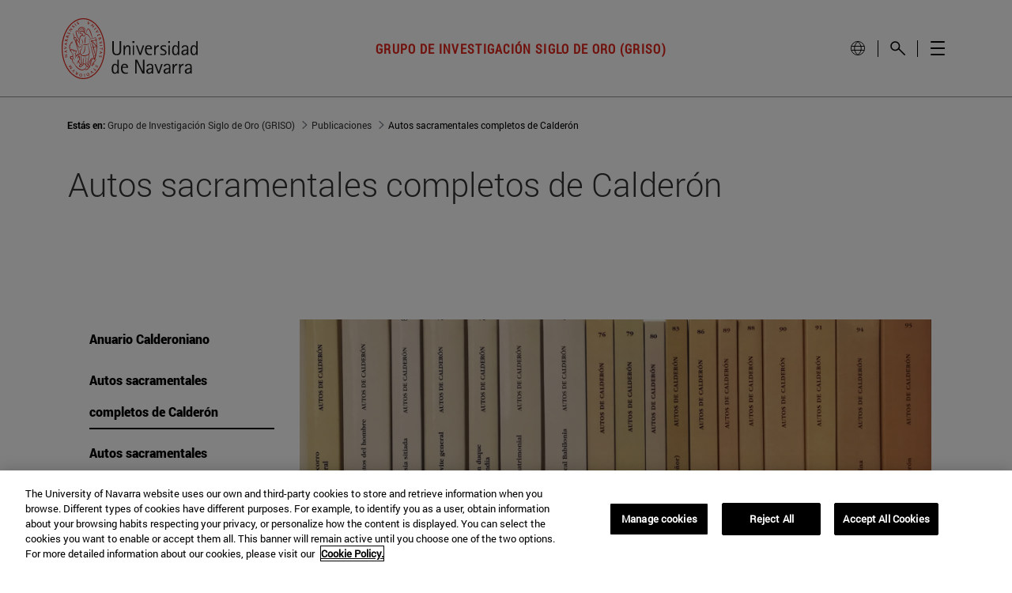

--- FILE ---
content_type: text/html;charset=UTF-8
request_url: https://www.unav.edu/web/griso/publicaciones/autos-sacramentales-completos-de-calderon
body_size: 29142
content:
































	
		
			<!DOCTYPE html>



























































<html class="ltr unav-fixed" dir="ltr" lang="es-ES">
	<head>
					<title>Autos Sacramentales Completos de Calderón. Publicaciones. Grupo de Investigación Siglo de Oro (GRISO). Universidad de Navarra</title>
					
				<meta property="og:description" content="" />
				<meta property="og:title" 		content="Autos Sacramentales Completos de Calderón. Publicaciones. Grupo de Investigación Siglo de Oro (GRISO). Universidad de Navarra - Grupo de Investigación Siglo de Oro (GRISO)" />
				<meta property="og:image" 		content="" />
				<meta name="twitter:card" 			content="summary" />
				<meta name="twitter:site" 			description="" />
				<meta name="twitter:image" 			content="" />
				<meta name="twitter:title" 			content="Autos Sacramentales Completos de Calderón. Publicaciones. Grupo de Investigación Siglo de Oro (GRISO). Universidad de Navarra - Grupo de Investigación Siglo de Oro (GRISO)" />
				<meta name="twitter:description" 	content="" />
		
<!-- START DATALAYER -->
<!-- Check Current Layout categories... -->

	<!-- Check Layout Ancestors Categories... -->
        <!-- Current Layout Ancestor Name: <?xml version='1.0' encoding='UTF-8'?><root available-locales="es_ES" default-locale="es_ES"><Name language-id="es_ES">Publicaciones</Name></root> -->

	<!-- Check Site Categories... -->

 <!-- page_type: undefined -->
 <!-- program_type: undefined -->
 <!-- program_school: undefined -->
 <!-- program_name: undefined -->

<script type="text/javascript">
var pageType = undefined;
var programType = undefined;
var programSchool = undefined;
var programName = undefined;

if ('undefined' !== 'undefined') {
	pageType = 'undefined';
} 

if ('undefined' !== 'undefined') {
	programType = 'undefined';
} 

if ('undefined' !== 'undefined') {
	programSchool = 'undefined';
} 

if ('undefined' !== 'undefined') {
	programName = 'undefined';
} 

window.dataLayer = window.dataLayer || [];
window.dataLayer.push({
'event': 'page_info',
'page_type': pageType,
'program_type': programType,
'program_school': programSchool,
'program_name': programName
});
</script>

<!-- END DATALAYER -->		































<meta content="text/html; charset=UTF-8" http-equiv="content-type" />









<meta content="En el marco de las líneas de investigación promovidas por la Universidad de Navarra, el GRISO desarrolla este ambicioso proyecto de edición crítica de los autos sacramentales completos de Pedro Calderón de la Barca, dirigido por Ignacio Arellano. Nuestro objetivo, fundamentalmente, es poner a disposición del interesado una parte irrenunciable de la literatura y cultura española y universal, un conjunto extraordinario de obras en las que se dan la mano música, poesía, historia, mitología, artes plásticas, doctrina religiosa, compromiso político, etc. No es frecuente en la literatura universal un corpus con la complejidad y riqueza del constituido por los aproximadamente 80 autos." lang="es-ES" name="description" />


<script type="importmap">{"imports":{"@clayui/breadcrumb":"/o/frontend-taglib-clay/__liferay__/exports/@clayui$breadcrumb.js","react-dom":"/o/frontend-js-react-web/__liferay__/exports/react-dom.js","@clayui/charts":"/o/frontend-taglib-clay/__liferay__/exports/@clayui$charts.js","@clayui/empty-state":"/o/frontend-taglib-clay/__liferay__/exports/@clayui$empty-state.js","@clayui/navigation-bar":"/o/frontend-taglib-clay/__liferay__/exports/@clayui$navigation-bar.js","react":"/o/frontend-js-react-web/__liferay__/exports/react.js","react-dom-16":"/o/frontend-js-react-web/__liferay__/exports/react-dom-16.js","@clayui/icon":"/o/frontend-taglib-clay/__liferay__/exports/@clayui$icon.js","@clayui/table":"/o/frontend-taglib-clay/__liferay__/exports/@clayui$table.js","@clayui/slider":"/o/frontend-taglib-clay/__liferay__/exports/@clayui$slider.js","@clayui/multi-select":"/o/frontend-taglib-clay/__liferay__/exports/@clayui$multi-select.js","@clayui/nav":"/o/frontend-taglib-clay/__liferay__/exports/@clayui$nav.js","@clayui/provider":"/o/frontend-taglib-clay/__liferay__/exports/@clayui$provider.js","@clayui/panel":"/o/frontend-taglib-clay/__liferay__/exports/@clayui$panel.js","@clayui/list":"/o/frontend-taglib-clay/__liferay__/exports/@clayui$list.js","@clayui/date-picker":"/o/frontend-taglib-clay/__liferay__/exports/@clayui$date-picker.js","@clayui/label":"/o/frontend-taglib-clay/__liferay__/exports/@clayui$label.js","@liferay/frontend-js-api/data-set":"/o/frontend-js-dependencies-web/__liferay__/exports/@liferay$js-api$data-set.js","@clayui/core":"/o/frontend-taglib-clay/__liferay__/exports/@clayui$core.js","@clayui/pagination-bar":"/o/frontend-taglib-clay/__liferay__/exports/@clayui$pagination-bar.js","@clayui/layout":"/o/frontend-taglib-clay/__liferay__/exports/@clayui$layout.js","@clayui/multi-step-nav":"/o/frontend-taglib-clay/__liferay__/exports/@clayui$multi-step-nav.js","@liferay/frontend-js-api":"/o/frontend-js-dependencies-web/__liferay__/exports/@liferay$js-api.js","@clayui/toolbar":"/o/frontend-taglib-clay/__liferay__/exports/@clayui$toolbar.js","@clayui/badge":"/o/frontend-taglib-clay/__liferay__/exports/@clayui$badge.js","react-dom-18":"/o/frontend-js-react-web/__liferay__/exports/react-dom-18.js","@clayui/link":"/o/frontend-taglib-clay/__liferay__/exports/@clayui$link.js","@clayui/card":"/o/frontend-taglib-clay/__liferay__/exports/@clayui$card.js","@clayui/tooltip":"/o/frontend-taglib-clay/__liferay__/exports/@clayui$tooltip.js","@clayui/button":"/o/frontend-taglib-clay/__liferay__/exports/@clayui$button.js","@clayui/tabs":"/o/frontend-taglib-clay/__liferay__/exports/@clayui$tabs.js","@clayui/sticker":"/o/frontend-taglib-clay/__liferay__/exports/@clayui$sticker.js","@clayui/form":"/o/frontend-taglib-clay/__liferay__/exports/@clayui$form.js","@clayui/popover":"/o/frontend-taglib-clay/__liferay__/exports/@clayui$popover.js","@clayui/shared":"/o/frontend-taglib-clay/__liferay__/exports/@clayui$shared.js","@clayui/localized-input":"/o/frontend-taglib-clay/__liferay__/exports/@clayui$localized-input.js","@clayui/modal":"/o/frontend-taglib-clay/__liferay__/exports/@clayui$modal.js","@clayui/color-picker":"/o/frontend-taglib-clay/__liferay__/exports/@clayui$color-picker.js","@clayui/pagination":"/o/frontend-taglib-clay/__liferay__/exports/@clayui$pagination.js","@clayui/autocomplete":"/o/frontend-taglib-clay/__liferay__/exports/@clayui$autocomplete.js","@clayui/management-toolbar":"/o/frontend-taglib-clay/__liferay__/exports/@clayui$management-toolbar.js","@clayui/time-picker":"/o/frontend-taglib-clay/__liferay__/exports/@clayui$time-picker.js","@clayui/upper-toolbar":"/o/frontend-taglib-clay/__liferay__/exports/@clayui$upper-toolbar.js","@clayui/loading-indicator":"/o/frontend-taglib-clay/__liferay__/exports/@clayui$loading-indicator.js","@clayui/drop-down":"/o/frontend-taglib-clay/__liferay__/exports/@clayui$drop-down.js","@clayui/data-provider":"/o/frontend-taglib-clay/__liferay__/exports/@clayui$data-provider.js","@liferay/language/":"/o/js/language/","@clayui/css":"/o/frontend-taglib-clay/__liferay__/exports/@clayui$css.js","@clayui/alert":"/o/frontend-taglib-clay/__liferay__/exports/@clayui$alert.js","@clayui/progress-bar":"/o/frontend-taglib-clay/__liferay__/exports/@clayui$progress-bar.js","react-16":"/o/frontend-js-react-web/__liferay__/exports/react-16.js","react-18":"/o/frontend-js-react-web/__liferay__/exports/react-18.js"},"scopes":{}}</script><script data-senna-track="temporary">var Liferay = window.Liferay || {};Liferay.Icons = Liferay.Icons || {};Liferay.Icons.controlPanelSpritemap = 'https://www.unav.edu/o/admin-theme/images/clay/icons.svg'; Liferay.Icons.spritemap = 'https://www.unav.edu/o/investigacion-theme/images/clay/icons.svg';</script>
<script data-senna-track="permanent" type="text/javascript">window.Liferay = window.Liferay || {}; window.Liferay.CSP = {nonce: ''};</script>
<script data-senna-track="permanent" src="/combo?browserId=chrome&minifierType=js&languageId=es_ES&t=1768917287198&/o/frontend-js-jquery-web/jquery/jquery.min.js&/o/frontend-js-jquery-web/jquery/init.js&/o/frontend-js-jquery-web/jquery/ajax.js&/o/frontend-js-jquery-web/jquery/bootstrap.bundle.min.js&/o/frontend-js-jquery-web/jquery/collapsible_search.js&/o/frontend-js-jquery-web/jquery/fm.js&/o/frontend-js-jquery-web/jquery/form.js&/o/frontend-js-jquery-web/jquery/popper.min.js&/o/frontend-js-jquery-web/jquery/side_navigation.js" type="text/javascript"></script>
<link data-senna-track="temporary" href="https://www.unav.edu/web/griso/publicaciones/autos-sacramentales-completos-de-calderon" rel="canonical" />
<link data-senna-track="temporary" href="https://www.unav.edu/web/griso/publicaciones/autos-sacramentales-completos-de-calderon" hreflang="es-ES" rel="alternate" />
<link data-senna-track="temporary" href="https://www.unav.edu/web/griso/publicaciones/autos-sacramentales-completos-de-calderon" hreflang="x-default" rel="alternate" />
<meta property="og:description" content="En el marco de las líneas de investigación promovidas por la Universidad de Navarra, el GRISO desarrolla este ambicioso proyecto de edición crítica de los autos sacramentales completos de Pedro Calderón de la Barca, dirigido por Ignacio Arellano. Nuestro objetivo, fundamentalmente, es poner a disposición del interesado una parte irrenunciable de la literatura y cultura española y universal, un conjunto extraordinario de obras en las que se dan la mano música, poesía, historia, mitología, artes plásticas, doctrina religiosa, compromiso político, etc. No es frecuente en la literatura universal un corpus con la complejidad y riqueza del constituido por los aproximadamente 80 autos.">
<meta property="og:locale" content="es_ES">
<meta property="og:locale:alternate" content="es_ES">
<meta property="og:site_name" content="Grupo de Investigación Siglo de Oro (GRISO)">
<meta property="og:title" content="Autos Sacramentales Completos de Calderón. Publicaciones. Grupo de Investigación Siglo de Oro (GRISO). Universidad de Navarra - Grupo de Investigación Siglo de Oro (GRISO) - Universidad de Navarra">
<meta property="og:type" content="website">
<meta property="og:url" content="https://www.unav.edu/web/griso/publicaciones/autos-sacramentales-completos-de-calderon">





<link href="https://www.unav.edu/o/investigacion-theme/images/favicon.ico" rel="apple-touch-icon" />
<link href="https://www.unav.edu/o/investigacion-theme/images/favicon.ico" rel="icon" />





<link class="lfr-css-file" data-senna-track="temporary" href="https://www.unav.edu/o/investigacion-theme/css/clay.css?browserId=chrome&amp;themeId=investigacion_WAR_investigaciontheme&amp;minifierType=css&amp;languageId=es_ES&amp;t=1768916998000" id="liferayAUICSS" rel="stylesheet" type="text/css" />









	<link href="/combo?browserId=chrome&amp;minifierType=css&amp;themeId=investigacion_WAR_investigaciontheme&amp;languageId=es_ES&amp;com_liferay_journal_content_web_portlet_JournalContentPortlet_INSTANCE_3ACbZt5X6Lpw:%2Fo%2Fjournal-content-web%2Fcss%2Fmain.css&amp;com_liferay_product_navigation_product_menu_web_portlet_ProductMenuPortlet:%2Fo%2Fproduct-navigation-product-menu-web%2Fcss%2Fmain.css&amp;com_liferay_site_navigation_menu_web_portlet_SiteNavigationMenuPortlet_INSTANCE_H3TzoUjN389s:%2Fo%2Fsite-navigation-menu-web%2Fcss%2Fmain.css&amp;t=1768916998000" rel="stylesheet" type="text/css"
 data-senna-track="temporary" id="f56dd7db" />








<script type="text/javascript" data-senna-track="temporary">
	// <![CDATA[
		var Liferay = Liferay || {};

		Liferay.Browser = {
			acceptsGzip: function () {
				return true;
			},

			

			getMajorVersion: function () {
				return 131.0;
			},

			getRevision: function () {
				return '537.36';
			},
			getVersion: function () {
				return '131.0';
			},

			

			isAir: function () {
				return false;
			},
			isChrome: function () {
				return true;
			},
			isEdge: function () {
				return false;
			},
			isFirefox: function () {
				return false;
			},
			isGecko: function () {
				return true;
			},
			isIe: function () {
				return false;
			},
			isIphone: function () {
				return false;
			},
			isLinux: function () {
				return false;
			},
			isMac: function () {
				return true;
			},
			isMobile: function () {
				return false;
			},
			isMozilla: function () {
				return false;
			},
			isOpera: function () {
				return false;
			},
			isRtf: function () {
				return true;
			},
			isSafari: function () {
				return true;
			},
			isSun: function () {
				return false;
			},
			isWebKit: function () {
				return true;
			},
			isWindows: function () {
				return false;
			}
		};

		Liferay.Data = Liferay.Data || {};

		Liferay.Data.ICONS_INLINE_SVG = true;

		Liferay.Data.NAV_SELECTOR = '#navigation';

		Liferay.Data.NAV_SELECTOR_MOBILE = '#navigationCollapse';

		Liferay.Data.isCustomizationView = function () {
			return false;
		};

		Liferay.Data.notices = [
			
		];

		(function () {
			var available = {};

			var direction = {};

			

				available['es_ES'] = 'español\x20\x28España\x29';
				direction['es_ES'] = 'ltr';

			

				available['en_GB'] = 'inglés\x20\x28Reino\x20Unido\x29';
				direction['en_GB'] = 'ltr';

			

				available['eu_ES'] = 'euskera\x20\x28España\x29';
				direction['eu_ES'] = 'ltr';

			

				available['de_DE'] = 'alemán\x20\x28Alemania\x29';
				direction['de_DE'] = 'ltr';

			

				available['fr_FR'] = 'francés\x20\x28Francia\x29';
				direction['fr_FR'] = 'ltr';

			

			let _cache = {};

			if (Liferay && Liferay.Language && Liferay.Language._cache) {
				_cache = Liferay.Language._cache;
			}

			Liferay.Language = {
				_cache,
				available,
				direction,
				get: function(key) {
					let value = Liferay.Language._cache[key];

					if (value === undefined) {
						value = key;
					}

					return value;
				}
			};
		})();

		var featureFlags = {"LPD-10964":false,"LPD-37927":false,"LPD-10889":false,"LPS-193884":false,"LPD-30371":false,"LPD-36719":true,"LPD-11131":true,"LPS-178642":false,"LPS-193005":false,"LPD-31789":false,"LPD-10562":false,"LPD-11212":false,"COMMERCE-8087":false,"LPD-39304":true,"LPD-13311":true,"LRAC-10757":false,"LPD-35941":false,"LPS-180090":false,"LPS-178052":false,"LPD-21414":false,"LPS-185892":false,"LPS-186620":false,"LPD-40533":true,"LPD-40534":true,"LPS-184404":false,"LPD-40530":true,"LPD-20640":false,"LPS-198183":false,"LPD-38869":false,"LPD-35678":false,"LPD-6378":false,"LPS-153714":false,"LPD-11848":false,"LPS-170670":false,"LPD-7822":false,"LPS-169981":false,"LPD-21926":false,"LPS-177027":false,"LPD-37531":false,"LPD-11003":false,"LPD-36446":false,"LPD-39437":false,"LPS-135430":false,"LPD-20556":false,"LPS-134060":false,"LPS-164563":false,"LPD-32050":false,"LPS-122920":false,"LPS-199086":false,"LPD-35128":false,"LPD-10588":false,"LPD-13778":true,"LPD-11313":false,"LPD-6368":false,"LPD-34594":false,"LPS-202104":false,"LPD-19955":false,"LPD-35443":false,"LPD-39967":false,"LPD-11235":false,"LPD-11232":false,"LPS-196935":true,"LPD-43542":false,"LPS-176691":false,"LPS-197909":false,"LPD-29516":false,"COMMERCE-8949":false,"LPD-11228":false,"LPS-153813":false,"LPD-17809":false,"COMMERCE-13024":false,"LPS-165482":false,"LPS-193551":false,"LPS-197477":false,"LPS-174816":false,"LPS-186360":false,"LPD-30204":false,"LPD-32867":false,"LPS-153332":false,"LPD-35013":true,"LPS-179669":false,"LPS-174417":false,"LPD-44091":true,"LPD-31212":false,"LPD-18221":false,"LPS-155284":false,"LRAC-15017":false,"LPD-19870":false,"LPS-200108":false,"LPD-20131":false,"LPS-159643":false,"LPS-129412":false,"LPS-169837":false,"LPD-20379":false};

		Liferay.FeatureFlags = Object.keys(featureFlags).reduce(
			(acc, key) => ({
				...acc, [key]: featureFlags[key] === 'true' || featureFlags[key] === true
			}), {}
		);

		Liferay.PortletKeys = {
			DOCUMENT_LIBRARY: 'com_liferay_document_library_web_portlet_DLPortlet',
			DYNAMIC_DATA_MAPPING: 'com_liferay_dynamic_data_mapping_web_portlet_DDMPortlet',
			ITEM_SELECTOR: 'com_liferay_item_selector_web_portlet_ItemSelectorPortlet'
		};

		Liferay.PropsValues = {
			JAVASCRIPT_SINGLE_PAGE_APPLICATION_TIMEOUT: 0,
			UPLOAD_SERVLET_REQUEST_IMPL_MAX_SIZE: 4147483648
		};

		Liferay.ThemeDisplay = {

			

			
				getLayoutId: function () {
					return '38';
				},

				

				getLayoutRelativeControlPanelURL: function () {
					return '/group/griso/~/control_panel/manage';
				},

				getLayoutRelativeURL: function () {
					return '/web/griso/publicaciones/autos-sacramentales-completos-de-calderon';
				},
				getLayoutURL: function () {
					return 'https://www.unav.edu/web/griso/publicaciones/autos-sacramentales-completos-de-calderon';
				},
				getParentLayoutId: function () {
					return '119';
				},
				isControlPanel: function () {
					return false;
				},
				isPrivateLayout: function () {
					return 'false';
				},
				isVirtualLayout: function () {
					return false;
				},
			

			getBCP47LanguageId: function () {
				return 'es-ES';
			},
			getCanonicalURL: function () {

				

				return 'https\x3a\x2f\x2fwww\x2eunav\x2eedu\x2fweb\x2fgriso\x2fpublicaciones\x2fautos-sacramentales-completos-de-calderon';
			},
			getCDNBaseURL: function () {
				return 'https://www.unav.edu';
			},
			getCDNDynamicResourcesHost: function () {
				return '';
			},
			getCDNHost: function () {
				return '';
			},
			getCompanyGroupId: function () {
				return '10174';
			},
			getCompanyId: function () {
				return '10136';
			},
			getDefaultLanguageId: function () {
				return 'es_ES';
			},
			getDoAsUserIdEncoded: function () {
				return '';
			},
			getLanguageId: function () {
				return 'es_ES';
			},
			getParentGroupId: function () {
				return '12742983';
			},
			getPathContext: function () {
				return '';
			},
			getPathImage: function () {
				return '/image';
			},
			getPathJavaScript: function () {
				return '/o/frontend-js-web';
			},
			getPathMain: function () {
				return '/c';
			},
			getPathThemeImages: function () {
				return 'https://www.unav.edu/o/investigacion-theme/images';
			},
			getPathThemeRoot: function () {
				return '/o/investigacion-theme';
			},
			getPlid: function () {
				return '15836869';
			},
			getPortalURL: function () {
				return 'https://www.unav.edu';
			},
			getRealUserId: function () {
				return '10140';
			},
			getRemoteAddr: function () {
				return '130.211.4.188';
			},
			getRemoteHost: function () {
				return '130.211.4.188';
			},
			getScopeGroupId: function () {
				return '12742983';
			},
			getScopeGroupIdOrLiveGroupId: function () {
				return '12742983';
			},
			getSessionId: function () {
				return '';
			},
			getSiteAdminURL: function () {
				return 'https://www.unav.edu/group/griso/~/control_panel/manage?p_p_lifecycle=0&p_p_state=maximized&p_p_mode=view';
			},
			getSiteGroupId: function () {
				return '12742983';
			},
			getTimeZone: function() {
				return 'Europe/Paris';
			},
			getURLControlPanel: function() {
				return '/group/control_panel?refererPlid=15836869';
			},
			getURLHome: function () {
				return 'https\x3a\x2f\x2fwww\x2eunav\x2eedu\x2f';
			},
			getUserEmailAddress: function () {
				return '';
			},
			getUserId: function () {
				return '10140';
			},
			getUserName: function () {
				return '';
			},
			isAddSessionIdToURL: function () {
				return false;
			},
			isImpersonated: function () {
				return false;
			},
			isSignedIn: function () {
				return false;
			},

			isStagedPortlet: function () {
				
					
						return false;
					
				
			},

			isStateExclusive: function () {
				return false;
			},
			isStateMaximized: function () {
				return false;
			},
			isStatePopUp: function () {
				return false;
			}
		};

		var themeDisplay = Liferay.ThemeDisplay;

		Liferay.AUI = {

			

			getCombine: function () {
				return true;
			},
			getComboPath: function () {
				return '/combo/?browserId=chrome&minifierType=&languageId=es_ES&t=1768916938044&';
			},
			getDateFormat: function () {
				return '%d/%m/%Y';
			},
			getEditorCKEditorPath: function () {
				return '/o/frontend-editor-ckeditor-web';
			},
			getFilter: function () {
				var filter = 'raw';

				
					
						filter = 'min';
					
					

				return filter;
			},
			getFilterConfig: function () {
				var instance = this;

				var filterConfig = null;

				if (!instance.getCombine()) {
					filterConfig = {
						replaceStr: '.js' + instance.getStaticResourceURLParams(),
						searchExp: '\\.js$'
					};
				}

				return filterConfig;
			},
			getJavaScriptRootPath: function () {
				return '/o/frontend-js-web';
			},
			getPortletRootPath: function () {
				return '/html/portlet';
			},
			getStaticResourceURLParams: function () {
				return '?browserId=chrome&minifierType=&languageId=es_ES&t=1768916938044';
			}
		};

		Liferay.authToken = 'j93NgeAj';

		

		Liferay.currentURL = '\x2fweb\x2fgriso\x2fpublicaciones\x2fautos-sacramentales-completos-de-calderon';
		Liferay.currentURLEncoded = '\x252Fweb\x252Fgriso\x252Fpublicaciones\x252Fautos-sacramentales-completos-de-calderon';
	// ]]>
</script>

<script data-senna-track="temporary" type="text/javascript">window.__CONFIG__= {basePath: '',combine: true, defaultURLParams: null, explainResolutions: false, exposeGlobal: false, logLevel: 'warn', moduleType: 'module', namespace:'Liferay', nonce: '', reportMismatchedAnonymousModules: 'warn', resolvePath: '/o/js_resolve_modules', url: '/combo/?browserId=chrome&minifierType=js&languageId=es_ES&t=1768916938044&', waitTimeout: 60000};</script><script data-senna-track="permanent" src="/o/frontend-js-loader-modules-extender/loader.js?&mac=9WaMmhziBCkScHZwrrVcOR7VZF4=&browserId=chrome&languageId=es_ES&minifierType=js" type="text/javascript"></script><script data-senna-track="permanent" src="/combo?browserId=chrome&minifierType=js&languageId=es_ES&t=1768916938044&/o/frontend-js-aui-web/aui/aui/aui-min.js&/o/frontend-js-aui-web/liferay/modules.js&/o/frontend-js-aui-web/liferay/aui_sandbox.js&/o/frontend-js-aui-web/aui/attribute-base/attribute-base-min.js&/o/frontend-js-aui-web/aui/attribute-complex/attribute-complex-min.js&/o/frontend-js-aui-web/aui/attribute-core/attribute-core-min.js&/o/frontend-js-aui-web/aui/attribute-observable/attribute-observable-min.js&/o/frontend-js-aui-web/aui/attribute-extras/attribute-extras-min.js&/o/frontend-js-aui-web/aui/event-custom-base/event-custom-base-min.js&/o/frontend-js-aui-web/aui/event-custom-complex/event-custom-complex-min.js&/o/frontend-js-aui-web/aui/oop/oop-min.js&/o/frontend-js-aui-web/aui/aui-base-lang/aui-base-lang-min.js&/o/frontend-js-aui-web/liferay/dependency.js&/o/frontend-js-aui-web/liferay/util.js&/o/frontend-js-web/liferay/dom_task_runner.js&/o/frontend-js-web/liferay/events.js&/o/frontend-js-web/liferay/lazy_load.js&/o/frontend-js-web/liferay/liferay.js&/o/frontend-js-web/liferay/global.bundle.js&/o/frontend-js-web/liferay/portlet.js&/o/frontend-js-web/liferay/workflow.js&/o/oauth2-provider-web/js/liferay.js" type="text/javascript"></script>
<script data-senna-track="temporary" type="text/javascript">window.Liferay = Liferay || {}; window.Liferay.OAuth2 = {getAuthorizeURL: function() {return 'https://www.unav.edu/o/oauth2/authorize';}, getBuiltInRedirectURL: function() {return 'https://www.unav.edu/o/oauth2/redirect';}, getIntrospectURL: function() { return 'https://www.unav.edu/o/oauth2/introspect';}, getTokenURL: function() {return 'https://www.unav.edu/o/oauth2/token';}, getUserAgentApplication: function(externalReferenceCode) {return Liferay.OAuth2._userAgentApplications[externalReferenceCode];}, _userAgentApplications: {}}</script><script data-senna-track="temporary" type="text/javascript">try {var MODULE_MAIN='dynamic-data-mapping-web@5.0.115/index';var MODULE_PATH='/o/dynamic-data-mapping-web';/**
 * SPDX-FileCopyrightText: (c) 2000 Liferay, Inc. https://liferay.com
 * SPDX-License-Identifier: LGPL-2.1-or-later OR LicenseRef-Liferay-DXP-EULA-2.0.0-2023-06
 */

(function () {
	const LiferayAUI = Liferay.AUI;

	AUI().applyConfig({
		groups: {
			ddm: {
				base: MODULE_PATH + '/js/legacy/',
				combine: Liferay.AUI.getCombine(),
				filter: LiferayAUI.getFilterConfig(),
				modules: {
					'liferay-ddm-form': {
						path: 'ddm_form.js',
						requires: [
							'aui-base',
							'aui-datatable',
							'aui-datatype',
							'aui-image-viewer',
							'aui-parse-content',
							'aui-set',
							'aui-sortable-list',
							'json',
							'liferay-form',
							'liferay-map-base',
							'liferay-translation-manager',
							'liferay-util-window',
						],
					},
					'liferay-portlet-dynamic-data-mapping': {
						condition: {
							trigger: 'liferay-document-library',
						},
						path: 'main.js',
						requires: [
							'arraysort',
							'aui-form-builder-deprecated',
							'aui-form-validator',
							'aui-map',
							'aui-text-unicode',
							'json',
							'liferay-menu',
							'liferay-translation-manager',
							'liferay-util-window',
							'text',
						],
					},
					'liferay-portlet-dynamic-data-mapping-custom-fields': {
						condition: {
							trigger: 'liferay-document-library',
						},
						path: 'custom_fields.js',
						requires: ['liferay-portlet-dynamic-data-mapping'],
					},
				},
				root: MODULE_PATH + '/js/legacy/',
			},
		},
	});
})();
} catch(error) {console.error(error);}try {var MODULE_MAIN='contacts-web@5.0.65/index';var MODULE_PATH='/o/contacts-web';/**
 * SPDX-FileCopyrightText: (c) 2000 Liferay, Inc. https://liferay.com
 * SPDX-License-Identifier: LGPL-2.1-or-later OR LicenseRef-Liferay-DXP-EULA-2.0.0-2023-06
 */

(function () {
	AUI().applyConfig({
		groups: {
			contactscenter: {
				base: MODULE_PATH + '/js/legacy/',
				combine: Liferay.AUI.getCombine(),
				filter: Liferay.AUI.getFilterConfig(),
				modules: {
					'liferay-contacts-center': {
						path: 'main.js',
						requires: [
							'aui-io-plugin-deprecated',
							'aui-toolbar',
							'autocomplete-base',
							'datasource-io',
							'json-parse',
							'liferay-portlet-base',
							'liferay-util-window',
						],
					},
				},
				root: MODULE_PATH + '/js/legacy/',
			},
		},
	});
})();
} catch(error) {console.error(error);}try {var MODULE_MAIN='frontend-editor-alloyeditor-web@5.0.56/index';var MODULE_PATH='/o/frontend-editor-alloyeditor-web';/**
 * SPDX-FileCopyrightText: (c) 2000 Liferay, Inc. https://liferay.com
 * SPDX-License-Identifier: LGPL-2.1-or-later OR LicenseRef-Liferay-DXP-EULA-2.0.0-2023-06
 */

(function () {
	AUI().applyConfig({
		groups: {
			alloyeditor: {
				base: MODULE_PATH + '/js/legacy/',
				combine: Liferay.AUI.getCombine(),
				filter: Liferay.AUI.getFilterConfig(),
				modules: {
					'liferay-alloy-editor': {
						path: 'alloyeditor.js',
						requires: [
							'aui-component',
							'liferay-portlet-base',
							'timers',
						],
					},
					'liferay-alloy-editor-source': {
						path: 'alloyeditor_source.js',
						requires: [
							'aui-debounce',
							'liferay-fullscreen-source-editor',
							'liferay-source-editor',
							'plugin',
						],
					},
				},
				root: MODULE_PATH + '/js/legacy/',
			},
		},
	});
})();
} catch(error) {console.error(error);}try {var MODULE_MAIN='staging-processes-web@5.0.65/index';var MODULE_PATH='/o/staging-processes-web';/**
 * SPDX-FileCopyrightText: (c) 2000 Liferay, Inc. https://liferay.com
 * SPDX-License-Identifier: LGPL-2.1-or-later OR LicenseRef-Liferay-DXP-EULA-2.0.0-2023-06
 */

(function () {
	AUI().applyConfig({
		groups: {
			stagingprocessesweb: {
				base: MODULE_PATH + '/js/legacy/',
				combine: Liferay.AUI.getCombine(),
				filter: Liferay.AUI.getFilterConfig(),
				modules: {
					'liferay-staging-processes-export-import': {
						path: 'main.js',
						requires: [
							'aui-datatype',
							'aui-dialog-iframe-deprecated',
							'aui-modal',
							'aui-parse-content',
							'aui-toggler',
							'liferay-portlet-base',
							'liferay-util-window',
						],
					},
				},
				root: MODULE_PATH + '/js/legacy/',
			},
		},
	});
})();
} catch(error) {console.error(error);}try {var MODULE_MAIN='portal-workflow-kaleo-designer-web@5.0.146/index';var MODULE_PATH='/o/portal-workflow-kaleo-designer-web';/**
 * SPDX-FileCopyrightText: (c) 2000 Liferay, Inc. https://liferay.com
 * SPDX-License-Identifier: LGPL-2.1-or-later OR LicenseRef-Liferay-DXP-EULA-2.0.0-2023-06
 */

(function () {
	AUI().applyConfig({
		groups: {
			'kaleo-designer': {
				base: MODULE_PATH + '/designer/js/legacy/',
				combine: Liferay.AUI.getCombine(),
				filter: Liferay.AUI.getFilterConfig(),
				modules: {
					'liferay-kaleo-designer-autocomplete-util': {
						path: 'autocomplete_util.js',
						requires: ['autocomplete', 'autocomplete-highlighters'],
					},
					'liferay-kaleo-designer-definition-diagram-controller': {
						path: 'definition_diagram_controller.js',
						requires: [
							'liferay-kaleo-designer-field-normalizer',
							'liferay-kaleo-designer-utils',
						],
					},
					'liferay-kaleo-designer-dialogs': {
						path: 'dialogs.js',
						requires: ['liferay-util-window'],
					},
					'liferay-kaleo-designer-editors': {
						path: 'editors.js',
						requires: [
							'aui-ace-editor',
							'aui-ace-editor-mode-xml',
							'aui-base',
							'aui-datatype',
							'aui-node',
							'liferay-kaleo-designer-autocomplete-util',
							'liferay-kaleo-designer-utils',
						],
					},
					'liferay-kaleo-designer-field-normalizer': {
						path: 'field_normalizer.js',
						requires: ['liferay-kaleo-designer-remote-services'],
					},
					'liferay-kaleo-designer-nodes': {
						path: 'nodes.js',
						requires: [
							'aui-datatable',
							'aui-datatype',
							'aui-diagram-builder',
							'liferay-kaleo-designer-editors',
							'liferay-kaleo-designer-utils',
						],
					},
					'liferay-kaleo-designer-remote-services': {
						path: 'remote_services.js',
						requires: ['aui-io'],
					},
					'liferay-kaleo-designer-templates': {
						path: 'templates.js',
						requires: ['aui-tpl-snippets-deprecated'],
					},
					'liferay-kaleo-designer-utils': {
						path: 'utils.js',
						requires: [],
					},
					'liferay-kaleo-designer-xml-definition': {
						path: 'xml_definition.js',
						requires: [
							'aui-base',
							'aui-component',
							'dataschema-xml',
							'datatype-xml',
						],
					},
					'liferay-kaleo-designer-xml-definition-serializer': {
						path: 'xml_definition_serializer.js',
						requires: ['escape', 'liferay-kaleo-designer-xml-util'],
					},
					'liferay-kaleo-designer-xml-util': {
						path: 'xml_util.js',
						requires: ['aui-base'],
					},
					'liferay-portlet-kaleo-designer': {
						path: 'main.js',
						requires: [
							'aui-ace-editor',
							'aui-ace-editor-mode-xml',
							'aui-tpl-snippets-deprecated',
							'dataschema-xml',
							'datasource',
							'datatype-xml',
							'event-valuechange',
							'io-form',
							'liferay-kaleo-designer-autocomplete-util',
							'liferay-kaleo-designer-editors',
							'liferay-kaleo-designer-nodes',
							'liferay-kaleo-designer-remote-services',
							'liferay-kaleo-designer-utils',
							'liferay-kaleo-designer-xml-util',
							'liferay-util-window',
						],
					},
				},
				root: MODULE_PATH + '/designer/js/legacy/',
			},
		},
	});
})();
} catch(error) {console.error(error);}try {var MODULE_MAIN='@liferay/frontend-js-react-web@5.0.54/index';var MODULE_PATH='/o/frontend-js-react-web';/**
 * SPDX-FileCopyrightText: (c) 2000 Liferay, Inc. https://liferay.com
 * SPDX-License-Identifier: LGPL-2.1-or-later OR LicenseRef-Liferay-DXP-EULA-2.0.0-2023-06
 */

(function () {
	AUI().applyConfig({
		groups: {
			react: {

				// eslint-disable-next-line
				mainModule: MODULE_MAIN,
			},
		},
	});
})();
} catch(error) {console.error(error);}try {var MODULE_MAIN='@liferay/document-library-web@6.0.198/index';var MODULE_PATH='/o/document-library-web';/**
 * SPDX-FileCopyrightText: (c) 2000 Liferay, Inc. https://liferay.com
 * SPDX-License-Identifier: LGPL-2.1-or-later OR LicenseRef-Liferay-DXP-EULA-2.0.0-2023-06
 */

(function () {
	AUI().applyConfig({
		groups: {
			dl: {
				base: MODULE_PATH + '/js/legacy/',
				combine: Liferay.AUI.getCombine(),
				filter: Liferay.AUI.getFilterConfig(),
				modules: {
					'document-library-upload-component': {
						path: 'DocumentLibraryUpload.js',
						requires: [
							'aui-component',
							'aui-data-set-deprecated',
							'aui-overlay-manager-deprecated',
							'aui-overlay-mask-deprecated',
							'aui-parse-content',
							'aui-progressbar',
							'aui-template-deprecated',
							'liferay-search-container',
							'querystring-parse-simple',
							'uploader',
						],
					},
				},
				root: MODULE_PATH + '/js/legacy/',
			},
		},
	});
})();
} catch(error) {console.error(error);}try {var MODULE_MAIN='@liferay/frontend-js-state-web@1.0.30/index';var MODULE_PATH='/o/frontend-js-state-web';/**
 * SPDX-FileCopyrightText: (c) 2000 Liferay, Inc. https://liferay.com
 * SPDX-License-Identifier: LGPL-2.1-or-later OR LicenseRef-Liferay-DXP-EULA-2.0.0-2023-06
 */

(function () {
	AUI().applyConfig({
		groups: {
			state: {

				// eslint-disable-next-line
				mainModule: MODULE_MAIN,
			},
		},
	});
})();
} catch(error) {console.error(error);}try {var MODULE_MAIN='frontend-js-components-web@2.0.80/index';var MODULE_PATH='/o/frontend-js-components-web';/**
 * SPDX-FileCopyrightText: (c) 2000 Liferay, Inc. https://liferay.com
 * SPDX-License-Identifier: LGPL-2.1-or-later OR LicenseRef-Liferay-DXP-EULA-2.0.0-2023-06
 */

(function () {
	AUI().applyConfig({
		groups: {
			components: {

				// eslint-disable-next-line
				mainModule: MODULE_MAIN,
			},
		},
	});
})();
} catch(error) {console.error(error);}try {var MODULE_MAIN='exportimport-web@5.0.100/index';var MODULE_PATH='/o/exportimport-web';/**
 * SPDX-FileCopyrightText: (c) 2000 Liferay, Inc. https://liferay.com
 * SPDX-License-Identifier: LGPL-2.1-or-later OR LicenseRef-Liferay-DXP-EULA-2.0.0-2023-06
 */

(function () {
	AUI().applyConfig({
		groups: {
			exportimportweb: {
				base: MODULE_PATH + '/js/legacy/',
				combine: Liferay.AUI.getCombine(),
				filter: Liferay.AUI.getFilterConfig(),
				modules: {
					'liferay-export-import-export-import': {
						path: 'main.js',
						requires: [
							'aui-datatype',
							'aui-dialog-iframe-deprecated',
							'aui-modal',
							'aui-parse-content',
							'aui-toggler',
							'liferay-portlet-base',
							'liferay-util-window',
						],
					},
				},
				root: MODULE_PATH + '/js/legacy/',
			},
		},
	});
})();
} catch(error) {console.error(error);}try {var MODULE_MAIN='portal-search-web@6.0.148/index';var MODULE_PATH='/o/portal-search-web';/**
 * SPDX-FileCopyrightText: (c) 2000 Liferay, Inc. https://liferay.com
 * SPDX-License-Identifier: LGPL-2.1-or-later OR LicenseRef-Liferay-DXP-EULA-2.0.0-2023-06
 */

(function () {
	AUI().applyConfig({
		groups: {
			search: {
				base: MODULE_PATH + '/js/',
				combine: Liferay.AUI.getCombine(),
				filter: Liferay.AUI.getFilterConfig(),
				modules: {
					'liferay-search-custom-range-facet': {
						path: 'custom_range_facet.js',
						requires: ['aui-form-validator'],
					},
				},
				root: MODULE_PATH + '/js/',
			},
		},
	});
})();
} catch(error) {console.error(error);}try {var MODULE_MAIN='calendar-web@5.0.105/index';var MODULE_PATH='/o/calendar-web';/**
 * SPDX-FileCopyrightText: (c) 2000 Liferay, Inc. https://liferay.com
 * SPDX-License-Identifier: LGPL-2.1-or-later OR LicenseRef-Liferay-DXP-EULA-2.0.0-2023-06
 */

(function () {
	AUI().applyConfig({
		groups: {
			calendar: {
				base: MODULE_PATH + '/js/legacy/',
				combine: Liferay.AUI.getCombine(),
				filter: Liferay.AUI.getFilterConfig(),
				modules: {
					'liferay-calendar-a11y': {
						path: 'calendar_a11y.js',
						requires: ['calendar'],
					},
					'liferay-calendar-container': {
						path: 'calendar_container.js',
						requires: [
							'aui-alert',
							'aui-base',
							'aui-component',
							'liferay-portlet-base',
						],
					},
					'liferay-calendar-date-picker-sanitizer': {
						path: 'date_picker_sanitizer.js',
						requires: ['aui-base'],
					},
					'liferay-calendar-interval-selector': {
						path: 'interval_selector.js',
						requires: ['aui-base', 'liferay-portlet-base'],
					},
					'liferay-calendar-interval-selector-scheduler-event-link': {
						path: 'interval_selector_scheduler_event_link.js',
						requires: ['aui-base', 'liferay-portlet-base'],
					},
					'liferay-calendar-list': {
						path: 'calendar_list.js',
						requires: [
							'aui-template-deprecated',
							'liferay-scheduler',
						],
					},
					'liferay-calendar-message-util': {
						path: 'message_util.js',
						requires: ['liferay-util-window'],
					},
					'liferay-calendar-recurrence-converter': {
						path: 'recurrence_converter.js',
						requires: [],
					},
					'liferay-calendar-recurrence-dialog': {
						path: 'recurrence.js',
						requires: [
							'aui-base',
							'liferay-calendar-recurrence-util',
						],
					},
					'liferay-calendar-recurrence-util': {
						path: 'recurrence_util.js',
						requires: ['aui-base', 'liferay-util-window'],
					},
					'liferay-calendar-reminders': {
						path: 'calendar_reminders.js',
						requires: ['aui-base'],
					},
					'liferay-calendar-remote-services': {
						path: 'remote_services.js',
						requires: [
							'aui-base',
							'aui-component',
							'liferay-calendar-util',
							'liferay-portlet-base',
						],
					},
					'liferay-calendar-session-listener': {
						path: 'session_listener.js',
						requires: ['aui-base', 'liferay-scheduler'],
					},
					'liferay-calendar-simple-color-picker': {
						path: 'simple_color_picker.js',
						requires: ['aui-base', 'aui-template-deprecated'],
					},
					'liferay-calendar-simple-menu': {
						path: 'simple_menu.js',
						requires: [
							'aui-base',
							'aui-template-deprecated',
							'event-outside',
							'event-touch',
							'widget-modality',
							'widget-position',
							'widget-position-align',
							'widget-position-constrain',
							'widget-stack',
							'widget-stdmod',
						],
					},
					'liferay-calendar-util': {
						path: 'calendar_util.js',
						requires: [
							'aui-datatype',
							'aui-io',
							'aui-scheduler',
							'aui-toolbar',
							'autocomplete',
							'autocomplete-highlighters',
						],
					},
					'liferay-scheduler': {
						path: 'scheduler.js',
						requires: [
							'async-queue',
							'aui-datatype',
							'aui-scheduler',
							'dd-plugin',
							'liferay-calendar-a11y',
							'liferay-calendar-message-util',
							'liferay-calendar-recurrence-converter',
							'liferay-calendar-recurrence-util',
							'liferay-calendar-util',
							'liferay-scheduler-event-recorder',
							'liferay-scheduler-models',
							'promise',
							'resize-plugin',
						],
					},
					'liferay-scheduler-event-recorder': {
						path: 'scheduler_event_recorder.js',
						requires: [
							'dd-plugin',
							'liferay-calendar-util',
							'resize-plugin',
						],
					},
					'liferay-scheduler-models': {
						path: 'scheduler_models.js',
						requires: [
							'aui-datatype',
							'dd-plugin',
							'liferay-calendar-util',
						],
					},
				},
				root: MODULE_PATH + '/js/legacy/',
			},
		},
	});
})();
} catch(error) {console.error(error);}</script>




<script type="text/javascript" data-senna-track="temporary">
	// <![CDATA[
		
			
				
		

		
	// ]]>
</script>





	
		

			

			
		
		



	
		

			

			
				<script type="text/javascript">
if (document.location.hostname == "www.unav.edu") {
document.write("<link rel='alternate' hreflang='es' href='https://www.unav.edu'>");
document.write("<link rel='alternate' hreflang='en' href='https://en.unav.edu'>");
document.write("<script type='text\/javascript' src='https://cdn.weglot.com/weglot.min.js'><\/script>");
document.write("<script>Weglot.initialize({api_key: 'wg_07a205e532fa4c71c3e120bc3a82a1b59', translate_iframes: ['.form_cabecera']});<\/script>");
}
</script>
			
		
	



	
		

			

			
				<!-- Google Tag Manager -->
<script>(function(w,d,s,l,i){w[l]=w[l]||[];w[l].push({'gtm.start':
new Date().getTime(),event:'gtm.js'});var f=d.getElementsByTagName(s)[0],
j=d.createElement(s),dl=l!='dataLayer'?'&l='+l:'';j.setAttribute('class','optanon-category-C0001');j.async=true;j.src=
'https://www.googletagmanager.com/gtm.js?id='+i+dl;f.parentNode.insertBefore(j,f);
})(window,document,'script','dataLayer','GTM-K2Q62K');</script>
<!-- End Google Tag Manager -->
			
		
	












	



















<link class="lfr-css-file" data-senna-track="temporary" href="https://www.unav.edu/o/investigacion-theme/css/main.css?browserId=chrome&amp;themeId=investigacion_WAR_investigaciontheme&amp;minifierType=css&amp;languageId=es_ES&amp;t=1768916998000" id="liferayThemeCSS" rel="stylesheet" type="text/css" />




	<style data-senna-track="temporary" type="text/css">
		.aui #redes .lista li.rss {
    padding-top: 0;
    padding-bottom: 0;
    height: 23px;
    max-height: 23px;
    display: none;
}
	</style>





	<style data-senna-track="temporary" type="text/css">

		

			

				

					

#p_p_id_com_liferay_journal_content_web_portlet_JournalContentPortlet_INSTANCE_3ACbZt5X6Lpw_ > .portlet > .portlet-content {
margin-top: -10%
}




				

			

		

			

		

			

		

			

				

					

#p_p_id_com_liferay_journal_content_web_portlet_JournalContentPortlet_INSTANCE_dJil6k9AWfjd_ > .portlet > .portlet-content {
background-color: #EFEFEF;
padding: 5%
}




				

			

		

			

				

					

#p_p_id_com_liferay_journal_content_web_portlet_JournalContentPortlet_INSTANCE_j1TjhmULnnh5_ > .portlet > .portlet-content {
border-top-width: 1px;
border-top-style: solid;
border-top-color: #000000;
padding-top: 5%
}




				

			

		

			

		

			

		

			

		

			

		

			

		

			

		

	</style>


<style data-senna-track="temporary" type="text/css">
</style>
<link data-senna-track="permanent" href="/o/frontend-js-aui-web/alloy_ui.css?&mac=favIEq7hPo8AEd6k+N5OVADEEls=&browserId=chrome&languageId=es_ES&minifierType=css&themeId=investigacion_WAR_investigaciontheme" rel="stylesheet"></link>






<script type="text/javascript">
Liferay.on(
	'ddmFieldBlur', function(event) {
		if (window.Analytics) {
			Analytics.send(
				'fieldBlurred',
				'Form',
				{
					fieldName: event.fieldName,
					focusDuration: event.focusDuration,
					formId: event.formId,
					formPageTitle: event.formPageTitle,
					page: event.page,
					title: event.title
				}
			);
		}
	}
);

Liferay.on(
	'ddmFieldFocus', function(event) {
		if (window.Analytics) {
			Analytics.send(
				'fieldFocused',
				'Form',
				{
					fieldName: event.fieldName,
					formId: event.formId,
					formPageTitle: event.formPageTitle,
					page: event.page,
					title:event.title
				}
			);
		}
	}
);

Liferay.on(
	'ddmFormPageShow', function(event) {
		if (window.Analytics) {
			Analytics.send(
				'pageViewed',
				'Form',
				{
					formId: event.formId,
					formPageTitle: event.formPageTitle,
					page: event.page,
					title: event.title
				}
			);
		}
	}
);

Liferay.on(
	'ddmFormSubmit', function(event) {
		if (window.Analytics) {
			Analytics.send(
				'formSubmitted',
				'Form',
				{
					formId: event.formId,
					title: event.title
				}
			);
		}
	}
);

Liferay.on(
	'ddmFormView', function(event) {
		if (window.Analytics) {
			Analytics.send(
				'formViewed',
				'Form',
				{
					formId: event.formId,
					title: event.title
				}
			);
		}
	}
);

</script><script>

</script>









<script type="text/javascript" data-senna-track="temporary">
	if (window.Analytics) {
		window._com_liferay_document_library_analytics_isViewFileEntry = false;
	}
</script>





















		<meta description="En el marco de las líneas de investigación promovidas por la Universidad de Navarra, el GRISO desarrolla este ambicioso proyecto de edición crítica de los autos sacramentales completos de Pedro Calderón de la Barca, dirigido por Ignacio Arellano. Nuestro objetivo, fundamentalmente, es poner a disposición del interesado una parte irrenunciable de la literatura y cultura española y universal, un conjunto extraordinario de obras en las que se dan la mano música, poesía, historia, mitología, artes plásticas, doctrina religiosa, compromiso político, etc. No es frecuente en la literatura universal un corpus con la complejidad y riqueza del constituido por los aproximadamente 80 autos.">
		
		<meta http-equiv="content-type" content="text/html; charset=UTF-8">
		<meta http-equiv="X-UA-Compatible" content="IE=edge">
		<meta name="viewport" content="width=device-width, initial-scale=1.0, minimum-scale=1.0" />
		
		<meta property="og:site_name" 	content="Grupo de Investigación Siglo de Oro (GRISO)" />
		<meta property="og:url" 		content="https://www.unav.edu/web/griso/publicaciones/autos-sacramentales-completos-de-calderon" />
		<meta property="og:type" 		content="website" />
		
		
		<script  src="https://www.unav.edu/o/investigacion-theme/js/jqueryCustom/jquery-3.5.1.min.js?browserId=chrome&amp;minifierType=js&amp;languageId=es_ES&amp;t=1768916998000" type="text/javascript"></script>
		<script  src="https://www.unav.edu/o/investigacion-theme/js/jquery/jquery.resizeimagetoparent.min.js?browserId=chrome&amp;minifierType=js&amp;languageId=es_ES&amp;t=1768916998000" type="text/javascript"></script>
		<script  src="https://www.unav.edu/o/investigacion-theme/js/jquery/jquery-scrolltofixed.js?browserId=chrome&amp;minifierType=js&amp;languageId=es_ES&amp;t=1768916998000" type="text/javascript"></script>
		<script  src="https://www.unav.edu/o/investigacion-theme/js/jqueryUi/jquery-ui.min.js?browserId=chrome&amp;minifierType=js&amp;languageId=es_ES&amp;t=1768916998000" type="text/javascript"></script>
		<script  src="https://www.unav.edu/o/investigacion-theme/js/unav/fundraising_carousel.js?browserId=chrome&amp;minifierType=js&amp;languageId=es_ES&amp;t=1768916998000" type="text/javascript"></script>
		<script  src="https://www.unav.edu/o/investigacion-theme/js/jquery/jquery.tablesorter.js?browserId=chrome&amp;minifierType=js&amp;languageId=es_ES&amp;t=1768916998000" type="text/javascript"></script>
		<link class="lfr-css-file" href="https://www.unav.edu/o/investigacion-theme/css/custom/libs/theme.default.min.css?browserId=chrome&amp;themeId=investigacion_WAR_investigaciontheme&amp;minifierType=css&amp;languageId=es_ES&amp;t=1768916998000"  rel="stylesheet" type="text/css" />

		<script  src="https://www.unav.edu/o/investigacion-theme/js/bootstrap/bootstrap-select.js?browserId=chrome&amp;minifierType=js&amp;languageId=es_ES&amp;t=1768916998000" type="text/javascript"></script>
		
		<script type="text/javascript" src="https://www.unav.edu/o/investigacion-theme/js/unav/unav72.js" data-senna-track="temporary"></script>

		<script type="text/javascript" src="https://www.unav.edu/o/investigacion-theme/js/ie/ie10-viewport-bug-workaround.js"></script>
		<script type="text/javascript" src="https://www.unav.edu/o/investigacion-theme/js/ie/ie-emulation-modes-warning.js"></script>
		
		<script defer src="https://use.fontawesome.com/releases/v5.8.2/js/all.js" integrity="sha384-DJ25uNYET2XCl5ZF++U8eNxPWqcKohUUBUpKGlNLMchM7q4Wjg2CUpjHLaL8yYPH" crossorigin="anonymous"></script>	
		
		<script type="text/javascript" src="https://www.unav.edu/o/investigacion-theme/js/unavfuncion.js" data-senna-track="temporary"></script>

		<script  src="https://www.unav.edu/o/investigacion-theme/js/smooth-scrollbar/smooth-scrollbar.js?browserId=chrome&amp;minifierType=js&amp;languageId=es_ES&amp;t=1768916998000" type="text/javascript"></script>
		
		<script type="text/javascript" src="https://www.unav.edu/o/investigacion-theme/js/slick.min.js" data-senna-track="temporary"></script>
		
		<script  src="https://www.unav.edu/o/investigacion-theme/js/lazysizes.min.js?browserId=chrome&amp;minifierType=js&amp;languageId=es_ES&amp;t=1768916998000" type="text/javascript"></script>
		<script  src="https://www.unav.edu/o/investigacion-theme/js/jquery.lazy.min.js?browserId=chrome&amp;minifierType=js&amp;languageId=es_ES&amp;t=1768916998000" type="text/javascript"></script>
		
		<script  src="https://www.unav.edu/o/investigacion-theme/js/unav/iframeapi.js?browserId=chrome&amp;minifierType=js&amp;languageId=es_ES&amp;t=1768916998000" type="text/javascript"></script>
	</head>



	
	<body id="top" class="aui unav-fixed fixed-content idioma-weglot unav chrome controls-visible  yui3-skin-sam signed-out public-page organization-site 
		" >
		<div class="flipped">
			<li class="element-invisible" style="display: none;">
				<a class="element-invisible" href="#wrapper">Contenido principal</a>
				<span class="sr-only">Ir al contenido principal</span>
			</li>
			








































































<header class="fixed-top">
		
    <!-- Navigation -->
    <div class="navbar box-shadow">
        <div class="container d-flex justify-content-between">
				<a href="https://www.unav.edu/" class="navbar-brand d-flex align-items-center master-logo" aria-label="Enlace a la portada Universidad de Navarra">
				    <img src="https://www.unav.edu/o/investigacion-theme/images/unav-black-logo.svg" alt="Logotipo Universidad de Navarra" title="Universidad de Navarra">
				    <img src="https://www.unav.edu/o/investigacion-theme/images/unav-black-logo.svg" alt="Logotipo Universidad de Navarra" title="Universidad de Navarra">
				</a>
			<div class="tit-header">
										
					
            
                <a class="titulo-rojo" data-senna-off="true" href="/web/griso" alt="Grupo de Investigación Siglo de Oro (GRISO)" title="Grupo de Investigación Siglo de Oro (GRISO)"
                >GRUPO DE INVESTIGACIÓN SIGLO DE ORO (GRISO)</a>
            
<style>
    #footer .middle-footer .firma-enlaces-block .firma a {
        color: #ffffff !important;
        text-decoration: none !important;
    }
    
    #footer .middle-footer .firma-enlaces-block .firma a:hover {
        font-family: 'Roboto Bold' !important;
    }
</style>						
				


			</div>
				


            <ul class="navbar-nav ml-md-auto flex-row links-top">

                <li class="dropdown language br1" style="display: none;">
				<button class="btn btn-default dropdown-toggle2" type="button" id="dropdownMenuLang" data-toggle="dropdown" aria-haspopup="true" aria-expanded="true" title="Selección de idioma"></button>
                    
                   
                    <div class="dropdown-menu weglot-menu" aria-labelledby="dropdownMenuLang">
                		</div>
                </li>
	                <li class="buscar br1">
	                    <a href="#search" class="nav-link search-button" title="Buscar"></a>
	                </li>
                <li class="open">
                    <button type="button" class="menu" title="Abrir menú">
                        <span id="nav-icon3">
                            <span></span>
                            <span></span>
                            <span></span>
                            <span></span>
                        </span>
                    </button>
                </li>
				
                <li class="cerrar hide"><!-- la clase "close" arrastra propiedades indeseadas -->
					<input type="text" class="return-back"/>
                    <button type="button" class="" aria-label="Cerrar">Cerrar</button>
                </li>
            </ul>

        </div>
    </div> <!--navbar end-->


<div class="fixed-top main-menu" style="transform: translateY(-100%);">
	<!-- Brand and toggle get grouped for better mobile display -->
    <!-- Collect the nav links, forms, and other content for toggling -->
    <div class="container flex-left"><!-- TODO se quita collapse revisar-->
		<div class="gradient"></div>
        <ul class="nav navbar-nav first-level">
						<li id="im-0" class="nav-item">
						
							<a href="javascript:void(0)" alt="Presentación" title="" class="unav-disabled nav-link"><span class="underline">Presentación</span></a>
							<ul class="second-level nav">

										<li class="nav-item info">
										</li>
									

									<li id="im-0-0" class="nav-item ">

										<a class="menu-title nav-link no-child" href="https://www.unav.edu/web/griso/presentacion" alt="Acerca de" title="Presentación. Grupo de Investigación Siglo de Oro (GRISO). Universidad de Navarra">
											<span class="underline">Acerca de</span>
											<span></span>
										</a>

									<ul class="third-level nav flex-column">
									</ul>


									

									<li id="im-0-1" class="nav-item ">

										<a class="menu-title nav-link no-child" href="https://www.unav.edu/web/griso/presentacion/investigadores" alt="Investigadores" title="Investigadores. Presentación. Grupo de Investigación Siglo de Oro (GRISO). Universidad de Navarra">
											<span class="underline">Investigadores</span>
											<span></span>
										</a>

									<ul class="third-level nav flex-column">
									</ul>


									

									<li id="im-0-2" class="nav-item ">

										<a class="menu-title nav-link no-child" href="https://www.unav.edu/web/griso/presentacion/miembros-asociados" alt="Miembros asociados" title="Miembros asociados. Presentación. Grupo de Investigación Siglo de Oro (GRISO). Universidad de Navarra">
											<span class="underline">Miembros asociados</span>
											<span></span>
										</a>

									<ul class="third-level nav flex-column">
									</ul>


									

									<li id="im-0-3" class="nav-item ">

										<a class="menu-title nav-link no-child" href="https://www.unav.edu/web/griso/presentacion/relaciones-internacionales" alt="Relaciones internacionales" title="Relaciones Internacionales. Presentación. Grupo de Investigación Siglo de Oro (GRISO). Universidad de Navarra">
											<span class="underline">Relaciones internacionales</span>
											<span></span>
										</a>

									<ul class="third-level nav flex-column">
									</ul>

										
									</li>
							</ul>
						</li>
						<li id="im-1" class="nav-item">
						
							<a href="javascript:void(0)" alt="Proyectos" title="" class="unav-disabled nav-link"><span class="underline">Proyectos</span></a>
							<ul class="second-level nav">

										<li class="nav-item info">
										</li>
									

									<li id="im-1-0" class="nav-item ">

										<a class="menu-title nav-link no-child" href="https://www.unav.edu/web/griso/proyectos" alt="Ver todos" title="Proyectos. Grupo de Investigación Siglo de Oro (GRISO). Universidad de Navarra">
											<span class="underline">Ver todos</span>
											<span></span>
										</a>

									<ul class="third-level nav flex-column">
									</ul>


									

									<li id="im-1-1" class="nav-item ">

										<a class="menu-title nav-link hasChildren" href="javascript:void(0)" alt="Red europea: Autoridad y poder en el Siglo de Oro" title="Autoridad y poder en el Siglo de Oro. Proyectos. Grupo de Investigación Siglo de Oro (GRISO). Universidad de Navarra">
											<span class="underline">Red europea: Autoridad y poder en el Siglo de Oro</span>
											<span></span>
										</a>

									<ul class="third-level nav flex-column">
											

											<li id="im-1-1-0" class="nav-item no-child ">
												<a class="nav-link no-child" href="https://www.unav.edu/web/griso/autoridad-y-poder-en-el-teatro-del-siglo-de-oro" alt="Autoridad y poder en el teatro del Siglo de Oro" title="Autoridad y poder en el teatro del Siglo de Oro. Red europea : autoridad y poder en el Siglo de Oro. Proyectos.  Grupo de Investigación Siglo de Oro (GRISO). Universidad de Navarra">
													<span class="underline">Autoridad y poder en el teatro del Siglo de Oro</span>
													<span></span>
												</a>

												<ul class="fourth-level nav flex-column">
												</ul>
											</li>
									</ul>


									

									<li id="im-1-2" class="nav-item ">

										<a class="menu-title nav-link no-child" href="https://www.unav.edu/web/griso/proyectos/autos-sacramentales-completos-de-calderon-de-la-barca" alt="Autos sacramentales completos de Calderón de la Barca" title="Autos sacramentales completos de Calderón de la Barca. Proyectos. Grupo de Investigación Siglo de Oro (GRISO). Universidad de Navarra">
											<span class="underline">Autos sacramentales completos de Calderón de la Barca</span>
											<span></span>
										</a>

									<ul class="third-level nav flex-column">
									</ul>


									

									<li id="im-1-3" class="nav-item ">

										<a class="menu-title nav-link no-child" href="https://www.unav.edu/web/griso/proyectos/autos-sacramentales-completos-de-lope-de-vega" alt="Autos sacramentales completos de Lope de Vega" title="Autos sacramentales completos de Lope de Vega. Proyectos. Grupo de Investigación Siglo de Oro (GRISO). Universidad de Navarra">
											<span class="underline">Autos sacramentales completos de Lope de Vega</span>
											<span></span>
										</a>

									<ul class="third-level nav flex-column">
									</ul>


									

									<li id="im-1-4" class="nav-item ">

										<a class="menu-title nav-link no-child" href="https://www.unav.edu/web/griso/proyectos/bances-candamo" alt="Bances Candamo" title="Bances Candamo. Proyectos. Grupo de Investigación Siglo de Oro (GRISO). Universidad de Navarra">
											<span class="underline">Bances Candamo</span>
											<span></span>
										</a>

									<ul class="third-level nav flex-column">
									</ul>


									

									<li id="im-1-5" class="nav-item ">

										<a class="menu-title nav-link no-child" href="https://www.unav.edu/web/griso/proyectos/burla-en-el-siglo-de-oro" alt="Burla en el Siglo de Oro" title="Burla en el Siglo de Oro. Proyectos. Grupo de Investigación Siglo de Oro (GRISO). Universidad de Navarra">
											<span class="underline">Burla en el Siglo de Oro</span>
											<span></span>
										</a>

									<ul class="third-level nav flex-column">
									</ul>


									

									<li id="im-1-6" class="nav-item ">

										<a class="menu-title nav-link no-child" href="https://www.unav.edu/web/griso/proyectos/poesia-politica-y-clandestina" alt="Poesía política y clandestina" title="Poesía política y clandestina. Proyectos. Grupo de Investigación Siglo de Oro (GRISO). Universidad de Navarra">
											<span class="underline">Poesía política y clandestina</span>
											<span></span>
										</a>

									<ul class="third-level nav flex-column">
									</ul>


									

									<li id="im-1-7" class="nav-item ">

										<a class="menu-title nav-link no-child" href="https://www.unav.edu/web/griso/proyectos/centro-de-estudios-indianos" alt="Centro de Estudios Indianos" title="Centro de Estudios Indianos. Proyectos. Grupo de Investigación Siglo de Oro (GRISO). Universidad de Navarra">
											<span class="underline">Centro de Estudios Indianos</span>
											<span></span>
										</a>

									<ul class="third-level nav flex-column">
									</ul>


									

									<li id="im-1-8" class="nav-item ">

										<a class="menu-title nav-link hasChildren" href="javascript:void(0)" alt="Cervantes" title="Cervantes. Proyectos. Grupo de Investigación Siglo de Oro (GRISO). Universidad de Navarra">
											<span class="underline">Cervantes</span>
											<span></span>
										</a>

									<ul class="third-level nav flex-column">
											

											<li id="im-1-8-0" class="nav-item no-child ">
												<a class="nav-link no-child" href="https://www.unav.edu/web/griso/los-ultimos-dias-de-cervantes" alt="Los últimos días de Cervantes" title="">
													<span class="underline">Los últimos días de Cervantes</span>
													<span></span>
												</a>

												<ul class="fourth-level nav flex-column">
												</ul>
											</li>
									</ul>


									

									<li id="im-1-9" class="nav-item ">

										<a class="menu-title nav-link no-child" href="https://www.unav.edu/web/griso/comedias-completas-de-calderon-de-la-barca" alt="Comedias completas de Calderón de la Barca" title="Comedias completas de Calderón de la Barca. Proyectos. Grupo de Investigación Siglo de Oro (GRISO). Universidad de Navarra">
											<span class="underline">Comedias completas de Calderón de la Barca</span>
											<span></span>
										</a>

									<ul class="third-level nav flex-column">
									</ul>


									

									<li id="im-1-10" class="nav-item ">

										<a class="menu-title nav-link no-child" href="https://www.unav.edu/web/griso/proyectos/comedias-burlescas" alt="Comedias burlescas" title="Comedias burlescas. Proyectos. Grupo de Investigación Siglo de Oro (GRISO). Universidad de Navarra">
											<span class="underline">Comedias burlescas</span>
											<span></span>
										</a>

									<ul class="third-level nav flex-column">
									</ul>


									

									<li id="im-1-11" class="nav-item ">

										<a class="menu-title nav-link no-child" href="https://www.unav.edu/web/griso/proyectos/modelos-de-vida-y-cultura-en-la-navarra-de-la-modernidad-temprana" alt="Modelos de vida y cultura en la Navarra de la Modernidad temprana" title="Modelos de vida y cultura en la Navarra de la modernidad temprana. Proyectos. Grupo de Investigación Siglo de Oro (GRISO). Universidad de Navarra">
											<span class="underline">Modelos de vida y cultura en la Navarra de la Modernidad temprana</span>
											<span></span>
										</a>

									<ul class="third-level nav flex-column">
									</ul>


									

									<li id="im-1-12" class="nav-item ">

										<a class="menu-title nav-link hasChildren" href="javascript:void(0)" alt="Obras completas de Tirso de Molina" title="Obras completas de Tirso de Molina. Proyectos. Grupo de Investigación Siglo de Oro (GRISO). Universidad de Navarra">
											<span class="underline">Obras completas de Tirso de Molina</span>
											<span></span>
										</a>

									<ul class="third-level nav flex-column">
											

											<li id="im-1-12-0" class="nav-item no-child ">
												<a class="nav-link no-child" href="https://www.unav.edu/web/griso/proyectos/edicion-critica-del-teatro-completo-de-tirso-de-molina" alt="Edición crítica del teatro completo de Tirso de Molina" title="Edición crítica del teatro completo de Tirso de Molina. Proyectos. Grupo de Investigación Siglo de Oro (GRISO). Universidad de Navarra">
													<span class="underline">Edición crítica del teatro completo de Tirso de Molina</span>
													<span></span>
												</a>

												<ul class="fourth-level nav flex-column">
												</ul>
											</li>
									</ul>


									

									<li id="im-1-13" class="nav-item ">

										<a class="menu-title nav-link no-child" href="https://www.unav.edu/web/griso/proyectos/universos-discursivos-e-identidad-femenina" alt="Universos discursivos e identidad femenina" title="Universos discursivos e identidad femenina. Proyectos. Grupo de Investigación Siglo de Oro (GRISO). Universidad de Navarra">
											<span class="underline">Universos discursivos e identidad femenina</span>
											<span></span>
										</a>

									<ul class="third-level nav flex-column">
									</ul>


									

									<li id="im-1-14" class="nav-item ">

										<a class="menu-title nav-link no-child" href="https://www.unav.edu/web/griso/proyectos/san-francisco-javier-y-la-cultura-jesuitica" alt="San Francisco Javier y la cultura jesuítica" title="San Francisco Javier y la cultura jesuítica. Proyectos. Grupo de Investigación Siglo de Oro (GRISO). Universidad de Navarra">
											<span class="underline">San Francisco Javier y la cultura jesuítica</span>
											<span></span>
										</a>

									<ul class="third-level nav flex-column">
									</ul>


									

									<li id="im-1-15" class="nav-item ">

										<a class="menu-title nav-link no-child" href="https://www.unav.edu/web/griso/proyectos/tc12-consolider" alt="TC/12 Consolider" title="TC/12 Consolidder. Proyectos. Grupo de Investigación Siglo de Oro (GRISO). Universidad de Navarra">
											<span class="underline">TC/12 Consolider</span>
											<span></span>
										</a>

									<ul class="third-level nav flex-column">
									</ul>

										
									</li>
							</ul>
						</li>
							<li id="im-2" class="nav-item active">
						
							<a href="javascript:void(0)" alt="Publicaciones" title="" class="unav-disabled nav-link"><span class="underline">Publicaciones</span></a>
							<ul class="second-level nav">

										<li class="nav-item info">
										</li>
									

									<li id="im-2-0" class="nav-item ">

										<a class="menu-title nav-link no-child" href="https://www.unav.edu/web/griso/publicaciones" alt="Ver todas" title="Publicaciones. Grupo de Investigación Siglo de Oro (GRISO). Universidad de Navarra">
											<span class="underline">Ver todas</span>
											<span></span>
										</a>

									<ul class="third-level nav flex-column">
									</ul>


									

									<li id="im-2-1" class="nav-item ">

										<a class="menu-title nav-link no-child" href="https://www.unav.edu/web/griso/publicaciones/anuario-calderoniano" alt="Anuario Calderoniano" title="Anuario Calderoniano. Publicaciones. Grupo de Investigación Siglo de Oro (GRISO). Universidad de Navarra">
											<span class="underline">Anuario Calderoniano</span>
											<span></span>
										</a>

									<ul class="third-level nav flex-column">
									</ul>


									

									<li id="im-2-2" class="nav-item active">

										<a class="menu-title nav-link no-child" href="https://www.unav.edu/web/griso/publicaciones/autos-sacramentales-completos-de-calderon" alt="Autos sacramentales completos de Calderón" title="Autos Sacramentales Completos de Calderón. Publicaciones. Grupo de Investigación Siglo de Oro (GRISO). Universidad de Navarra">
											<span class="underline">Autos sacramentales completos de Calderón</span>
											<span></span>
										</a>

									<ul class="third-level nav flex-column">
									</ul>


									

									<li id="im-2-3" class="nav-item ">

										<a class="menu-title nav-link no-child" href="https://www.unav.edu/web/griso/publicaciones/autos-sacramentales-completos-de-lope-de-vega" alt="Autos sacramentales completos de Lope de Vega" title="Autos sacramentales completos de Lope de Vega. Publicaciones. Grupo de Investigación Siglo de Oro (GRISO). Universidad de Navarra">
											<span class="underline">Autos sacramentales completos de Lope de Vega</span>
											<span></span>
										</a>

									<ul class="third-level nav flex-column">
									</ul>


									

									<li id="im-2-4" class="nav-item ">

										<a class="menu-title nav-link no-child" href="https://www.unav.edu/web/griso/publicaciones/biblioteca-aurea-hispanica" alt="Biblioteca Áurea Hispánica" title="Biblioteca Aúrea Hipánica. Publicaciones.  Grupo de Investigación Siglo de Oro (GRISO). Universidad de Navarra">
											<span class="underline">Biblioteca Áurea Hispánica</span>
											<span></span>
										</a>

									<ul class="third-level nav flex-column">
									</ul>


									

									<li id="im-2-5" class="nav-item ">

										<a class="menu-title nav-link no-child" href="https://www.unav.edu/web/griso/publicaciones/biblioteca-indiana" alt="Biblioteca Indiana" title="Biblioteca Indiana. Publicaciones. Grupo de Investigación Siglo de Oro (GRISO). Universidad de Navarra">
											<span class="underline">Biblioteca Indiana</span>
											<span></span>
										</a>

									<ul class="third-level nav flex-column">
									</ul>


									

									<li id="im-2-6" class="nav-item ">

										<a class="menu-title nav-link no-child" href="https://www.unav.edu/web/griso/publicaciones/coleccion-batihoja" alt="Colección «Batihoja»" title="Colección "Batihoja". Publicaciones. Grupo de Investigación Siglo de Oro (GRISO). Universidad de Navarra">
											<span class="underline">Colección «Batihoja»</span>
											<span></span>
										</a>

									<ul class="third-level nav flex-column">
									</ul>


									

									<li id="im-2-7" class="nav-item ">

										<a class="menu-title nav-link no-child" href="https://www.unav.edu/web/griso/publicaciones/coleccion-biadig" alt="Colección BIADIG" title="Colección BIADIG (Biblioteca Áurea Digital). Publicaciones. Grupo de Investigación Siglo de Oro (GRISO). Universidad de Navarra">
											<span class="underline">Colección BIADIG</span>
											<span></span>
										</a>

									<ul class="third-level nav flex-column">
									</ul>


									

									<li id="im-2-8" class="nav-item ">

										<a class="menu-title nav-link no-child" href="https://www.unav.edu/web/griso/publicaciones/hipogrifo" alt="Hipogrifo. Revista de Literatura y Cultura del Siglo de Oro" title="Hipogrifo. Publicaciones. Grupo de Investigación Siglo de Oro (GRISO). Universidad de Navarra">
											<span class="underline">Hipogrifo. Revista de Literatura y Cultura del Siglo de Oro</span>
											<span></span>
										</a>

									<ul class="third-level nav flex-column">
									</ul>


									

									<li id="im-2-9" class="nav-item ">

										<a class="menu-title nav-link no-child" href="https://www.unav.edu/web/griso/publicaciones/la-perinola" alt="La Perinola" title="La Perinola. Revista de Investigación Quevediana. Publicaciones. Grupo de Investigación Siglo de Oro (GRISO). Universidad de Navarra">
											<span class="underline">La Perinola</span>
											<span></span>
										</a>

									<ul class="third-level nav flex-column">
									</ul>


									

									<li id="im-2-10" class="nav-item ">

										<a class="menu-title nav-link no-child" href="https://www.unav.edu/web/griso/publicaciones/anejos-de-la-perinola" alt="Anejos de La Perinola" title="Anejos de La Perinola. Publicaciones. Grupo de Investigación Siglo de Oro (GRISO). Universidad de Navarra">
											<span class="underline">Anejos de La Perinola</span>
											<span></span>
										</a>

									<ul class="third-level nav flex-column">
									</ul>


									

									<li id="im-2-11" class="nav-item ">

										<a class="menu-title nav-link no-child" href="https://www.unav.edu/web/griso/publicaciones/pliegos-volanderos-del-griso" alt="Pliegos volanderos del GRISO" title="Pliegos volanderos del GRISO. Publicaciones. Grupo de Investigación Siglo de Oro (GRISO). Universidad de Navarra">
											<span class="underline">Pliegos volanderos del GRISO</span>
											<span></span>
										</a>

									<ul class="third-level nav flex-column">
									</ul>


									

									<li id="im-2-12" class="nav-item ">

										<a class="menu-title nav-link no-child" href="https://www.unav.edu/web/griso/publicaciones/publicaciones-del-instituto-de-estudios-tirsianos" alt="Publicaciones del Instituto de Estudios Tirsianos" title="Publicaciones del Instituto de Estudios Tirsianos. Publicaciones. Grupo de Investigación Siglo de Oro (GRISO). Universidad de Navarra">
											<span class="underline">Publicaciones del Instituto de Estudios Tirsianos</span>
											<span></span>
										</a>

									<ul class="third-level nav flex-column">
									</ul>


									

									<li id="im-2-13" class="nav-item ">

										<a class="menu-title nav-link no-child" href="https://www.unav.edu/web/griso/publicaciones/otros-materiales" alt="Otros materiales" title="Otros materiales. Publicaciones. Grupo de Investigación Siglo de Oro (GRISO). Universidad de Navarra">
											<span class="underline">Otros materiales</span>
											<span></span>
										</a>

									<ul class="third-level nav flex-column">
									</ul>

										
									</li>
							</ul>
						</li>


							<li id="im-3" class="nav-item">

								<a class="nav-link" href="https://www.unav.edu/web/griso/congresos" alt="Congresos" title="Congresos. Grupo de Investigación Siglo de Oro (GRISO). Universidad de Navarra"><span class="underline">Congresos</span></a>
							</li>
						
						<li id="im-4" class="nav-item">
						
							<a href="javascript:void(0)" alt="Media" title="Media. Grupo de Investigación Siglo de Oro (GRISO). Universidad de Navarra" class="unav-disabled nav-link"><span class="underline">Media</span></a>
							<ul class="second-level nav">

										<li class="nav-item info">
										</li>
									

									<li id="im-4-0" class="nav-item ">

										<a class="menu-title nav-link no-child" href="https://www.unav.edu/web/griso/noticias" alt="Noticias" title="Noticias. Media. Grupo de Investigación Siglo de Oro (GRISO). Universidad de Navarra">
											<span class="underline">Noticias</span>
											<span></span>
										</a>

									<ul class="third-level nav flex-column">
									</ul>


									

									<li id="im-4-1" class="nav-item ">

										<a class="menu-title nav-link no-child" href="https://www.unav.edu/web/griso/media/blogs" alt="Blogs" title="Blogs. Media. Grupo de Investigación Siglo de Oro (GRISO). Universidad de Navarra">
											<span class="underline">Blogs</span>
											<span></span>
										</a>

									<ul class="third-level nav flex-column">
									</ul>


									

									<li id="im-4-2" class="nav-item ">

										<a class="menu-title nav-link no-child" href="https://www.unav.edu/web/griso/ultimos-dias-cervantes" alt="Los últimos días de Cervantes" title="Los últimos días de Cervantes. Media. Grupo de Investigación Siglo de Oro (GRISO)">
											<span class="underline">Los últimos días de Cervantes</span>
											<span></span>
										</a>

									<ul class="third-level nav flex-column">
									</ul>


									

									<li id="im-4-3" class="nav-item ">

										<a class="menu-title nav-link no-child" href="https://www.unav.edu/web/griso/lope-estrena-comedia" alt="Lope estrena comedia" title="Lope estrena comedia. Media. Grupo de Investigación Siglo de Oro (GRISO)">
											<span class="underline">Lope estrena comedia</span>
											<span></span>
										</a>

									<ul class="third-level nav flex-column">
									</ul>


									

									<li id="im-4-4" class="nav-item ">

										<a class="menu-title nav-link no-child" href="https://www.unav.edu/web/griso/calderon-es-sueno" alt="Calderón es sueño" title="Calderón es sueño. Media. Grupo de Investigación Siglo de Oro (GRISO)">
											<span class="underline">Calderón es sueño</span>
											<span></span>
										</a>

									<ul class="third-level nav flex-column">
									</ul>

										
									</li>
							</ul>
						</li>
			<li class="related-links container-fluid pd-0">

				<div class="container menu-inferior remove-alert">






































































	

	<div class="portlet-boundary portlet-boundary_com_liferay_site_navigation_menu_web_portlet_SiteNavigationMenuPortlet_  portlet-static portlet-static-end portlet-decorate portlet-navigation " id="p_p_id_com_liferay_site_navigation_menu_web_portlet_SiteNavigationMenuPortlet_INSTANCE_siteNavigationMenuPortlet_sub_navigation_">
		<span id="p_com_liferay_site_navigation_menu_web_portlet_SiteNavigationMenuPortlet_INSTANCE_siteNavigationMenuPortlet_sub_navigation"></span>




	

	
		
			


































	
		
<section class="portlet" id="portlet_com_liferay_site_navigation_menu_web_portlet_SiteNavigationMenuPortlet_INSTANCE_siteNavigationMenuPortlet_sub_navigation">


	<div class="portlet-content">

		<div class="autofit-float autofit-row portlet-header">
			<div class="autofit-col autofit-col-expand">
				<h2 class="portlet-title-text">Visualización del menú</h2>
			</div>

			<div class="autofit-col autofit-col-end">
				<div class="autofit-section">
				</div>
			</div>
		</div>

		
			<div class=" portlet-content-container">
				


	<div class="portlet-body">



	
		
			
				
					







































	

	








	

				

				
					
						


	

		




















	
	
	

		

		
			
			
				<div class="alert alert-warning" role="alert" ><div class="alert-autofit-row autofit-row"><div class="autofit-col"><div class="autofit-section"><span class="alert-indicator"><svg class="lexicon-icon lexicon-icon-warning-full" role="presentation" ><use xlink:href="https://www.unav.edu/o/investigacion-theme/images/clay/icons.svg#warning-full" /></svg></span></div></div><div class="autofit-col autofit-col-expand"><div class="autofit-section"><strong class="lead">Advertencia:</strong>No hay <em>Navegación secundaria</em> disponible para el sitio actual.</div></div></div></div>
			
		
	
	


	
	
					
				
			
		
	
	


	</div>

			</div>
		
	</div>
</section>
	

		
		







	</div>






				</div>

			</li>
    
        </ul>
		<input type="text" class="return-menu" />
	</div><!-- /.navbar-collapse -->


	<div class="home-link container-fluid d-lg-none p-0">
		<div class="container">
			<a href="https://www.unav.edu/web/griso" title="Inicio" class="underline">Inicio</a>
		</div>
	</div>
</div>





    <!-- Búsqueda  -->
	
	
	


		<div id="search">
			<div class="container">
				<input type="button" class="btn_cerrar_buscador_principal_back">
				<button type="button" class="close" aria-label="Cerrar">Cerrar</button>
				<form id="search-form" action="https://www.unav.edu/buscador?p_p_id=3&p_p_lifecycle=0&p_p_state=normal&p_p_mode=view&_3_struts_action=%2Fsearch%2Fsearch" role="search">
					<div class="search-block col-12 col-sm-10 panel-buscador">
					
						<textarea class="search-textarea" id="buscKeywords" name="_3_keywords" placeholder="" autofocus="autofocus" rows="1"></textarea>
						<button type="submit" class="btn unav-btn" title="
"></button>
						<input type="hidden" name="_3_procesar" value="true">
					</div>
				</form>
				<input type="button" class="btn_cerrar_buscador_master">
			</div>
		</div>
	
</header>			
			<div id="wrapper" >						
				<section id="content" class="container">
			






































































	

	<div class="portlet-boundary portlet-boundary_com_liferay_site_navigation_breadcrumb_web_portlet_SiteNavigationBreadcrumbPortlet_  portlet-static portlet-static-end portlet-decorate portlet-breadcrumb " id="p_p_id_com_liferay_site_navigation_breadcrumb_web_portlet_SiteNavigationBreadcrumbPortlet_INSTANCE_globalbreadcrumbunavinvestigacion_">
		<span id="p_com_liferay_site_navigation_breadcrumb_web_portlet_SiteNavigationBreadcrumbPortlet_INSTANCE_globalbreadcrumbunavinvestigacion"></span>




	

	
		
			


































	
		
<section class="portlet" id="portlet_com_liferay_site_navigation_breadcrumb_web_portlet_SiteNavigationBreadcrumbPortlet_INSTANCE_globalbreadcrumbunavinvestigacion">


	<div class="portlet-content">

		<div class="autofit-float autofit-row portlet-header">
			<div class="autofit-col autofit-col-expand">
				<h2 class="portlet-title-text">Ruta de navegación</h2>
			</div>

			<div class="autofit-col autofit-col-end">
				<div class="autofit-section">
				</div>
			</div>
		</div>

		
			<div class=" portlet-content-container">
				


	<div class="portlet-body">



	
		
			
				
					







































	

	








	

				

				
					
						


	

		























<nav aria-label="Ruta de navegación" id="_com_liferay_site_navigation_breadcrumb_web_portlet_SiteNavigationBreadcrumbPortlet_INSTANCE_globalbreadcrumbunavinvestigacion_breadcrumbs-defaultScreen">
	
			<ol class="l7_breadcrumb" itemscope itemtype = "https://schema.org/BreadcrumbList">
	    <li><p class="l7_here">Estás en: </p></li>
			<li class="l7_breadcrumb-item" itemprop = "itemListElement" itemscope itemtype = "https://schema.org/ListItem">
    					<a class="l7_breadcrumb-link" href="/web/griso" title="Grupo de Investigación Siglo de Oro (GRISO)">
    						<span class="l7_breadcrumb-text-truncate" itemprop = "name">Grupo de Investigación Siglo de Oro (GRISO)</span>
    						<meta itemprop = "position" content = "1" />
                            <meta itemprop = "item" content = "https://www.unav.edu/web/griso" />
    					</a>
			</li>
			<li class="l7_breadcrumb-item" itemprop = "itemListElement" itemscope itemtype = "https://schema.org/ListItem">
    					<a class="l7_breadcrumb-link" href="https://www.unav.edu/web/griso/publicacioness" title="Publicaciones">
    						<span class="l7_breadcrumb-text-truncate" itemprop = "name">Publicaciones</span>
    						<meta itemprop = "position" content = "2" />
                            <meta itemprop = "item" content = "https://www.unav.edu/web/griso/publicacioness" />
    					</a>
			</li>
			<li class="l7_breadcrumb-item" itemprop = "itemListElement" itemscope itemtype = "https://schema.org/ListItem">
    					<span class="active l7_breadcrumb-text-truncate" itemprop = "name">Autos sacramentales completos de Calderón</span>
    					<meta itemprop = "position" content = "3" />
                        <meta itemprop = "item" content = "https://www.unav.edu/web/griso/publicaciones/autos-sacramentales-completos-de-calderon" />
			</li>
	</ol>

	
</nav>

	
	
					
				
			
		
	
	


	</div>

			</div>
		
	</div>
</section>
	

		
		







	</div>



































	

		


















	
	
	
		<style type="text/css">
			.master-layout-fragment .portlet-header {
				display: none;
			}
		</style>

		

		<div class="unav-layouttpl responsive-1" id="main-content" role="main">
	<div class="container-fluid max-container">
		<div class="portlet-layout row">
			<div class="col-xs-12 portlet-column portlet-column-only" id="column-1">
				<div class="portlet-dropzone portlet-column-content portlet-column-content-only" id="layout-column_column-1">



































	

	<div class="portlet-boundary portlet-boundary_com_liferay_journal_content_web_portlet_JournalContentPortlet_  portlet-static portlet-static-end portlet-decorate portlet-journal-content " id="p_p_id_com_liferay_journal_content_web_portlet_JournalContentPortlet_INSTANCE_885gSqjqJL4X_">
		<span id="p_com_liferay_journal_content_web_portlet_JournalContentPortlet_INSTANCE_885gSqjqJL4X"></span>




	

	
		
			


































	
		
<section class="portlet" id="portlet_com_liferay_journal_content_web_portlet_JournalContentPortlet_INSTANCE_885gSqjqJL4X">


	<div class="portlet-content">

		<div class="autofit-float autofit-row portlet-header">
			<div class="autofit-col autofit-col-expand">
				<h2 class="portlet-title-text">Autos sacramentales completos de Calderón tit</h2>
			</div>

			<div class="autofit-col autofit-col-end">
				<div class="autofit-section">












<div class="visible-interaction">

	

	
</div>				</div>
			</div>
		</div>

		
			<div class=" portlet-content-container">
				


	<div class="portlet-body">



	
		
			
				
					







































	

	








	

				

				
					
						


	

		
































	
	
		
			
			
				
					
					
					
					

						

						

							

							<div class="" data-fragments-editor-item-id="10087-30834143" data-fragments-editor-item-type="fragments-editor-mapped-item" >
								
























	
	
	
		<div class="journal-content-article " data-analytics-asset-id="30834141" data-analytics-asset-title="Autos sacramentales completos de Calderón tit" data-analytics-asset-type="web-content" data-analytics-web-content-resource-pk="30834143">
			

			<h2>Autos sacramentales completos de Calderón</h2>

<p>&nbsp;</p>

			
		</div>

		

	



							</div>
						
					
				
			
		
	




	

	

	

	

	




	
	
					
				
			
		
	
	


	</div>

			</div>
		
	</div>
</section>
	

		
		







	</div>










































	

	<div class="portlet-boundary portlet-boundary_com_liferay_nested_portlets_web_portlet_NestedPortletsPortlet_  portlet-static portlet-static-end portlet-decorate portlet-nested-portlets " id="p_p_id_com_liferay_nested_portlets_web_portlet_NestedPortletsPortlet_INSTANCE_YtMUqKmcUl2g_">
		<span id="p_com_liferay_nested_portlets_web_portlet_NestedPortletsPortlet_INSTANCE_YtMUqKmcUl2g"></span>




	

	
		
			


































	
		
<section class="portlet" id="portlet_com_liferay_nested_portlets_web_portlet_NestedPortletsPortlet_INSTANCE_YtMUqKmcUl2g">


	<div class="portlet-content">

		<div class="autofit-float autofit-row portlet-header">
			<div class="autofit-col autofit-col-expand">
				<h2 class="portlet-title-text">Aplicaciones anidadas</h2>
			</div>

			<div class="autofit-col autofit-col-end">
				<div class="autofit-section">
				</div>
			</div>
		</div>

		
			<div class=" portlet-content-container">
				


	<div class="portlet-body">



	
		
			
				
					







































	

	








	

				

				
					
						


	

		























<div class="unav-layouttpl responsive-2-i" id="_com_liferay_nested_portlets_web_portlet_NestedPortletsPortlet_INSTANCE_YtMUqKmcUl2g__main-content" role="main">
	<div class="container-fluid max-container">
		<div class="portlet-layout row">
			<div class="col-md-3 portlet-column portlet-column-only" id="_com_liferay_nested_portlets_web_portlet_NestedPortletsPortlet_INSTANCE_YtMUqKmcUl2g__column-1">
				<div class="portlet-dropzone portlet-column-content portlet-column-first" id="layout-column__com_liferay_nested_portlets_web_portlet_NestedPortletsPortlet_INSTANCE_YtMUqKmcUl2g__column-1">



































	

	<div class="portlet-boundary portlet-boundary_com_liferay_site_navigation_menu_web_portlet_SiteNavigationMenuPortlet_  portlet-static portlet-static-end portlet-decorate portlet-navigation " id="p_p_id_com_liferay_site_navigation_menu_web_portlet_SiteNavigationMenuPortlet_INSTANCE_H3TzoUjN389s_">
		<span id="p_com_liferay_site_navigation_menu_web_portlet_SiteNavigationMenuPortlet_INSTANCE_H3TzoUjN389s"></span>




	

	
		
			


































	
		
<section class="portlet" id="portlet_com_liferay_site_navigation_menu_web_portlet_SiteNavigationMenuPortlet_INSTANCE_H3TzoUjN389s">


	<div class="portlet-content">

		<div class="autofit-float autofit-row portlet-header">
			<div class="autofit-col autofit-col-expand">
				<h2 class="portlet-title-text">Visualización del menú</h2>
			</div>

			<div class="autofit-col autofit-col-end">
				<div class="autofit-section">
				</div>
			</div>
		</div>

		
			<div class=" portlet-content-container">
				


	<div class="portlet-body">



	
		
			
				
					







































	

	








	

				

				
					
						


	

		




















	

		

		
			
				    <section class="unav-menu-lat">
            <ul class="unav-menu-lat__level1">
            <li class="unav-menu-lat__item unav-menu-lat__item--level1" >
							
<!-- DEBUG: portalURL = https://www.unav.edu -->
<!-- DEBUG: layoutFriendlyURL = /publicaciones/anuario-calderoniano -->
	

                <a class="unav-menu-lat__item-txt" data-senna-off="true" href="https://www.unav.edu/web/griso/publicaciones/anuario-calderoniano">Anuario Calderoniano</a>
            </li>
            
            
            </ul>
            <ul class="unav-menu-lat__level1">
            <li class="unav-menu-lat__item unav-menu-lat__item--level1 now" >
							
<!-- DEBUG: portalURL = https://www.unav.edu -->
<!-- DEBUG: layoutFriendlyURL = /publicaciones/autos-sacramentales-completos-de-calderon -->
	

                <a class="unav-menu-lat__item-txt" data-senna-off="true" href="https://www.unav.edu/web/griso/publicaciones/autos-sacramentales-completos-de-calderon">Autos sacramentales completos de Calderón</a>
            </li>
            
            
            </ul>
            <ul class="unav-menu-lat__level1">
            <li class="unav-menu-lat__item unav-menu-lat__item--level1" >
							
<!-- DEBUG: portalURL = https://www.unav.edu -->
<!-- DEBUG: layoutFriendlyURL = /publicaciones/autos-sacramentales-completos-de-lope-de-vega -->
	

                <a class="unav-menu-lat__item-txt" data-senna-off="true" href="https://www.unav.edu/web/griso/publicaciones/autos-sacramentales-completos-de-lope-de-vega">Autos sacramentales completos de Lope de Vega</a>
            </li>
            
            
            </ul>
            <ul class="unav-menu-lat__level1">
            <li class="unav-menu-lat__item unav-menu-lat__item--level1" >
							
<!-- DEBUG: portalURL = https://www.unav.edu -->
<!-- DEBUG: layoutFriendlyURL = /publicaciones/biblioteca-aurea-hispanica -->
	

                <a class="unav-menu-lat__item-txt" data-senna-off="true" href="https://www.unav.edu/web/griso/publicaciones/biblioteca-aurea-hispanica">Biblioteca Áurea Hispánica</a>
            </li>
            
            
            </ul>
            <ul class="unav-menu-lat__level1">
            <li class="unav-menu-lat__item unav-menu-lat__item--level1" >
							
<!-- DEBUG: portalURL = https://www.unav.edu -->
<!-- DEBUG: layoutFriendlyURL = /publicaciones/biblioteca-indiana -->
	

                <a class="unav-menu-lat__item-txt" data-senna-off="true" href="https://www.unav.edu/web/griso/publicaciones/biblioteca-indiana">Biblioteca Indiana</a>
            </li>
            
            
            </ul>
            <ul class="unav-menu-lat__level1">
            <li class="unav-menu-lat__item unav-menu-lat__item--level1" >
							
<!-- DEBUG: portalURL = https://www.unav.edu -->
<!-- DEBUG: layoutFriendlyURL = /publicaciones/coleccion-batihoja -->
	

                <a class="unav-menu-lat__item-txt" data-senna-off="true" href="https://www.unav.edu/web/griso/publicaciones/coleccion-batihoja">Colección «Batihoja»</a>
            </li>
            
            
            </ul>
            <ul class="unav-menu-lat__level1">
            <li class="unav-menu-lat__item unav-menu-lat__item--level1" >
							
<!-- DEBUG: portalURL = https://www.unav.edu -->
<!-- DEBUG: layoutFriendlyURL = /publicaciones/coleccion-biadig -->
	

                <a class="unav-menu-lat__item-txt" data-senna-off="true" href="https://www.unav.edu/web/griso/publicaciones/coleccion-biadig">Colección BIADIG</a>
            </li>
            
            
            </ul>
            <ul class="unav-menu-lat__level1">
            <li class="unav-menu-lat__item unav-menu-lat__item--level1" >
							
<!-- DEBUG: portalURL = https://www.unav.edu -->
<!-- DEBUG: layoutFriendlyURL = /publicaciones/hipogrifo -->
	

                <a class="unav-menu-lat__item-txt" data-senna-off="true" href="https://www.unav.edu/web/griso/publicaciones/hipogrifo">Hipogrifo. Revista de Literatura y Cultura del Siglo de Oro</a>
            </li>
            
            
            </ul>
            <ul class="unav-menu-lat__level1">
            <li class="unav-menu-lat__item unav-menu-lat__item--level1" >
							
<!-- DEBUG: portalURL = https://www.unav.edu -->
<!-- DEBUG: layoutFriendlyURL = /publicaciones/la-perinola -->
	

                <a class="unav-menu-lat__item-txt" data-senna-off="true" href="https://www.unav.edu/web/griso/publicaciones/la-perinola">La Perinola</a>
            </li>
            
            
            </ul>
            <ul class="unav-menu-lat__level1">
            <li class="unav-menu-lat__item unav-menu-lat__item--level1" >
							
<!-- DEBUG: portalURL = https://www.unav.edu -->
<!-- DEBUG: layoutFriendlyURL = /publicaciones/anejos-de-la-perinola -->
	

                <a class="unav-menu-lat__item-txt" data-senna-off="true" href="https://www.unav.edu/web/griso/publicaciones/anejos-de-la-perinola">Anejos de La Perinola</a>
            </li>
            
            
            </ul>
            <ul class="unav-menu-lat__level1">
            <li class="unav-menu-lat__item unav-menu-lat__item--level1" >
							
<!-- DEBUG: portalURL = https://www.unav.edu -->
<!-- DEBUG: layoutFriendlyURL = /publicaciones/pliegos-volanderos-del-griso -->
	

                <a class="unav-menu-lat__item-txt" data-senna-off="true" href="https://www.unav.edu/web/griso/publicaciones/pliegos-volanderos-del-griso">Pliegos volanderos del GRISO</a>
            </li>
            
            
            </ul>
            <ul class="unav-menu-lat__level1">
            <li class="unav-menu-lat__item unav-menu-lat__item--level1" >
							
<!-- DEBUG: portalURL = https://www.unav.edu -->
<!-- DEBUG: layoutFriendlyURL = /publicaciones/publicaciones-del-instituto-de-estudios-tirsianos -->
	

                <a class="unav-menu-lat__item-txt" data-senna-off="true" href="https://www.unav.edu/web/griso/publicaciones/publicaciones-del-instituto-de-estudios-tirsianos">Publicaciones del Instituto de Estudios Tirsianos</a>
            </li>
            
            
            </ul>
            <ul class="unav-menu-lat__level1">
            <li class="unav-menu-lat__item unav-menu-lat__item--level1" >
							
<!-- DEBUG: portalURL = https://www.unav.edu -->
<!-- DEBUG: layoutFriendlyURL = /publicaciones/otros-materiales -->
	

                <a class="unav-menu-lat__item-txt" data-senna-off="true" href="https://www.unav.edu/web/griso/publicaciones/otros-materiales">Otros materiales</a>
            </li>
            
            
            </ul>
    </section>

			
			
		
	
	
	
	


	
	
					
				
			
		
	
	


	</div>

			</div>
		
	</div>
</section>
	

		
		







	</div>






</div>
			</div>
			<div class="col-md-9 col-sm-12 portlet-column portlet-column-only" id="_com_liferay_nested_portlets_web_portlet_NestedPortletsPortlet_INSTANCE_YtMUqKmcUl2g__column-2">
				<div class="portlet-dropzone portlet-column-content portlet-column-last" id="layout-column__com_liferay_nested_portlets_web_portlet_NestedPortletsPortlet_INSTANCE_YtMUqKmcUl2g__column-2">



































	

	<div class="portlet-boundary portlet-boundary_com_liferay_journal_content_web_portlet_JournalContentPortlet_  portlet-static portlet-static-end portlet-decorate portlet-journal-content " id="p_p_id_com_liferay_journal_content_web_portlet_JournalContentPortlet_INSTANCE_nCdRzhUPZaGs_">
		<span id="p_com_liferay_journal_content_web_portlet_JournalContentPortlet_INSTANCE_nCdRzhUPZaGs"></span>




	

	
		
			


































	
		
<section class="portlet" id="portlet_com_liferay_journal_content_web_portlet_JournalContentPortlet_INSTANCE_nCdRzhUPZaGs">


	<div class="portlet-content">

		<div class="autofit-float autofit-row portlet-header">
			<div class="autofit-col autofit-col-expand">
				<h2 class="portlet-title-text">Autos sacramentales completos de Calderón tex</h2>
			</div>

			<div class="autofit-col autofit-col-end">
				<div class="autofit-section">












<div class="visible-interaction">

	

	
</div>				</div>
			</div>
		</div>

		
			<div class=" portlet-content-container">
				


	<div class="portlet-body">



	
		
			
				
					







































	

	








	

				

				
					
						


	

		
































	
	
		
			
			
				
					
					
					
					

						

						

							

							<div class="" data-fragments-editor-item-id="10087-30834254" data-fragments-editor-item-type="fragments-editor-mapped-item" >
								
























	
	
	
		<div class="journal-content-article " data-analytics-asset-id="30834252" data-analytics-asset-title="Autos sacramentales completos de Calderón tex" data-analytics-asset-type="web-content" data-analytics-web-content-resource-pk="30834254">
			

			<p><img alt="Autos sacramentales completos de Calderón" src="/documents/12742983/30821996/AutosSacramentalesCalderon1.jpg/7e8adf26-b72c-aeb2-2845-0101b7d3d20d?t=1616687417677" title="Autos sacramentales completos de Calderón" />En el marco de las líneas de investigación promovidas por la Universidad de Navarra, el GRISO desarrolla este ambicioso proyecto de <strong>edición crítica de los autos sacramentales completos de Pedro Calderón de la Barca</strong>,&nbsp;dirigido por<strong> Ignacio Arellano</strong>.</p>

<p>Nuestro objetivo, fundamentalmente, es <strong>poner a disposición del interesado una parte irrenunciable de la literatura y cultura española y universal</strong>, un conjunto extraordinario de obras en las que se dan la mano música, poesía, historia, mitología, artes plásticas, doctrina religiosa, compromiso político, etc.</p>

<p>No es frecuente en la literatura universal un corpus con la complejidad y riqueza del constituido por los aproximadamente<strong> 80 autos</strong>.</p>

			
		</div>

		

	



							</div>
						
					
				
			
		
	




	

	

	

	

	




	
	
					
				
			
		
	
	


	</div>

			</div>
		
	</div>
</section>
	

		
		







	</div>










































	

	<div class="portlet-boundary portlet-boundary_com_liferay_journal_content_web_portlet_JournalContentPortlet_  portlet-static portlet-static-end portlet-decorate portlet-journal-content " id="p_p_id_com_liferay_journal_content_web_portlet_JournalContentPortlet_INSTANCE_dJil6k9AWfjd_">
		<span id="p_com_liferay_journal_content_web_portlet_JournalContentPortlet_INSTANCE_dJil6k9AWfjd"></span>




	

	
		
			


































	
		
<section class="portlet" id="portlet_com_liferay_journal_content_web_portlet_JournalContentPortlet_INSTANCE_dJil6k9AWfjd">


	<div class="portlet-content">

		<div class="autofit-float autofit-row portlet-header">
			<div class="autofit-col autofit-col-expand">
				<h2 class="portlet-title-text">Autos sacramentales completos de Calderón info de interes</h2>
			</div>

			<div class="autofit-col autofit-col-end">
				<div class="autofit-section">












<div class="visible-interaction">

	

	
</div>				</div>
			</div>
		</div>

		
			<div class=" portlet-content-container">
				


	<div class="portlet-body">



	
		
			
				
					







































	

	








	

				

				
					
						


	

		
































	
	
		
			
			
				
					
					
					
					

						

						

							

							<div class="" data-fragments-editor-item-id="10087-30834388" data-fragments-editor-item-type="fragments-editor-mapped-item" >
								
























	
	
	
		<div class="journal-content-article " data-analytics-asset-id="30834386" data-analytics-asset-title="Autos sacramentales completos de Calderón info de interes" data-analytics-asset-type="web-content" data-analytics-web-content-resource-pk="30834388">
			

			<h3>De interés</h3>

<p>Arellano, I.,&nbsp;<a href="http://dspace.unav.es/dspace/handle/10171/20441" title="Repertorio de motivos de los autos sacramentales de Calderón">Repertorio de motivos de los autos sacramentales de Calderón</a>, Pamplona, Servicio de Publicaciones de la Universidad de Navarra, 2011 (BIADIG. Biblioteca Áurea Digital del GRISO).</p>

			
		</div>

		

	



							</div>
						
					
				
			
		
	




	

	

	

	

	




	
	
					
				
			
		
	
	


	</div>

			</div>
		
	</div>
</section>
	

		
		







	</div>










































	

	<div class="portlet-boundary portlet-boundary_com_liferay_journal_content_web_portlet_JournalContentPortlet_  portlet-static portlet-static-end portlet-decorate portlet-journal-content " id="p_p_id_com_liferay_journal_content_web_portlet_JournalContentPortlet_INSTANCE_j1TjhmULnnh5_">
		<span id="p_com_liferay_journal_content_web_portlet_JournalContentPortlet_INSTANCE_j1TjhmULnnh5"></span>




	

	
		
			


































	
		
<section class="portlet" id="portlet_com_liferay_journal_content_web_portlet_JournalContentPortlet_INSTANCE_j1TjhmULnnh5">


	<div class="portlet-content">

		<div class="autofit-float autofit-row portlet-header">
			<div class="autofit-col autofit-col-expand">
				<h2 class="portlet-title-text">Autos sacramentales completos de Calderón info de interes 2</h2>
			</div>

			<div class="autofit-col autofit-col-end">
				<div class="autofit-section">












<div class="visible-interaction">

	

	
</div>				</div>
			</div>
		</div>

		
			<div class=" portlet-content-container">
				


	<div class="portlet-body">



	
		
			
				
					







































	

	








	

				

				
					
						


	

		
































	
	
		
			
			
				
					
					
					
					

						

						

							

							<div class="" data-fragments-editor-item-id="10087-30834656" data-fragments-editor-item-type="fragments-editor-mapped-item" >
								
























	
	
	
		<div class="journal-content-article " data-analytics-asset-id="30834654" data-analytics-asset-title="Autos sacramentales completos de Calderón info de interes 2" data-analytics-asset-type="web-content" data-analytics-web-content-resource-pk="30834656">
			

			<p>Edition Reichenberger tiene&nbsp;<a href="http://www.reichenberger.de/Pages/autos.html" title="Edition Reichenberger ">una web</a>&nbsp;sobre esta colección desde la que se pueden hacer pedidos y solicitar más información. También puede contactar directamente con los responsables:</p>

<table border="0" cellpadding="1" cellspacing="1" style="width:100%;">
	<tbody>
		<tr>
			<td style="width: 50%;">
			<p><strong>Puede pedir más información&nbsp;dirigiéndose a:</strong></p>

			<p><strong>EDITION REICHENBERGER</strong><br />
			Eva Reichenberger:<br />
			Pfannkuchstr. 4. D-34121 Kassel, ALEMANIA<br />
			Tel.: (0049/+561) 766 97 93<br />
			Fax: (0049/+561) 77 52 04<br />
			E-mail:&nbsp;<a href="mailto:%20edition@reichenberger.de">edition@reichenberger.de</a></p>
			</td>
			<td>
			<p><strong>Para realizar pedidos diríjase a:</strong></p>

			<p><strong>DEPARTAMENTO DE VENTAS</strong><br />
			Reichenberger Ediciones, Theo Reichenberger<br />
			Aptdo. de correos 232<br />
			E-48100 Mungia (Vizcaya)<br />
			Tel. y fax: + 34 94 674 20 47<br />
			E-mail:&nbsp;<a href="mailto:distribucion@editionreichenberger.de">distribucion@editionreichenberger.de</a></p>
			</td>
		</tr>
	</tbody>
</table>

<p>&nbsp;</p>

			
		</div>

		

	



							</div>
						
					
				
			
		
	




	

	

	

	

	




	
	
					
				
			
		
	
	


	</div>

			</div>
		
	</div>
</section>
	

		
		







	</div>






</div>
			</div>
		</div>
	</div>
</div>



	
	
					
				
			
		
	
	


	</div>

			</div>
		
	</div>
</section>
	

		
		







	</div>










































	

	<div class="portlet-boundary portlet-boundary_com_liferay_journal_content_web_portlet_JournalContentPortlet_  portlet-static portlet-static-end portlet-decorate portlet-journal-content " id="p_p_id_com_liferay_journal_content_web_portlet_JournalContentPortlet_INSTANCE_3ACbZt5X6Lpw_">
		<span id="p_com_liferay_journal_content_web_portlet_JournalContentPortlet_INSTANCE_3ACbZt5X6Lpw"></span>




	

	
		
			


































	
		
<section class="portlet" id="portlet_com_liferay_journal_content_web_portlet_JournalContentPortlet_INSTANCE_3ACbZt5X6Lpw">


	<div class="portlet-content">

		<div class="autofit-float autofit-row portlet-header">
			<div class="autofit-col autofit-col-expand">
				<h2 class="portlet-title-text">Volúmenes publicados anuario-calderoniano</h2>
			</div>

			<div class="autofit-col autofit-col-end">
				<div class="autofit-section">












<div class="visible-interaction">

	

	
</div>				</div>
			</div>
		</div>

		
			<div class=" portlet-content-container">
				


	<div class="portlet-body">



	
		
			
				
					







































	

	








	

				

				
					
						


	

		
































	
	
		
			
			
				
					
					
					
					

						

						

							

							<div class="" data-fragments-editor-item-id="10087-30827481" data-fragments-editor-item-type="fragments-editor-mapped-item" >
								
























	
	
	
		<div class="journal-content-article " data-analytics-asset-id="30827479" data-analytics-asset-title="Volúmenes publicados anuario-calderoniano" data-analytics-asset-type="web-content" data-analytics-web-content-resource-pk="30827481">
			

			<div class="parallax">
    <div class="cabecera_bloque">
        <header class="unav__title unav__title--typeB">VOLÚMENES PUBLICADOS</header>
    
    </div>
</div>

			
		</div>

		

	



							</div>
						
					
				
			
		
	




	

	

	

	

	




	
	
					
				
			
		
	
	


	</div>

			</div>
		
	</div>
</section>
	

		
		







	</div>










































	

	<div class="portlet-boundary portlet-boundary_com_liferay_journal_content_web_portlet_JournalContentPortlet_  portlet-static portlet-static-end portlet-decorate portlet-journal-content " id="p_p_id_com_liferay_journal_content_web_portlet_JournalContentPortlet_INSTANCE_DqXbNUPAizNO_">
		<span id="p_com_liferay_journal_content_web_portlet_JournalContentPortlet_INSTANCE_DqXbNUPAizNO"></span>




	

	
		
			


































	
		
<section class="portlet" id="portlet_com_liferay_journal_content_web_portlet_JournalContentPortlet_INSTANCE_DqXbNUPAizNO">


	<div class="portlet-content">

		<div class="autofit-float autofit-row portlet-header">
			<div class="autofit-col autofit-col-expand">
				<h2 class="portlet-title-text">Autos sacramentales completos de Calderón desplegable</h2>
			</div>

			<div class="autofit-col autofit-col-end">
				<div class="autofit-section">












<div class="visible-interaction">

	

	
</div>				</div>
			</div>
		</div>

		
			<div class=" portlet-content-container">
				


	<div class="portlet-body">



	
		
			
				
					







































	

	








	

				

				
					
						


	

		
































	
	
		
			
			
				
					
					
					
					

						

						

							

							<div class="" data-fragments-editor-item-id="10087-30834490" data-fragments-editor-item-type="fragments-editor-mapped-item" >
								
























	
	
	
		<div class="journal-content-article " data-analytics-asset-id="30834488" data-analytics-asset-title="Autos sacramentales completos de Calderón desplegable" data-analytics-asset-type="web-content" data-analytics-web-content-resource-pk="30834490">
			

			

	<div class="panel-group unav-desplegable" id="accordion">
			<div class="panel panel-default">
				<div class="panel-heading border-0">
                    <div class="panel-title">
						<a class="accordion-toggle collapsed" data-toggle="collapse" aria-expanded="false" href="#30834488-collapse0" aria-controls="30834488-collapse0" >
							Volúmenes 80 a 100
						</a>
						</a>
					</div>
				</div>
				
				<div id="30834488-collapse0" class="panel-collapse collapse">
					<div class="panel-body"><table border="0" cellpadding="1" cellspacing="1" style="width:100%;">
	<tbody>
		<tr>
			<td style="width: 50%;">
			<h4>Autos Sacramentales, 97</h4>

			<p><strong>Pedro Calderón de la Barca<br />
			<em>Entremeses y mojigangas para autos sacramentales. Burlas profanas y veras sagradas&nbsp;</em></strong><br />
			Ed. Victoriano Roncero López y Abraham Madroñal Durán<br />
			2020.<br />
			ISBN: 978-3-967280-04-3</p>

			<h4>Autos Sacramentales, 96</h4>

			<p><strong>Carlos Mata Induráin (ed.)<br />
			<em>«A dos luces, a dos visos». Calderón y el género sacramental en el Siglo de Oro</em></strong><br />
			2020.<br />
			ISBN:&nbsp;978-3-967280-01-2</p>

			<h4>Autos Sacramentales, 95</h4>

			<p><strong>Françoise Gilbert<br />
			<em>El sueño en los autos sacramentales de Calderón&nbsp;</em></strong><br />
			2018.<br />
			ISBN:&nbsp;978-3-944244-72-3</p>

			<h4>Autos Sacramentales, 94</h4>

			<p><strong>Pedro Calderón de la Barca<br />
			<em>El primer refugio del hombre y probática piscina</em></strong><br />
			Edición de Rafael Zafra<br />
			2018.<br />
			ISBN: 978-3-944244-66-2</p>

			<h4>Autos Sacramentales, 93</h4>

			<p><strong>Pedro Calderón de la Barca<br />
			<a href="https://dadun.unav.edu/handle/10171/42239" title="El santo rey don Fernando (Segunda parte)"><em>El santo rey don Fernando (Segunda parte)</em></a></strong><br />
			Edición de Carmen Pinillos<br />
			2016.<br />
			ISBN: 978-3-944244-44-0</p>

			<h4>Autos Sacramentales, 92</h4>

			<p><strong>Pedro Calderón de la Barca<br />
			<a href="http://hdl.handle.net/10171/42240" title="El laberinto del mundo"><em>El laberinto del mundo</em></a></strong><br />
			Edición de Juan Manuel Escudero Baztán<br />
			2015.<br />
			ISBN: 978-3-944244-36-5</p>

			<h4>Autos Sacramentales, 91</h4>

			<p><strong>Pedro Calderón de la Barca<br />
			<a href="http://dadun.unav.edu/handle/10171/37721" title="La cura y la enfermedad"><em>La cura y la enfermedad</em></a></strong><br />
			Edición de Ignacio Arellano y Eva Reichenberger<br />
			2014.<br />
			ISBN: 978-3-944244-33-4</p>

			<h4>Autos Sacramentales, 90</h4>

			<p><strong>Pedro Calderón de la Barca</strong><br />
			<a href="http://dadun.unav.edu/handle/10171/37716" title="A Dios por razón de estado"><strong><em>A Dios por razón de estado</em></strong></a><br />
			Edición de J. Enrique Duarte<br />
			2014.<br />
			ISBN: 978-3-944244-32-7</p>

			<h4>Autos Sacramentales, 89</h4>

			<p><strong>Pedro Calderón de la Barca</strong><br />
			<a href="http://dadun.unav.edu/handle/10171/37670" title="El divino cazador"><strong><em>El divino cazador</em></strong></a><br />
			Edición de Ignacio Arellano y Carmen Pinillos<br />
			2014.<br />
			ISBN: 978-3-944244-30-3</p>
			</td>
			<td>
			<h4>Autos Sacramentales, 88</h4>

			<p><strong>Pedro Calderón de la Barca</strong><br />
			<a href="http://dadun.unav.edu/handle/10171/37722" title="Psiquis y Cupido (Madrid)"><strong><em>Psiquis y Cupido (Madrid)</em></strong></a><br />
			Edición de Enrique Rull y Ana Suárez<br />
			2014.<br />
			ISBN: 978-3-944244-22-8</p>

			<h4>Autos Sacramentales, 87</h4>

			<p><strong>Pedro Calderón de la Barca</strong><br />
			<a href="http://dadun.unav.edu/handle/10171/37633" title="El Maestrazgo del Tusón"><strong><em>El Maestrazgo del Tusón</em></strong></a><br />
			Edición de Carlos Castellano Gasch<br />
			2014.<br />
			ISBN: 978-3-944244-21-1</p>

			<h4>Autos Sacramentales, 86</h4>

			<p><strong>Pedro Calderón de la Barca</strong><br />
			<a href="http://dadun.unav.edu/handle/10171/37449" title="La semilla y la cizaña"><strong><em>La semilla y la cizaña</em></strong></a><br />
			Edición de Davinia Rodríguez Ortega<br />
			2014.<br />
			ISBN: 978-3-944244-20-4</p>

			<h4>Autos Sacramentales, 85</h4>

			<p><strong>Pedro Calderón de la Barca</strong><br />
			<a href="http://dadun.unav.edu/handle/10171/37531" title="http://dadun.unav.edu/handle/10171/37531"><strong><em>La cena del rey Baltasar</em></strong></a><br />
			Edición de Antonio Sánchez Jiménez y Adrián J. Sáez<br />
			2013.<br />
			ISBN: 978-3-944244-17-4</p>

			<h4>Autos Sacramentales, 84</h4>

			<p><strong>Pedro Calderón de la Barca</strong><br />
			<a href="http://dadun.unav.edu/handle/10171/37447" title="El valle de la Zarzuela"><strong><em>El valle de la Zarzuela</em></strong></a><br />
			Edición de Ignacio Arellano<br />
			2013.<br />
			ISBN: 978-3-944244-16-7</p>

			<h4>Autos Sacramentales, 83</h4>

			<p><strong>Pedro Calderón de la Barca</strong><br />
			<a href="http://dadun.unav.edu/handle/10171/37446" title="La siembra del Señor (Los obreros del Señor)"><strong><em>La siembra del Señor (Los obreros del Señor)</em></strong></a><br />
			Edición de Mariela Insúa y Carlos Mata Induráin<br />
			2013.<br />
			ISBN: 978-3-944244-12-9</p>

			<h4>Autos Sacramentales, 82</h4>

			<p><strong>Pedro Calderón de la Barca</strong><br />
			<a href="https://dadun.unav.edu/handle/10171/37445" title="La redención de cautivos"><strong><em>La redención de cautivos</em></strong></a><br />
			Edición de Marcella Trambaioli<br />
			2013.&nbsp;<br />
			ISBN: 978-3-944244-11-2</p>

			<h4>Autos Sacramentales, 81</h4>

			<p><strong>Pedro Calderón de la Barca</strong><br />
			<a href="https://dadun.unav.edu/handle/10171/37530" title="No hay más Fortuna que Dios"><strong><em>No hay más Fortuna que Dios</em></strong></a><br />
			Edición de Ignacio Arellano<br />
			2013.&nbsp;<br />
			ISBN: 978-3-944244-11-2</p>

			<h4>Autos Sacramentales, 80</h4>

			<p><strong>Pedro Calderón de la Barca</strong><br />
			<a href="http://dadun.unav.edu/handle/10171/37443" title="La hidalga del valle"><strong><em>La hidalga del valle</em></strong></a><br />
			Edición de Mary Lorene Thomas<br />
			2013.&nbsp;<br />
			ISBN: 978-3-944244-04-4</p>
			</td>
		</tr>
	</tbody>
</table>

<h4>&nbsp;</h4></div>
				</div>
			</div>
			
			<div class="panel panel-default">
				<div class="panel-heading border-0">
                    <div class="panel-title">
						<a class="accordion-toggle collapsed" data-toggle="collapse" aria-expanded="false" href="#30834488-collapse1" aria-controls="30834488-collapse1" >
							Volúmenes 60 a 79
						</a>
						</a>
					</div>
				</div>
				
				<div id="30834488-collapse1" class="panel-collapse collapse">
					<div class="panel-body"><table border="0" cellpadding="1" cellspacing="1" style="width:100%;">
	<tbody>
		<tr>
			<td style="width: 50%;">
			<h4>Autos Sacramentales, 79</h4>

			<p><strong>Pedro Calderón de la Barca<br />
			<em>La vida es sueño (<a href="https://dadun.unav.edu/handle/10171/37387" title="La vida es sueño">Primera versión</a>) (<a href="https://dadun.unav.edu/handle/10171/37388" title="La vida es sueño">Segunda versión</a>) (<a href="http://dadun.unav.edu/handle/10171/37386" title="La vida es sueño">Tercera versión</a>)</em></strong><br />
			Edición de Fernando Plata Parga<br />
			2012<br />
			ISBN: 978-3-944244-01-3</p>

			<h4>Autos Sacramentales, 78</h4>

			<p><strong>Pedro Calderón de la Barca<br />
			<em>La loa sacramental de Calderón de la Barca</em></strong><br />
			Edición de Carolina Erdocia Castillejo<br />
			2012<br />
			ISBN: 978-3-944244-00-6</p>

			<h4>Autos Sacramentales, 77</h4>

			<p><strong>Pedro Calderón de la Barca<br />
			<em><a href="https://dadun.unav.edu/handle/10171/37390" title="Psiquis y Cupido (Toledo)">Psiquis y Cupido (Toledo)</a> (<a href="https://dadun.unav.edu/handle/10171/37391" title="Psiquis y Cupido (Toledo) Loa">Psiquis y Cupido (Toledo) Loa</a>)</em></strong><br />
			Edición de Enrique Rull<br />
			2012<br />
			ISBN: 978-3-937734-98-9</p>

			<h4>Autos Sacramentales, 76</h4>

			<p><strong>Pedro Calderón de la Barca<br />
			<a href="http://hdl.handle.net/10171/37389" title="El tesoro escondido"><em>El tesoro escondido</em></a></strong><br />
			Edición de A. Robert Lauer<br />
			2012<br />
			ISBN: 978-3-937734-95-8</p>

			<h4>Autos Sacramentales, 75</h4>

			<p><strong>Pedro Calderón de la Barca<br />
			<em>Ingenio, teología y drama en los autos sacramentales de Calderón</em></strong><br />
			Edición de Carmen Pinillos<br />
			2012<br />
			ISBN: 978-3-937734-93-4</p>

			<h4>Autos Sacramentales, 74</h4>

			<p><strong>Pedro Calderón de la Barca<br />
			<a href="http://hdl.handle.net/10171/37385" title="La serpiente de metal"><em>La serpiente de metal</em></a></strong><br />
			Edición de Luis Galván<br />
			2012<br />
			ISBN: 978-3-937734-94-1</p>

			<h4>Autos Sacramentales, 73</h4>

			<p><strong>Pedro Calderón de la Barca<br />
			<a href="http://hdl.handle.net/10171/19078" title="Mística y real Babilonia"><em>Mística y real Babilonia</em></a></strong><br />
			Edición de Françoise Gilbert y Klaus Uppendahl<br />
			2011<br />
			ISBN: 978-3-937734-87-3</p>

			<h4>Autos Sacramentales, 72</h4>

			<p><strong>Pedro Calderón de la Barca<br />
			<a href="http://hdl.handle.net/10171/19079" title="El pleito matrimonial"><em>El pleito matrimonial</em></a></strong><br />
			Edición de Mónica Roig<br />
			2011<br />
			ISBN: 978-3-937734-80-</p>

			<h4>Autos Sacramentales, 71</h4>

			<p><strong>Pedro Calderón de la Barca<br />
			<a href="http://hdl.handle.net/10171/18225" title="El gran duque de Gandía(apócrifo)"><em>El gran duque de Gandía</em>(apócrifo)</a></strong><br />
			Edición de Ignacio Arellano<br />
			2010<br />
			ISBN: 978-3-937734-79-8</p>

			<h4>Autos Sacramentales, 70</h4>

			<p><strong>Pedro Calderón de la Barca<br />
			<a href="http://hdl.handle.net/10171/18224" title="El convite general(atribución insegura)"><em>El convite general</em>(atribución insegura)</a></strong><br />
			Edición de Eva Galar Irurre<br />
			2010<br />
			ISBN: 978-3-937734-71-1</p>
			</td>
			<td>
			<h4>Autos Sacramentales, 69</h4>

			<p><strong>Pedro Calderón de la Barca<br />
			<a href="http://hdl.handle.net/10171/19077" title="El pintor de su deshonra"><em>El pintor de su deshonra</em></a></strong><br />
			Edición de Alan K. G. Paterson<br />
			2011<br />
			ISBN: 978-3-937734-77-4</p>

			<h4>Autos Sacramentales, 68</h4>

			<p><strong>Pedro Calderón de la Barca<br />
			<a href="http://hdl.handle.net/10171/18223" title="La iglesia sitiada"><em>La iglesia sitiada</em></a></strong><br />
			Edición de Beata Baczynska<br />
			2009<br />
			ISBN: 978-3-937734-76-7</p>

			<h4>Autos Sacramentales, 67</h4>

			<p><strong>Pedro Calderón de la Barca<br />
			<em><a href="https://dadun.unav.edu/handle/10171/18221" title="Los alimentos del hombre">Los alimentos del hombre</a>&nbsp;|&nbsp;</em><a href="https://dadun.unav.edu/handle/10171/18222" title="Los alimentos del hombre (loa)">Los alimentos del hombre (LOA)</a></strong><br />
			Edición de Miguel Zugasti<br />
			2009<br />
			ISBN: 978-3-937734-75-0</p>

			<h4>Autos Sacramentales, 66</h4>

			<p><strong>Pedro Calderón de la Barca<br />
			<em>Psique y alegoría. Estudios del auto sacramental español desde sus comienzos hasta Calderón</em></strong><br />
			Edición de Poppenberg, G.<br />
			2009<br />
			ISBN: 978-3-937734-73-6</p>

			<h4>Autos Sacramentales, 65</h4>

			<p><strong>Pedro Calderón de la Barca<br />
			<a href="http://hdl.handle.net/10171/18220" title="El árbol de mejor fruto"><em>El árbol de mejor fruto</em></a></strong><br />
			Edición de Ignacio Arellano<br />
			2009<br />
			ISBN: 978-3-937734-65-1</p>

			<h4>Autos Sacramentales, 64</h4>

			<p><strong>Pedro Calderón de la Barca<br />
			<em>Tu prójimo como a ti (<a href="https://dadun.unav.edu/handle/10171/18218" title="Tu prójimo como a ti ">Primera versión</a>) (<a href="https://dadun.unav.edu/handle/10171/18219" title="Tu prójimo como a ti ">Segunda versión</a>)</em></strong><br />
			Edición de Eva Illescas Salinas<br />
			2008<br />
			ISBN: 978-3-937734-54-5</p>

			<h4>Autos Sacramentales, 63</h4>

			<p><strong>Pedro Calderón de la Barca<br />
			<a href="http://hdl.handle.net/10171/18217" title="La universal redención"><em>La universal redención</em></a></strong><br />
			Edición de Mónica Roig<br />
			2009<br />
			ISBN: 978-3-937734-55-2</p>

			<h4>Autos Sacramentales, 62</h4>

			<p><strong>Pedro Calderón de la Barca<br />
			<em>El mundo maravilloso de los autos de Calderón</em></strong><br />
			Edición de Ignacio Arellano y Dominique Reyre<br />
			2007<br />
			ISBN: 978-3-937734-50-7</p>

			<h4>Autos Sacramentales, 61</h4>

			<p><strong>Pedro Calderón de la Barca<br />
			<a href="http://hdl.handle.net/10171/18216" title="La torre de Babilonia"><em>La torre de Babilonia</em></a></strong><br />
			Edición de Valentina Nider<br />
			2007<br />
			ISBN: 978-3-937734-49-1</p>

			<h4>Autos Sacramentales, 60</h4>

			<p><strong>Pedro Calderón de la Barca<br />
			<a href="http://hdl.handle.net/10171/18215" title="La lepra de Constantino"><em>La lepra de Constantino</em></a></strong><br />
			Edición de Luis Galván y Rocío Arana Caballero<br />
			2008<br />
			ISBN: 978-3-937734-48-4</p>
			</td>
		</tr>
	</tbody>
</table></div>
				</div>
			</div>
			
			<div class="panel panel-default">
				<div class="panel-heading border-0">
                    <div class="panel-title">
						<a class="accordion-toggle collapsed" data-toggle="collapse" aria-expanded="false" href="#30834488-collapse2" aria-controls="30834488-collapse2" >
							Volúmenes 40 a 59
						</a>
						</a>
					</div>
				</div>
				
				<div id="30834488-collapse2" class="panel-collapse collapse">
					<div class="panel-body"><table border="0" cellpadding="1" cellspacing="1" style="width:100%;">
	<tbody>
		<tr>
			<td style="width: 50%;">
			<h4>Autos Sacramentales, 59</h4>

			<p><strong>Pedro Calderón de la Barca<br />
			<a href="http://hdl.handle.net/10171/18214" title="El lirio y el azucena"><em>El lirio y el azucena</em></a></strong><br />
			Edición de Victoriano Roncero<br />
			2007.<br />
			ISBN: 978-3-937734-47-7</p>

			<h4>Autos Sacramentales, 58</h4>

			<p><strong>Pedro Calderón de la Barca<br />
			<a href="http://hdl.handle.net/10171/53064" title="El jardín de Falerina"><em>El jardín de Falerina</em></a></strong><br />
			Edición de Luis Galván y Carlos Mata Induráin<br />
			2007.<br />
			ISBN: 978-3-937734-33-0</p>

			<h4>Autos Sacramentales, 57</h4>

			<p><strong>Pedro Calderón de la Barca<br />
			<a href="http://hdl.handle.net/10171/53062" title="Las espigas de Ruth"><em>Las espigas de Ruth</em></a></strong><br />
			Edición de Catalina Buezo<br />
			2006.<br />
			ISBN: 3-937734-32-5</p>

			<h4>Autos Sacramentales, 56</h4>

			<p><strong>Pedro Calderón de la Barca<br />
			<a href="http://hdl.handle.net/10171/53063" title="El sacro Pernaso"><em>El sacro Pernaso</em></a></strong><br />
			Estudio Antonio Cortijo y ed. Alberto Rodríguez Rípodas<br />
			2006.<br />
			ISBN: 3-937734-30-9</p>

			<h4>Autos Sacramentales, 55</h4>

			<p><strong>Pedro Calderón de la Barca<br />
			<a href="http://hdl.handle.net/10171/53061" title="Los misterios de la misa"><em>Los misterios de la misa</em></a></strong><br />
			Edición de J. Enrique Duarte<br />
			2007.<br />
			ISBN: 978-3-937734-31-6</p>

			<h4>Autos Sacramentales, 54</h4>

			<p><strong>Pedro Calderón de la Barca<br />
			<a href="http://hdl.handle.net/10171/18213" title="Lo que va del hombre a Dios"><em>Lo que va del hombre a Dios</em></a></strong><br />
			Edición de Mª Luisa Lobato<br />
			2005.<br />
			ISBN: 3-937734-25-5</p>

			<h4>Autos Sacramentales, 53</h4>

			<p><strong>Pedro Calderón de la Barca<br />
			<a href="http://hdl.handle.net/10171/18212" title="La divina Filotea"><em>La divina Filotea</em></a></strong><br />
			Edición de Luis Galván<br />
			2006.<br />
			ISBN: 3-937734-24-4</p>

			<h4>Autos Sacramentales, 52</h4>

			<p><strong>Pedro Calderón de la Barca<br />
			<a href="http://hdl.handle.net/10171/18211" title="El viático cordero"><em>El viático cordero</em></a></strong><br />
			Edición de Juan Manuel Escudero<br />
			2007<br />
			ISBN: 978-3-937734-17-0</p>

			<h4>Autos Sacramentales, 51</h4>

			<p><strong>Pedro Calderón de la Barca<br />
			<a href="http://hdl.handle.net/10171/18210" title="La vacante general"><em>La vacante general</em></a></strong><br />
			Edición de Ignacio Pérez Ibáñez<br />
			2005<br />
			ISBN: 3-937734-16-3</p>

			<h4>Autos Sacramentales, 50</h4>

			<p><strong>Pedro Calderón de la Barca<br />
			<a href="http://hdl.handle.net/10171/18209" title="El año santo en Madrid"><em>El año santo en Madrid</em></a></strong><br />
			Edición de Ignacio Arellano y Carlos Mata<br />
			2005<br />
			ISBN: 3-937734-18-X</p>

			<p>&nbsp;</p>
			</td>
			<td>
			<h4>Autos Sacramentales, 49</h4>

			<p><strong>Pedro Calderón de la Barca<br />
			<em><a href="http://hdl.handle.net/10171/18208" title="El orden de Melquisedec">El orden de Melquisedec</a></em></strong><br />
			Edición de Ignacio Pérez Ibáñez<br />
			2005<br />
			ISBN: 3-937734-02-3</p>

			<h4>Autos Sacramentales, 48</h4>

			<p><strong>Pedro Calderón de la Barca<br />
			<em><a href="https://dadun.unav.edu/handle/10171/18206" title="El verdadero Dios Pan">El verdadero Dios Pan</a>&nbsp;|&nbsp;<a href="https://dadun.unav.edu/handle/10171/18207" title="El verdadero Dios Pan (LOA)">El verdadero Dios Pan (LOA)</a></em></strong><br />
			Edición de F. Antonucci<br />
			2005<br />
			ISBN: 3-937734-01-5</p>

			<h4>Autos Sacramentales, 47</h4>

			<p><strong>Pedro Calderón de la Barca<br />
			<em>Arte y sentido en el universo sacramental de Calderón</em></strong><br />
			Edición de Enrique Rull<br />
			2004<br />
			ISBN: 3-935004-97-4</p>

			<h4>Autos Sacramentales, 46</h4>

			<p><strong>Pedro Calderón de la Barca<br />
			<a href="http://hdl.handle.net/10171/18194" title="Los encantos de la culpa"><em>Los encantos de la culpa</em></a></strong><br />
			Estudio de Aurora Egido y edición de Juan Manuel Escudero<br />
			2004<br />
			ISBN: 3-935004-93-1</p>

			<h4>Autos Sacramentales, 45</h4>

			<p><strong>Pedro Calderón de la Barca<br />
			<a href="http://dspace.unav.es/dspace/handle/10171/18204" title="El día mayor de los días"><em>El día mayor de los días</em></a></strong><br />
			Edición de Ignacio Arellano y Miguel Zugasti<br />
			2004<br />
			ISBN: 3-935004-86-9</p>

			<h4>Autos Sacramentales, 44</h4>

			<p><strong>Pedro Calderón de la Barca<br />
			<a href="http://hdl.handle.net/10171/18387" title="Las Órdenes Militares"><em>Las Órdenes Militares</em></a></strong><br />
			Edición de José María Ruano de la Haza<br />
			2005<br />
			ISBN: 3-935004-85-0</p>

			<h4>Autos Sacramentales, 43</h4>

			<p><strong>Pedro Calderón de la Barca<br />
			<a href="http://hdl.handle.net/10171/18201" title="El cubo de la Almudena"><em>El cubo de la Almudena</em></a></strong><br />
			Edición de Luis Galván<br />
			2004<br />
			ISBN: 3-935004-84-2</p>

			<h4>Autos Sacramentales, 42</h4>

			<p><strong>Pedro Calderón de la Barca<br />
			<em>La música para el auto sacramental de Calderón de la Barca "Primero y segundo Isaac". Estudio y edición crítica</em></strong><br />
			Edición de Alejandra Pacheco<br />
			2003<br />
			ISBN: 3-935004-62-1</p>

			<h4>Autos Sacramentales, 41</h4>

			<p><strong>Pedro Calderón de la Barca<br />
			<em>Memorias de apariencias y otros documentos sobre los autos de Calderón de la Barca</em></strong><br />
			Edición de Rafael Escudero, Lara y Zafra<br />
			2003<br />
			ISBN: 3-935004-61-3</p>

			<h4>Autos Sacramentales, 40</h4>

			<p><strong>Pedro Calderón de la Barca<br />
			<em><a href="https://dadun.unav.edu/handle/10171/18196" title="El pastor Fido">El pastor Fido</a>&nbsp;|&nbsp;</em><a href="https://dadun.unav.edu/handle/10171/18197" title="El pastor Fido (LOA)">El pastor Fido (LOA)</a></strong><br />
			Edición de Fernando Plata Parga<br />
			2003<br />
			ISBN: 3-935004-60-5</p>
			</td>
		</tr>
	</tbody>
</table></div>
				</div>
			</div>
			
			<div class="panel panel-default">
				<div class="panel-heading border-0">
                    <div class="panel-title">
						<a class="accordion-toggle collapsed" data-toggle="collapse" aria-expanded="false" href="#30834488-collapse3" aria-controls="30834488-collapse3" >
							Volúmenes 20 a 39
						</a>
						</a>
					</div>
				</div>
				
				<div id="30834488-collapse3" class="panel-collapse collapse">
					<div class="panel-body"><table border="0" cellpadding="1" cellspacing="1" style="width:100%;">
	<tbody>
		<tr>
			<td style="width: 50%;">
			<h4>Autos Sacramentales, 39</h4>

			<p><strong>Pedro Calderón de la Barca<br />
			<a href="http://hdl.handle.net/10171/18195" title="El gran mercado del mundo"><em>El gran mercado del mundo</em></a></strong><br />
			Edición de Ana Suárez Miramón<br />
			2003.<br />
			ISBN: 3-935004-45-1</p>

			<h4>Autos Sacramentales, 38</h4>

			<p><strong>Pedro Calderón de la Barca<br />
			<a href="https://hdl.handle.net/10171/62325" title="La humildad coronada"><em>La humildad coronada</em></a></strong><br />
			Edición de Ignacio Arellano<br />
			2002.<br />
			ISBN: 3-935004-56-7</p>

			<h4>Autos Sacramentales, 37</h4>

			<p><strong>Pedro Calderón de la Barca<br />
			<a href="https://hdl.handle.net/10171/62324" title="Llamados y escogidos"><em>Llamados y escogidos</em></a></strong><br />
			Edición de Ignacio Arellano y Luis Galván<br />
			2002.<br />
			ISBN: 3-935004-55-9</p>

			<h4>Autos Sacramentales, 36</h4>

			<p><strong>Pedro Calderón de la Barca<br />
			<em>El concepto de "representación" en los autos sacramentales de Calderón</em></strong><br />
			Edición de Vicent Martin<br />
			2002.<br />
			ISBN: 3-935004-47-8</p>

			<h4>Autos Sacramentales, 35</h4>

			<p><strong>Pedro Calderón de la Barca<br />
			<a href="http://hdl.handle.net/10171/18193" title="¿Quién hallará mujer fuerte?"><em>¿Quién hallará mujer fuerte?</em></a></strong><br />
			Edición de Ignacio Arellano y Luis Galván<br />
			2001.<br />
			ISBN: 3-935004-42-7</p>

			<h4>Autos Sacramentales, 34</h4>

			<p><strong>Pedro Calderón de la Barca<br />
			<a href="http://hdl.handle.net/10171/18192" title="La devoción de la misa"><em>La devoción de la misa</em></a></strong><br />
			Edición de J. Enrique Duarte<br />
			2001.<br />
			ISBN: 3-935004-41-9</p>

			<h4>Autos Sacramentales, 33</h4>

			<p><strong>Pedro Calderón de la Barca<br />
			<a href="http://hdl.handle.net/10171/18191" title="El socorro general"><em>El socorro general</em></a></strong><br />
			Edición de Ignacio Arellano<br />
			2001.<br />
			ISBN: 3-935004-40-0</p>

			<h4>Autos Sacramentales, 32</h4>

			<p><strong>Pedro Calderón de la Barca<br />
			<a href="http://hdl.handle.net/10171/18190" title="El arca de Dios cautiva"><em>El arca de Dios cautiva</em></a></strong><br />
			Edición de Catalina Buezo<br />
			2002.<br />
			ISBN: 3-935004-39-7</p>

			<h4>Autos Sacramentales, 31</h4>

			<p><strong>Pedro Calderón de la Barca<br />
			<em>Estructuras dramáticas y alegóricas en los autos de Calderón</em></strong><br />
			Edición de Ignacio Arellano<br />
			2001.<br />
			ISBN: 3-935004-15-X</p>

			<h4>Autos Sacramentales, 30</h4>

			<p><strong>Pedro Calderón de la Barca<br />
			<a href="http://hdl.handle.net/10171/18189" title="La protestación de la fe"><em>La protestación de la fe</em></a></strong><br />
			Edición de Gregory Peter Andrachuk<br />
			2001.<br />
			ISBN: 3-935004-19-2</p>

			<p>&nbsp;</p>
			</td>
			<td>
			<h4>Autos Sacramentales, 29</h4>

			<p><strong>Pedro Calderón de la Barca<br />
			<a href="http://hdl.handle.net/10171/18188" title="El veneno y la triaca"><em>El veneno y la triaca</em></a></strong><br />
			Edición de Juan Manuel Escudero<br />
			2000.<br />
			ISBN: 3-931887-94-4</p>

			<h4>Autos Sacramentales, 28</h4>

			<p><strong>Pedro Calderón de la Barca<br />
			<a href="http://hdl.handle.net/10171/18188" title="Diccionario de los autos sacramentales de Calderón"><em>Diccionario de los autos sacramentales de Calderón</em></a></strong><br />
			Edición de Ignacio Arellano<br />
			2000.<br />
			ISBN: 3-935004-02-8</p>

			<h4>Autos Sacramentales, 27</h4>

			<p><strong>Pedro Calderón de la Barca<br />
			<a href="http://hdl.handle.net/10171/18187" title="El santo rey don Fernando (primera parte)"><em>El santo rey don Fernando</em>&nbsp;(primera parte)</a></strong><br />
			Edición de Ignacio Arellano, Juan Manuel Escudero y Mª Carmen Pinillos<br />
			1999.<br />
			ISBN: 3-931887-69-3</p>

			<h4>Autos Sacramentales, 26</h4>

			<p><strong>Pedro Calderón de la Barca<br />
			<a href="http://hdl.handle.net/10171/18186" title="El diablo mudo"><em>El diablo mudo</em></a></strong><br />
			Edición de C. C. García Valdés<br />
			1999.<br />
			ISBN: 3-931887-59-5</p>

			<h4>Autos Sacramentales, 25</h4>

			<p><strong>Pedro Calderón de la Barca<br />
			<a href="http://hdl.handle.net/10171/18185" title="A María el corazón"><em>A María el corazón</em></a></strong><br />
			Edición de Ignacio Arellano, Ildefonso Adeva, Francisco Crosas y Miguel Zugasti<br />
			1999.<br />
			ISBN: 3-931887-56-1</p>

			<h4>Autos Sacramentales, 24</h4>

			<p><strong>Pedro Calderón de la Barca<br />
			<a href="https://dadun.unav.edu/handle/10171/18182" title="El divino Orfeo"><em>El divino Orfeo</em></a>&nbsp;| <em><a href="https://dadun.unav.edu/handle/10171/18184" title="El divino Orfeo (LOA)">El divino Orfeo (LOA)</a></em></strong><br />
			Edición de J. Enrique Duarte<br />
			1999.<br />
			ISBN: 3-931887-51-0</p>

			<h4>Autos Sacramentales, 23</h4>

			<p><strong>Pedro Calderón de la Barca<br />
			<a href="http://hdl.handle.net/10171/18181" title="Loa en metáfora de la piadosa Hermandad del Refugio"><em>Loa en metáfora de la piadosa Hermandad del Refugio</em></a></strong><br />
			Edición de Ignacio Arellano, Blanca Oteiza y Mª Carmen Pinillos<br />
			1999.<br />
			ISBN: 3-931887-50-2</p>

			<h4>Autos Sacramentales, 22</h4>

			<p><strong>Pedro Calderón de la Barca<br />
			<a href="http://hdl.handle.net/10171/18385" title="La primer flor del Carmelo"><em>La primer flor del Carmelo</em></a></strong><br />
			Edición de Fernando Plata Parga<br />
			1998.<br />
			ISBN: 3-931887-46-4</p>

			<h4>Autos Sacramentales, 21</h4>

			<p><strong>Pedro Calderón de la Barca<br />
			<a href="http://hdl.handle.net/10171/18067" title="La piel de Gedeón"><em>La piel de Gedeón</em></a></strong><br />
			Edición de Ana Armendáriz<br />
			1998.<br />
			ISBN: 3-931887-45-6</p>

			<h4>Autos Sacramentales, 20</h4>

			<p><strong>Pedro Calderón de la Barca<br />
			<em>El hebreo en los autos sacramentales de Calderón</em></strong><br />
			Edición de Dominique Reyre<br />
			1998.<br />
			ISBN: 3-931887-32-4</p>
			</td>
		</tr>
	</tbody>
</table></div>
				</div>
			</div>
			
			<div class="panel panel-default">
				<div class="panel-heading border-0">
                    <div class="panel-title">
						<a class="accordion-toggle collapsed" data-toggle="collapse" aria-expanded="false" href="#30834488-collapse4" aria-controls="30834488-collapse4" >
							Volúmenes 1 a 19
						</a>
						</a>
					</div>
				</div>
				
				<div id="30834488-collapse4" class="panel-collapse collapse">
					<div class="panel-body"><table border="0" cellpadding="1" cellspacing="1" style="width:100%;">
	<tbody>
		<tr>
			<td style="width: 50%;">
			<h4>Autos Sacramentales, 19</h4>

			<p><strong>Pedro Calderón de la Barca<br />
			<a href="http://dadun.unav.edu/handle/10171/18065" title="El nuevo palacio del Retiro"><em>El nuevo palacio del Retiro</em></a></strong><br />
			Edición de Alan K.G. Paterson<br />
			1998.<br />
			ISBN: 3-931887-31-6</p>

			<h4>Autos Sacramentales, 18</h4>

			<p><strong>Pedro Calderón de la Barca<br />
			<a href="http://hdl.handle.net/10171/18064" title="El primer blasón del Austria (atribución)"><em>El primer blasón del Austria</em>&nbsp;(atribución)</a></strong><br />
			Edición de Victoriano Roncero<br />
			1997.<br />
			ISBN: 3-931887-04-9</p>

			<h4>Autos Sacramentales, 17</h4>

			<p><strong>Pedro Calderón de la Barca<br />
			<a href="http://hdl.handle.net/10171/18384" title="La inmunidad del sagrado"><em>La inmunidad del sagrado</em></a></strong><br />
			Edición de José María Ruano de la Haza, Delia Gavela y Rafael Martín<br />
			1997.<br />
			ISBN: 3-931887-09-x</p>

			<h4>Autos Sacramentales, 16</h4>

			<p><strong>Pedro Calderón de la Barca<br />
			<em>Divinas y humanas letras. Doctrina y poesía en los autos sacramentales de Calderón</em></strong><br />
			Edición de Ignacio Arellano, Juan Manuel Escudero, Blanca Oteiza y Mª Carmen Pinillos<br />
			1997.<br />
			ISBN: 3-931887-03-0</p>

			<h4>Autos Sacramentales, 15</h4>

			<p><strong>Pedro Calderón de la Barca<br />
			<a href="http://hdl.handle.net/10171/18062" title="Sueños hay que verdad son"><em>Sueños hay que verdad son</em></a></strong><br />
			Edición de Michael D. McGaha<br />
			1997.<br />
			ISBN: 3-931887-00-6</p>

			<h4>Autos Sacramentales, 14</h4>

			<p><strong>Pedro Calderón de la Barca<br />
			<a href="http://hdl.handle.net/10171/18061" title="El segundo blasón del Austria"><em>El segundo blasón del Austria</em></a></strong><br />
			Edición de Ignacio Arellano y Mª Carmen Pinillos<br />
			1997.<br />
			ISBN: 3-930700-90-5</p>

			<h4>Autos Sacramentales, 13</h4>

			<p><strong>Pedro Calderón de la Barca<br />
			<em>Triunfar muriendo</em></strong><br />
			Edición de Ignacio Arellano, Blanca Oteiza y Mª Carmen Pinillos, con un estudio sobre el auto sacramental calderoniano de Cesáreo Bandera<br />
			1996.<br />
			ISBN: 3-930700-88-3</p>

			<h4>Autos Sacramentales, 12</h4>

			<p><strong>Pedro Calderón de la Barca<br />
			<a href="http://hdl.handle.net/10171/18060" title="La viña del Señor"><em>La viña del Señor</em></a></strong><br />
			Edición de Ignacio Arellano, Ángel L. Cilveti, Blanca Oteiza y Mª Carmen Pinillos<br />
			1996.<br />
			ISBN: 3-930700-87-5</p>

			<h4>Autos Sacramentales, 11</h4>

			<p><strong>Pedro Calderón de la Barca<br />
			<a href="http://hdl.handle.net/10171/18059" title="El primero y segundo Isaac"><em>El primero y segundo Isaac</em></a></strong><br />
			Edición de Á.L. Cilveti y R. Arias<br />
			1997.<br />
			ISBN: 3-930700-68-9</p>

			<h4>Autos Sacramentales, 10</h4>

			<p><strong>Pedro Calderón de la Barca<br />
			<a href="http://hdl.handle.net/10171/18058" title="El cordero de Isaías"><em>El cordero de Isaías</em></a></strong><br />
			Edición de Mª Carmen Pinillos<br />
			1996.<br />
			ISBN: 3-930700-67-0</p>
			</td>
			<td>
			<h4>Autos Sacramentales, 9</h4>

			<p><strong>Pedro Calderón de la Barca<br />
			<a href="http://hdl.handle.net/10171/18057" title="El indulto general"><em>El indulto general</em></a></strong><br />
			Edición de Ignacio Arellano y Juan Manuel Escudero<br />
			1996.<br />
			ISBN: 3-930700-64-6</p>

			<h4>Autos Sacramentales, 8</h4>

			<p><strong>Pedro Calderón de la Barca<br />
			<a href="http://hdl.handle.net/10171/18054" title="La nave del mercader"><em>La nave del mercader</em></a></strong><br />
			Edición de Ignacio Arellano, con la colaboración de Blanca Oteiza, Mª Carmen Pinillos, Juan Manuel Escudero y Ana Armendáriz<br />
			1996.<br />
			ISBN: 3-930700-58-1</p>

			<h4>Autos Sacramentales, 7</h4>

			<p><strong>Pedro Calderón de la Barca<br />
			<a href="http://hdl.handle.net/10171/18386" title="Andrómeda y Perseo"><em>Andrómeda y Perseo</em></a></strong><br />
			Edición de José María Ruano de la Haza<br />
			1995.<br />
			ISBN: 3-930700-43-3</p>

			<h4>Autos Sacramentales, 6</h4>

			<p><strong>Pedro Calderón de la Barca<br />
			<a href="http://hdl.handle.net/10171/18053" title="El nuevo hospicio de pobres"><em>El nuevo hospicio de pobres</em></a></strong><br />
			Edición de Ignacio Arellano<br />
			1995.<br />
			ISBN: 3-930700-34-4</p>

			<h4>Autos Sacramentales, 5</h4>

			<p><strong>Pedro Calderón de la Barca<br />
			<a href="http://hdl.handle.net/10171/18052" title="No hay instante sin milagro"><em>No hay instante sin milagro</em></a></strong><br />
			Edición de Ignacio Arellano, Ildefonso Adeva y Rafael Zafra<br />
			1995.<br />
			ISBN: 3-930700-17-4</p>

			<h4>Autos Sacramentales, 4</h4>

			<p><strong>Pedro Calderón de la Barca<br />
			<a href="http://hdl.handle.net/10171/18066" title="El año santo de Roma"><em>El año santo de Roma</em></a></strong><br />
			Edición de Ignacio Arellano y Ángel L. Cilveti con facsímil del autógrafo<br />
			1995.<br />
			ISBN: 3-930700-06-9</p>

			<h4>Autos Sacramentales, 3</h4>

			<p><strong>Pedro Calderón de la Barca<br />
			<em>Bibliografía sobre el auto sacramental</em></strong><br />
			Edición de Ángel L. Cilveti e Ignacio Arellano<br />
			1994.<br />
			ISBN: 3-928064-96-7</p>

			<h4>Autos Sacramentales, 2</h4>

			<p><strong>Pedro Calderón de la Barca<br />
			<em>La segunda esposa y Triunfar muriendo</em></strong><br />
			Edición de Víctor García Ruiz<br />
			1993.<br />
			ISBN: 3-928064-48-7</p>

			<h4>Autos Sacramentales, 1</h4>

			<p><strong>Pedro Calderón de la Barca<br />
			<a href="http://hdl.handle.net/10171/17898" title="El divino Jasón"><em>El divino Jasón</em></a></strong><br />
			Edición de Ignacio Arellano y Ángel L. Cilveti<br />
			1992.<br />
			ISBN: 3-928064-34-7</p>

			<p>&nbsp;</p>

			<p>&nbsp;</p>

			<p>&nbsp;</p>

			<p>&nbsp;</p>
			</td>
		</tr>
	</tbody>
</table></div>
				</div>
			</div>
			
	</div>
<style>
.panel-collapse.collapse.in{
    border-top: 1px solid black;
   }
.panel-collapse.collapse.in .panel-body a{
        text-decoration-color: #016ca2;
        text-decoration: underline;
}

</style>


			
		</div>

		

	



							</div>
						
					
				
			
		
	




	

	

	

	

	




	
	
					
				
			
		
	
	


	</div>

			</div>
		
	</div>
</section>
	

		
		







	</div>






</div>
			</div>
		</div>
	</div>
</div>
	


<form action="#" aria-hidden="true" class="hide" id="hrefFm" method="post" name="hrefFm"><span></span><button hidden type="submit">Oculto</button></form>

	
				</section>

<style>
	:root {
		--footer_middle_section_bg_color: #333333;
		--footer_middle_section_text_color: #ffffff;
		--footer_bottom_section_bg_color: #000000;
		--footer_bottom_section_text_color: #ffffff;
		--footer-section-b-display: block;
		--footer-section-c-display: none;
		--footer-section-d-display: block;
		--footer-section-e-display: block;
	}
	#footer .middle-footer{
		background-color: var(--footer_middle_section_bg_color) !important;
		color: var(--footer_middle_section_text_color) !important;
	}
	#footer .bottom-footer{
		background-color: var(--footer_bottom_section_bg_color) !important;
		color: var(--footer_bottom_section_text_color) !important;
	}
</style>
<footer id="footer" class="pie-general"
	data-show-footer-section-a="true"
	data-show-footer-section-b="true"
	data-show-footer-section-c="false"
	data-show-footer-section-d="true"
	data-show-footer-section-e="true" 
	>
					
							
		<div class="grey-fullscreen top-footer footer-section-a-networks">
			<div class="container">
				
				<div class="redes-block">
					<h4>Redes sociales</h4>
					
						<ul class="listado-redes">
								
								<style>
									footer .top-footer .redes-block .listado-redes a.Instagram {
										background: url(/documents/10174/100530019/instagram-gris.svg/09b0a09c-81ea-e63f-defb-cdeebd509942?t=1714390553826) transparent no-repeat center center;
									}
									
									footer .top-footer .redes-block .listado-redes a.Instagram:hover {
										background: url(/documents/10174/100530036/instagram-negro.svg/a72fdaea-a038-42e3-78a4-8c12e30d55ba?t=1714390582746) transparent no-repeat center center;
									}
								</style>
							
							<li class="item-red-social"><a class="red-social Instagram" href="https://www.instagram.com/griso_unav/" alt="Instagram" title="Instagram" target="_blank"></a></li>
						
								
								<style>
									footer .top-footer .redes-block .listado-redes a.X {
										background: url(/documents/10174/100530019/x-gris.svg/4e1785bf-fe87-238d-be26-c6534d3f6aff?t=1714390553232) transparent no-repeat center center;
									}
									
									footer .top-footer .redes-block .listado-redes a.X:hover {
										background: url(/documents/10174/100530036/x-negro.svg/84b98297-931b-e881-8916-1f7a277b5357?t=1714390583258) transparent no-repeat center center;
									}
								</style>
							
							<li class="item-red-social"><a class="red-social X" href="https://twitter.com/griso_unav" alt="X" title="X" target="_blank"></a></li>
						
								
								<style>
									footer .top-footer .redes-block .listado-redes a.Linkedin {
										background: url(/documents/10174/100530019/linkedin-gris.svg/b2cd52aa-9afe-7c80-bd68-ead227b18efc?t=1714390553987) transparent no-repeat center center;
									}
									
									footer .top-footer .redes-block .listado-redes a.Linkedin:hover {
										background: url(/documents/10174/100530036/linkedin-negro.svg/a4ee5fb3-2a08-31d0-2643-a2a28a502c9c?t=1714390582905) transparent no-repeat center center;
									}
								</style>
							
							<li class="item-red-social"><a class="red-social Linkedin" href="https://www.linkedin.com/in/griso-siglo-de-oro-universidad-de-navarra-b836ba216/detail/recent-activity/" alt="Linkedin" title="Linkedin" target="_blank"></a></li>
						
								
								<style>
									footer .top-footer .redes-block .listado-redes a.Facebook {
										background: url(/documents/10174/100530019/facebook-gris.svg/04157fe3-6b87-1e45-f010-de7dd57d83d8?t=1714390553521) transparent no-repeat center center;
									}
									
									footer .top-footer .redes-block .listado-redes a.Facebook:hover {
										background: url(/documents/10174/100530036/facebook-negro.svg/f764c4a7-6b65-8dd8-f6c4-1591c97ebfc8?t=1714390582610) transparent no-repeat center center;
									}
								</style>
							
							<li class="item-red-social"><a class="red-social Facebook" href="https://www.facebook.com/profile.php?id=4152110208211881" alt="Facebook" title="Facebook" target="_blank"></a></li>
						
								
								<style>
									footer .top-footer .redes-block .listado-redes a.Youtube {
										background: url(/documents/10174/100530019/youtube-gris.svg/29b2f66e-431d-8669-c12a-e6267e28955a?t=1714390553380) transparent no-repeat center center;
									}
									
									footer .top-footer .redes-block .listado-redes a.Youtube:hover {
										background: url(/documents/10174/100530036/youtube-negro.svg/14d9dca9-f36f-72d2-a4f7-3ef654a4f698?t=1714390583400) transparent no-repeat center center;
									}
								</style>
							
							<li class="item-red-social"><a class="red-social Youtube" href="https://www.youtube.com/user/universidaddenavarra" alt="Youtube" title="Youtube" target="_blank"></a></li>
						
								
								<style>
									footer .top-footer .redes-block .listado-redes a.Flickr {
										background: url(/documents/10174/100530019/flickr-gris.svg/329f5118-2e11-68cd-34ac-2b65baa622da?t=1714390553671) transparent no-repeat center center;
									}
									
									footer .top-footer .redes-block .listado-redes a.Flickr:hover {
										background: url(/documents/10174/100530036/flickr-negro.svg/cb77371f-6d77-f0ff-8020-334e8a89d1cb?t=1714390583544) transparent no-repeat center center;
									}
								</style>
							
							<li class="item-red-social"><a class="red-social Flickr" href="https://www.flickr.com/photos/griso_unav/" alt="Flickr" title="Flickr" target="_blank"></a></li>
						
						</ul>

					
				</div>
			</div>
		</div>
	
		<div class="black-fullscreen middle-footer">
		
			<div class="container">
				<div class="row flex footer-section-b-main">
					<div class="col-sm-3 uno">

							 
							<div class="logo-container" style="--logo-url: url('/documents/10174/31575870/logo-universidad-de-navarra-2022-blanco.svg/375cfc6f-cb17-e277-6501-c425ee2561a9?t=1661255265422');  --logo-custom-scheme-color: #ffffff;">
								<a href="https://www.unav.edu" class="logo" itemprop="url" alt="Universidad de Navarra" title="Universidad de Navarra" style="display: block;"
								>
									<img class="lazyload" data-src="/documents/10174/31575870/logo-universidad-de-navarra-2022-blanco.svg/375cfc6f-cb17-e277-6501-c425ee2561a9?t=1661255265422" itemprop="logo" alt="Universidad de Navarra" title="Universidad de Navarra"/>
								</a>
								<style>
									.footer-section-b-main .uno .logo-container {
										mask-image: var(--logo-url);
										mask-repeat: no-repeat;
										background: var(--logo-custom-scheme-color, var(--footer_middle_section_text_color));
									}
								</style>
							</div>


						
					</div>
					<div class="col-sm-4 col-md-3 dos">
						
							<nav class="accesos-directos-footer">								
								<span class="footer-section-title">Accesos directos</span>
								<ul class="accesos-directos">
										<li class="acceso-enlace">
											<a href="https://www.unav.edu/web/biblioteca" alt="Biblioteca" title="Biblioteca">Biblioteca
											<span class="sr-only">&nbsp;(abre en nueva ventana)</span>
											</a>
										</li>
										<li class="acceso-enlace">
											<a href="https://mail.google.com/" alt="Mi correo" title="Mi correo">Mi correo
											<span class="sr-only">&nbsp;(abre en nueva ventana)</span>
											</a>
										</li>
										<li class="acceso-enlace">
											<a href="https://aula-virtual.unav.edu" alt="Aula virtual ADI" title="Aula virtual ADI">Aula virtual ADI
											<span class="sr-only">&nbsp;(abre en nueva ventana)</span>
											</a>
										</li>
										<li class="acceso-enlace">
											<a href="https://www.unav.edu/buscador-avanzado" alt="Búsqueda de personas" title="Búsqueda de personas">Búsqueda de personas
											<span class="sr-only">&nbsp;(abre en nueva ventana)</span>
											</a>
										</li>
										<li class="acceso-enlace">
											<a href="https://www.unav.edu/trabaja-con-nosotros" alt="Trabaja con nosotros" title="Trabaja con nosotros">Trabaja con nosotros
											<span class="sr-only">&nbsp;(abre en nueva ventana)</span>
											</a>
										</li>
								</ul>
							</nav>
						
					</div>
					<div class="col-sm-5 col-md-6 tres">

							<span class="footer-section-title">Información</span>
						
										<div class="telefono-info"><a href="tel:+34948425600">TFNO +34 948 42 56 00</a></div>
										<div class="boton-info"><a href="https://www.unav.edu/solicitud-de-informacion" alt="¿QUÉ GRADO TE INTERESA?" title="¿QUÉ GRADO TE INTERESA?">¿QUÉ GRADO TE INTERESA?</a></div>
										<div class="boton-info"><a href="https://www.unav.edu/solicitud-de-informacion-de-master" alt="¿QUÉ MÁSTER TE INTERESA?" title="¿QUÉ MÁSTER TE INTERESA?">¿QUÉ MÁSTER TE INTERESA?</a></div>
					</div>
				</div>
				
				<div class="black-fullscreen footer-section-c-sponsors">
					<div class="max-container flex-wrap d-flex flex-md-nowrap justify-content-between">
						
							
									
										<div class="footer-museo-logos col-12">
											<p>Patronos</p>
											<ul class="partners flex-wrap align-items-center">
											</ul>
										</div>
					</div>  
				</div>
				<style>
				.footer-museo-logos ul li{
					list-style: none;
				}
				.footer-museo-logos ul{
					padding:0px;
				}
				</style>
				
				<div class="row flex firma-enlaces-block footer-section-d-legal_copyright">
					<div class="col-sm-4 col-sm-offset-3 col-md-3 firma">
						<p>

								<a href="https://www.unav.edu" alt="© Universidad de Navarra" title="© Universidad de Navarra"
								>© Universidad de Navarra</a>
							
							

						</p>
						
						
						
					</div>
					<div class="enlaces-pie enlaces-corporativos col-sm-5 col-md-6">
							<ul>
								<li class="enlace">
								<a href="https://www.unav.edu/informacion-legal" alt="Información legal" title="Información legal">Información legal</a>
								</li>
								<li class="enlace">
								<a href="https://www.unav.edu/accesibilidad" alt="Accesibilidad" title="Accesibilidad">Accesibilidad</a>
								</li>
								<li class="enlace">
								<a href="#" class='optanon-show-settings' onclick='return false;' role="button" alt="Configuración de cookies" title="Configuración de cookies">Configuración de cookies</a>
								</li>
							</ul>
					</div>
				</div>
			</div>
		</div>
		<div class="red-fullscreen bottom-footer footer-section-e-campus">
			<div class="container">
					
					<div class="hidden-sm hidden-md hidden-lg boton-localizador"><a href="#" alt="Localizador de campus" title="Localizador de campus">Localizador de campus</a></div>
					<div class="row info-contacto-block">
						
						<div class="col-md-3 info-contacto">
							<span>Campus Pamplona</span>
							<p>Campus Universitario 31009 Pamplona España</p>
							<p><strong>T. </strong><a href="tel:+34 948 42 56 00">+34 948 42 56 00</a> <a href="mailto:info@unav.es">info@unav.es</a></p>
						</div>
						
						<div class="col-md-3 info-contacto">
							<span>Campus Donostia-San Sebastián</span>
							<p>Pº de Manuel Lardizabal 13 20018 Donostia-San Sebastián España</p>
							<p><strong>T. </strong><a href="tel:+34 943 21 98 77">+34 943 21 98 77</a> <a href="mailto:"></a></p>
						</div>
						
						<div class="col-md-3 info-contacto">
							<span>Campus Madrid</span>
							<p>Calle Marquesado de Sta. Marta, 3 28027 Madrid España</p>
							<p><strong>T. </strong><a href="tel:+34 914 51 43 41">+34 914 51 43 41</a> <a href="mailto:"></a></p>
						</div>
						
						<div class="col-md-3 info-contacto">
							<span>Campus Barcelona (IESE)</span>
							<p>Av. Pearson, 21 08034 Barcelona España</p>
							<p><strong>T. </strong><a href="tel:+34 93 253 42 00">+34 93 253 42 00</a> <a href="mailto:"></a></p>
						</div>
						
						<div class="col-md-3 info-contacto">
							<span>Campus Madrid (IESE)</span>
							<p>Camino del Cerro Águila 3 28023 Madrid España</p>
							<p><strong>T. </strong><a href="tel:+34 912 11 30 00">+34 912 11 30 00</a> <a href="mailto:"></a></p>
						</div>
						
						<div class="col-md-3 info-contacto">
							<span>Campus Nueva York (IESE)</span>
							<p>165 W 57th St 10019-2201 Nueva York EE.UU</p>
							<p><strong>T. </strong><a href="tel:+1 646 346 8850">+1 646 346 8850</a> <a href="mailto:"></a></p>
						</div>
						
						<div class="col-md-3 info-contacto">
							<span>Campus Munich (IESE)</span>
							<p>Maria-Theresia-Straße 15 81675 Múnich Alemania</p>
							<p><strong>T. </strong><a href="tel:+49 89 24209790">+49 89 24209790</a> <a href="mailto:"></a></p>
						</div>
						
						<div class="col-md-3 info-contacto">
							<span>Campus Sao Paulo (IESE)</span>
							<p>Rua Martiniano de Carvalho, 573 01321001 Bela Vista Brasil</p>
							<p><strong>T. </strong><a href="tel:+55 11 3177-8300">+55 11 3177-8300</a> <a href="mailto:"></a></p>
						</div>
					
					</div>
				
			</div>
		</div>
		
<script>
$(document).ready(function() {
	/* section classes
	.footer-section-a-networks
	.footer-section-b-main
	.footer-section-c-sponsors
	.footer-section-d-legal_copyright
	.footer-section-e-campus
	*/
	 var sections = [
        'a-networks',
        'b-main',
        'c-sponsors',
        'd-legal_copyright',
        'e-campus'
    ];
	
	//hide sections marked in page theme setting
    sections.forEach(function(section) {
        var showSection = $('footer#footer').data('show-footer-section-' + section[0]); // section[0] is the first letter like 'a', 'b', etc.

        if (showSection === false) {
            $('footer#footer .footer-section-' + section).addClass('hide');
        } else {
		
        }
    });
	
	// Set width for partner images based on natural with of image
	$('.partner-item-fig img').each(function() {
        var $img = $(this); 
        $img.on('load', function() {
            var width = $img[0].naturalWidth;   
            $img.css({
                'width': width + 'px',
            });
        });

        if ($img[0].complete) {
            $img.trigger('load');
        }
    });
});



</script>	
					
				

		
		
	
</footer>			</div>






























<script data-senna-track="off">
//$(document).ready(
 Liferay.on('endNavigate', function() {
        //make the table responsive
        const $table = $('.tabla-matriculas');
        $table.wrap('<div class="table-responsive"></div>');
        $table.addClass('table');
        
        $(".accordion-toggle").click(function(e) {
        	e.preventDefault();
        	if(!$(this).hasClass('collapsed')){
        	    for (var i = 0; i < $(".accordion-toggle").length; i++){
                    $(".accordion-toggle")[i].setAttribute('aria-expanded','false');
                }
               $(this)[0].setAttribute('aria-expanded','true');
            }else{
                for (var i = 0; i < $(".accordion-toggle").length; i++){
                    $(".accordion-toggle")[i].setAttribute('aria-expanded','false');
                }
            }
        });
    });
</script>























































































	









	









<script type="text/javascript">

	
		

			

			
		
	


</script><script>

</script>















	

	

	
		
	



























	
		
	



























	
		
	







































	


<script type="text/javascript">
(function() {var $ = AUI.$;var _ = AUI._;
	var onVote = function (event) {
		if (window.Analytics) {
			let title = event.contentTitle;

			if (!title) {
				const dmNode = document.querySelector(
					'[data-analytics-file-entry-id="' + event.classPK + '"]'
				);

				if (dmNode) {
					title = dmNode.dataset.analyticsFileEntryTitle;
				}
			}

			Analytics.send('VOTE', 'Ratings', {
				className: event.className,
				classPK: event.classPK,
				ratingType: event.ratingType,
				score: event.score,
				title,
			});
		}
	};

	var onDestroyPortlet = function () {
		Liferay.detach('ratings:vote', onVote);
		Liferay.detach('destroyPortlet', onDestroyPortlet);
	};

	Liferay.on('ratings:vote', onVote);
	Liferay.on('destroyPortlet', onDestroyPortlet);
})();

	function getValueByAttribute(node, attr) {
		return (
			node.dataset[attr] ||
			(node.parentElement && node.parentElement.dataset[attr])
		);
	}

	function sendDocumentDownloadedAnalyticsEvent(anchor) {
		var fileEntryId = getValueByAttribute(
			anchor,
			'analyticsFileEntryId'
		);
		var title = getValueByAttribute(
			anchor,
			'analyticsFileEntryTitle'
		);
		var version = getValueByAttribute(
			anchor,
			'analyticsFileEntryVersion'
		);

		if (fileEntryId) {
			Analytics.send('documentDownloaded', 'Document', {
				groupId: themeDisplay.getScopeGroupId(),
				fileEntryId,
				preview:
					!!window._com_liferay_document_library_analytics_isViewFileEntry,
				title,
				version,
			});
		}
	}

	function handleDownloadClick(event) {
		if (window.Analytics) {
			if (event.target.nodeName.toLowerCase() === 'a') {
				sendDocumentDownloadedAnalyticsEvent(
					event.target
				);
			}
			else if (
				event.target.parentNode &&
				event.target.parentNode.nodeName.toLowerCase() === 'a'
			) {
				sendDocumentDownloadedAnalyticsEvent(
					event.target.parentNode
				);
			}
			else {
				var target = event.target;
				var matchTextContent =
					target.textContent &&
					target.textContent.toLowerCase() ===
						'descargar';
				var matchTitle =
					target.title && target.title.toLowerCase() === 'download';
				var matchAction = target.action === 'download';
				var matchLexiconIcon = !!target.querySelector(
					'.lexicon-icon-download'
				);
				var matchLexiconClassName = target.classList.contains(
					'lexicon-icon-download'
				);
				var matchParentTitle =
					target.parentNode &&
					target.parentNode.title &&
					target.parentNode.title.toLowerCase() === 'download';
				var matchParentLexiconClassName =
					target.parentNode &&
					target.parentNode.classList.contains('lexicon-icon-download');

				if (
					matchTextContent ||
					matchTitle ||
					matchParentTitle ||
					matchAction ||
					matchLexiconIcon ||
					matchLexiconClassName ||
					matchParentLexiconClassName
				) {
					var selectedFiles = document.querySelectorAll(
						'.form .custom-control-input:checked'
					);

					selectedFiles.forEach(({value}) => {
						var selectedFile = document.querySelector(
							'[data-analytics-file-entry-id="' + value + '"]'
						);

						sendDocumentDownloadedAnalyticsEvent(
							selectedFile
						);
					});
				}
			}
		}
	}

	Liferay.once('destroyPortlet', () => {
		document.body.removeEventListener(
			'click',
			handleDownloadClick
		);
	});

	Liferay.once('portletReady', () => {
		document.body.addEventListener(
			'click',
			handleDownloadClick
		);
	});

(function() {var $ = AUI.$;var _ = AUI._;
	var onDestroyPortlet = function () {
		Liferay.detach('messagePosted', onMessagePosted);
		Liferay.detach('destroyPortlet', onDestroyPortlet);
	};

	Liferay.on('destroyPortlet', onDestroyPortlet);

	var onMessagePosted = function (event) {
		if (window.Analytics) {
			const eventProperties = {
				className: event.className,
				classPK: event.classPK,
				commentId: event.commentId,
				text: event.text,
			};

			const blogNode = document.querySelector(
				'[data-analytics-asset-id="' + event.classPK + '"]'
			);

			const dmNode = document.querySelector(
				'[data-analytics-file-entry-id="' + event.classPK + '"]'
			);

			if (blogNode) {
				eventProperties.title = blogNode.dataset.analyticsAssetTitle;
			}
			else if (dmNode) {
				eventProperties.title = dmNode.dataset.analyticsFileEntryTitle;
			}

			Analytics.send('posted', 'Comment', eventProperties);
		}
	};

	Liferay.on('messagePosted', onMessagePosted);
})();
(function() {var $ = AUI.$;var _ = AUI._;
	var onShare = function (data) {
		if (window.Analytics) {
			Analytics.send('shared', 'SocialBookmarks', {
				className: data.className,
				classPK: data.classPK,
				type: data.type,
				url: data.url,
			});
		}
	};

	var onDestroyPortlet = function () {
		Liferay.detach('socialBookmarks:share', onShare);
		Liferay.detach('destroyPortlet', onDestroyPortlet);
	};

	Liferay.on('socialBookmarks:share', onShare);
	Liferay.on('destroyPortlet', onDestroyPortlet);
})();
(function() {var $ = AUI.$;var _ = AUI._;
	function showDialog(uri, title) {
		Liferay.Util.openModal({
			id: 'sharingDialog',
			iframeBodyCssClass: 'sharing-dialog',
			height: '475px',
			size: 'md',
			title: title,
			url: uri,
		});
	}

	var Sharing = {
		copyLink: function (link) {
			navigator.clipboard.writeText(link);

			Liferay.Util.openToast({
				message:
					'Enlace copiado al Portapapeles.',
			});
		},

		manageCollaborators: function (classNameId, classPK) {
			var manageCollaboratorsParameters = {
				classNameId: classNameId,
				classPK: classPK,
			};

			var manageCollaboratorsURL = Liferay.Util.PortletURL.createPortletURL(
				'https://www.unav.edu/group/griso/~/control_panel/manage?p_p_id=com_liferay_sharing_web_portlet_ManageCollaboratorsPortlet&p_p_lifecycle=0&p_p_state=pop_up&p_p_auth=bmmWdUCh',
				manageCollaboratorsParameters
			);

			showDialog(
				manageCollaboratorsURL.toString(),
				'Administrar colaboradores'
			);
		},

		share: function (classNameId, classPK, title) {
			var sharingParameters = {
				classNameId: classNameId,
				classPK: classPK,
			};

			var sharingURL = Liferay.Util.PortletURL.createPortletURL(
				'https://www.unav.edu/group/griso/~/control_panel/manage?p_p_id=com_liferay_sharing_web_portlet_SharingPortlet&p_p_lifecycle=0&p_p_state=pop_up&p_p_auth=VWI2erqJ',
				sharingParameters
			);

			showDialog(sharingURL.toString(), title);
		},
	};

	Liferay.Sharing = Sharing;
})();

	if (window.svg4everybody && Liferay.Data.ICONS_INLINE_SVG) {
		svg4everybody(
			{
				polyfill: true,
				validate: function (src, svg, use) {
					return !src || !src.startsWith('#');
				}
			}
		);
	}

(function() {var $ = AUI.$;var _ = AUI._;
	Liferay.Util.delegate(
		document,
		'focusin',
		'.portlet',
		function(event) {
			event.delegateTarget.closest('.portlet').classList.add('open');
		}
	);

	Liferay.Util.delegate(
		document,
		'focusout',
		'.portlet',
		function(event) {
			event.delegateTarget.closest('.portlet').classList.remove('open');
		}
	);
})();

	// <![CDATA[

		

		Liferay.currentURL = '\x2fweb\x2fgriso\x2fpublicaciones\x2fautos-sacramentales-completos-de-calderon';
		Liferay.currentURLEncoded = '\x252Fweb\x252Fgriso\x252Fpublicaciones\x252Fautos-sacramentales-completos-de-calderon';

	// ]]>

(function() {var $ = AUI.$;var _ = AUI._;
		import(Liferay.ThemeDisplay.getPathContext() + '/o/frontend-js-web/__liferay__/index.js').then(
			({openToast}) => {
				AUI().use(
					'liferay-session',
					function () {
						Liferay.Session = new Liferay.SessionBase(
							{
								autoExtend: true,
								redirectOnExpire: false,
								redirectUrl: 'https\x3a\x2f\x2fwww\x2eunav\x2eedu\x2f',
								sessionLength: 900,
								sessionTimeoutOffset: 70,
								warningLength: 60
							}
						);

						
					}
				);
			}
		)
	})();

	
		Liferay.Portlet.register('com_liferay_journal_content_web_portlet_JournalContentPortlet_INSTANCE_3ACbZt5X6Lpw');
	

	Liferay.Portlet.onLoad(
		{
			canEditTitle: false,
			columnPos: 2,
			isStatic: 'end',
			namespacedId: 'p_p_id_com_liferay_journal_content_web_portlet_JournalContentPortlet_INSTANCE_3ACbZt5X6Lpw_',
			portletId: 'com_liferay_journal_content_web_portlet_JournalContentPortlet_INSTANCE_3ACbZt5X6Lpw',
			refreshURL: '\x2fc\x2fportal\x2frender_portlet\x3fp_l_id\x3d15836869\x26p_p_id\x3dcom_liferay_journal_content_web_portlet_JournalContentPortlet_INSTANCE_3ACbZt5X6Lpw\x26p_p_lifecycle\x3d0\x26p_t_lifecycle\x3d0\x26p_p_state\x3dnormal\x26p_p_mode\x3dview\x26p_p_col_id\x3dcolumn-1\x26p_p_col_pos\x3d2\x26p_p_col_count\x3d4\x26p_p_isolated\x3d1\x26currentURL\x3d\x252Fweb\x252Fgriso\x252Fpublicaciones\x252Fautos-sacramentales-completos-de-calderon',
			refreshURLData: {}
		}
	);


	
		Liferay.Portlet.register('com_liferay_site_navigation_breadcrumb_web_portlet_SiteNavigationBreadcrumbPortlet_INSTANCE_globalbreadcrumbunavinvestigacion');
	

	Liferay.Portlet.onLoad(
		{
			canEditTitle: false,
			columnPos: 0,
			isStatic: 'end',
			namespacedId: 'p_p_id_com_liferay_site_navigation_breadcrumb_web_portlet_SiteNavigationBreadcrumbPortlet_INSTANCE_globalbreadcrumbunavinvestigacion_',
			portletId: 'com_liferay_site_navigation_breadcrumb_web_portlet_SiteNavigationBreadcrumbPortlet_INSTANCE_globalbreadcrumbunavinvestigacion',
			refreshURL: '\x2fc\x2fportal\x2frender_portlet\x3fp_l_id\x3d15836869\x26p_p_id\x3dcom_liferay_site_navigation_breadcrumb_web_portlet_SiteNavigationBreadcrumbPortlet_INSTANCE_globalbreadcrumbunavinvestigacion\x26p_p_lifecycle\x3d0\x26p_t_lifecycle\x3d0\x26p_p_state\x3dnormal\x26p_p_mode\x3dview\x26p_p_col_id\x3dnull\x26p_p_col_pos\x3dnull\x26p_p_col_count\x3dnull\x26p_p_static\x3d1\x26p_p_isolated\x3d1\x26currentURL\x3d\x252Fweb\x252Fgriso\x252Fpublicaciones\x252Fautos-sacramentales-completos-de-calderon',
			refreshURLData: {}
		}
	);


	
		Liferay.Portlet.register('com_liferay_journal_content_web_portlet_JournalContentPortlet_INSTANCE_nCdRzhUPZaGs');
	

	Liferay.Portlet.onLoad(
		{
			canEditTitle: false,
			columnPos: 0,
			isStatic: 'end',
			namespacedId: 'p_p_id_com_liferay_journal_content_web_portlet_JournalContentPortlet_INSTANCE_nCdRzhUPZaGs_',
			portletId: 'com_liferay_journal_content_web_portlet_JournalContentPortlet_INSTANCE_nCdRzhUPZaGs',
			refreshURL: '\x2fc\x2fportal\x2frender_portlet\x3fp_l_id\x3d15836869\x26p_p_id\x3dcom_liferay_journal_content_web_portlet_JournalContentPortlet_INSTANCE_nCdRzhUPZaGs\x26p_p_lifecycle\x3d0\x26p_t_lifecycle\x3d0\x26p_p_state\x3dnormal\x26p_p_mode\x3dview\x26p_p_col_id\x3d_com_liferay_nested_portlets_web_portlet_NestedPortletsPortlet_INSTANCE_YtMUqKmcUl2g__column-2\x26p_p_col_pos\x3d0\x26p_p_col_count\x3d3\x26p_p_isolated\x3d1\x26currentURL\x3d\x252Fweb\x252Fgriso\x252Fpublicaciones\x252Fautos-sacramentales-completos-de-calderon',
			refreshURLData: {}
		}
	);


	
		Liferay.Portlet.register('com_liferay_site_navigation_menu_web_portlet_SiteNavigationMenuPortlet_INSTANCE_siteNavigationMenuPortlet_sub_navigation');
	

	Liferay.Portlet.onLoad(
		{
			canEditTitle: false,
			columnPos: 0,
			isStatic: 'end',
			namespacedId: 'p_p_id_com_liferay_site_navigation_menu_web_portlet_SiteNavigationMenuPortlet_INSTANCE_siteNavigationMenuPortlet_sub_navigation_',
			portletId: 'com_liferay_site_navigation_menu_web_portlet_SiteNavigationMenuPortlet_INSTANCE_siteNavigationMenuPortlet_sub_navigation',
			refreshURL: '\x2fc\x2fportal\x2frender_portlet\x3fp_l_id\x3d15836869\x26p_p_id\x3dcom_liferay_site_navigation_menu_web_portlet_SiteNavigationMenuPortlet_INSTANCE_siteNavigationMenuPortlet_sub_navigation\x26p_p_lifecycle\x3d0\x26p_t_lifecycle\x3d0\x26p_p_state\x3dnormal\x26p_p_mode\x3dview\x26p_p_col_id\x3dnull\x26p_p_col_pos\x3dnull\x26p_p_col_count\x3dnull\x26p_p_static\x3d1\x26p_p_isolated\x3d1\x26currentURL\x3d\x252Fweb\x252Fgriso\x252Fpublicaciones\x252Fautos-sacramentales-completos-de-calderon',
			refreshURLData: {}
		}
	);


	
		Liferay.Portlet.register('com_liferay_site_navigation_menu_web_portlet_SiteNavigationMenuPortlet_INSTANCE_H3TzoUjN389s');
	

	Liferay.Portlet.onLoad(
		{
			canEditTitle: false,
			columnPos: 0,
			isStatic: 'end',
			namespacedId: 'p_p_id_com_liferay_site_navigation_menu_web_portlet_SiteNavigationMenuPortlet_INSTANCE_H3TzoUjN389s_',
			portletId: 'com_liferay_site_navigation_menu_web_portlet_SiteNavigationMenuPortlet_INSTANCE_H3TzoUjN389s',
			refreshURL: '\x2fc\x2fportal\x2frender_portlet\x3fp_l_id\x3d15836869\x26p_p_id\x3dcom_liferay_site_navigation_menu_web_portlet_SiteNavigationMenuPortlet_INSTANCE_H3TzoUjN389s\x26p_p_lifecycle\x3d0\x26p_t_lifecycle\x3d0\x26p_p_state\x3dnormal\x26p_p_mode\x3dview\x26p_p_col_id\x3d_com_liferay_nested_portlets_web_portlet_NestedPortletsPortlet_INSTANCE_YtMUqKmcUl2g__column-1\x26p_p_col_pos\x3d0\x26p_p_col_count\x3d1\x26p_p_isolated\x3d1\x26currentURL\x3d\x252Fweb\x252Fgriso\x252Fpublicaciones\x252Fautos-sacramentales-completos-de-calderon',
			refreshURLData: {}
		}
	);


	
		Liferay.Portlet.register('com_liferay_journal_content_web_portlet_JournalContentPortlet_INSTANCE_dJil6k9AWfjd');
	

	Liferay.Portlet.onLoad(
		{
			canEditTitle: false,
			columnPos: 1,
			isStatic: 'end',
			namespacedId: 'p_p_id_com_liferay_journal_content_web_portlet_JournalContentPortlet_INSTANCE_dJil6k9AWfjd_',
			portletId: 'com_liferay_journal_content_web_portlet_JournalContentPortlet_INSTANCE_dJil6k9AWfjd',
			refreshURL: '\x2fc\x2fportal\x2frender_portlet\x3fp_l_id\x3d15836869\x26p_p_id\x3dcom_liferay_journal_content_web_portlet_JournalContentPortlet_INSTANCE_dJil6k9AWfjd\x26p_p_lifecycle\x3d0\x26p_t_lifecycle\x3d0\x26p_p_state\x3dnormal\x26p_p_mode\x3dview\x26p_p_col_id\x3d_com_liferay_nested_portlets_web_portlet_NestedPortletsPortlet_INSTANCE_YtMUqKmcUl2g__column-2\x26p_p_col_pos\x3d1\x26p_p_col_count\x3d3\x26p_p_isolated\x3d1\x26currentURL\x3d\x252Fweb\x252Fgriso\x252Fpublicaciones\x252Fautos-sacramentales-completos-de-calderon',
			refreshURLData: {}
		}
	);


	
		Liferay.Portlet.register('com_liferay_journal_content_web_portlet_JournalContentPortlet_INSTANCE_885gSqjqJL4X');
	

	Liferay.Portlet.onLoad(
		{
			canEditTitle: false,
			columnPos: 0,
			isStatic: 'end',
			namespacedId: 'p_p_id_com_liferay_journal_content_web_portlet_JournalContentPortlet_INSTANCE_885gSqjqJL4X_',
			portletId: 'com_liferay_journal_content_web_portlet_JournalContentPortlet_INSTANCE_885gSqjqJL4X',
			refreshURL: '\x2fc\x2fportal\x2frender_portlet\x3fp_l_id\x3d15836869\x26p_p_id\x3dcom_liferay_journal_content_web_portlet_JournalContentPortlet_INSTANCE_885gSqjqJL4X\x26p_p_lifecycle\x3d0\x26p_t_lifecycle\x3d0\x26p_p_state\x3dnormal\x26p_p_mode\x3dview\x26p_p_col_id\x3dcolumn-1\x26p_p_col_pos\x3d0\x26p_p_col_count\x3d4\x26p_p_isolated\x3d1\x26currentURL\x3d\x252Fweb\x252Fgriso\x252Fpublicaciones\x252Fautos-sacramentales-completos-de-calderon',
			refreshURLData: {}
		}
	);


	
		Liferay.Portlet.register('com_liferay_journal_content_web_portlet_JournalContentPortlet_INSTANCE_DqXbNUPAizNO');
	

	Liferay.Portlet.onLoad(
		{
			canEditTitle: false,
			columnPos: 3,
			isStatic: 'end',
			namespacedId: 'p_p_id_com_liferay_journal_content_web_portlet_JournalContentPortlet_INSTANCE_DqXbNUPAizNO_',
			portletId: 'com_liferay_journal_content_web_portlet_JournalContentPortlet_INSTANCE_DqXbNUPAizNO',
			refreshURL: '\x2fc\x2fportal\x2frender_portlet\x3fp_l_id\x3d15836869\x26p_p_id\x3dcom_liferay_journal_content_web_portlet_JournalContentPortlet_INSTANCE_DqXbNUPAizNO\x26p_p_lifecycle\x3d0\x26p_t_lifecycle\x3d0\x26p_p_state\x3dnormal\x26p_p_mode\x3dview\x26p_p_col_id\x3dcolumn-1\x26p_p_col_pos\x3d3\x26p_p_col_count\x3d4\x26p_p_isolated\x3d1\x26currentURL\x3d\x252Fweb\x252Fgriso\x252Fpublicaciones\x252Fautos-sacramentales-completos-de-calderon',
			refreshURLData: {}
		}
	);


	var nestedPortlet = document.getElementById(
		'_com_liferay_nested_portlets_web_portlet_NestedPortletsPortlet_INSTANCE_YtMUqKmcUl2g__main-content'
	);

	if (nestedPortlet != null) {
		nestedPortlet.removeAttribute('role');
	}


	
		Liferay.Portlet.register('com_liferay_nested_portlets_web_portlet_NestedPortletsPortlet_INSTANCE_YtMUqKmcUl2g');
	

	Liferay.Portlet.onLoad(
		{
			canEditTitle: false,
			columnPos: 1,
			isStatic: 'end',
			namespacedId: 'p_p_id_com_liferay_nested_portlets_web_portlet_NestedPortletsPortlet_INSTANCE_YtMUqKmcUl2g_',
			portletId: 'com_liferay_nested_portlets_web_portlet_NestedPortletsPortlet_INSTANCE_YtMUqKmcUl2g',
			refreshURL: '\x2fc\x2fportal\x2frender_portlet\x3fp_l_id\x3d15836869\x26p_p_id\x3dcom_liferay_nested_portlets_web_portlet_NestedPortletsPortlet_INSTANCE_YtMUqKmcUl2g\x26p_p_lifecycle\x3d0\x26p_t_lifecycle\x3d0\x26p_p_state\x3dnormal\x26p_p_mode\x3dview\x26p_p_col_id\x3dcolumn-1\x26p_p_col_pos\x3d1\x26p_p_col_count\x3d4\x26p_p_isolated\x3d1\x26currentURL\x3d\x252Fweb\x252Fgriso\x252Fpublicaciones\x252Fautos-sacramentales-completos-de-calderon',
			refreshURLData: {}
		}
	);


	
		Liferay.Portlet.register('com_liferay_journal_content_web_portlet_JournalContentPortlet_INSTANCE_j1TjhmULnnh5');
	

	Liferay.Portlet.onLoad(
		{
			canEditTitle: false,
			columnPos: 2,
			isStatic: 'end',
			namespacedId: 'p_p_id_com_liferay_journal_content_web_portlet_JournalContentPortlet_INSTANCE_j1TjhmULnnh5_',
			portletId: 'com_liferay_journal_content_web_portlet_JournalContentPortlet_INSTANCE_j1TjhmULnnh5',
			refreshURL: '\x2fc\x2fportal\x2frender_portlet\x3fp_l_id\x3d15836869\x26p_p_id\x3dcom_liferay_journal_content_web_portlet_JournalContentPortlet_INSTANCE_j1TjhmULnnh5\x26p_p_lifecycle\x3d0\x26p_t_lifecycle\x3d0\x26p_p_state\x3dnormal\x26p_p_mode\x3dview\x26p_p_col_id\x3d_com_liferay_nested_portlets_web_portlet_NestedPortletsPortlet_INSTANCE_YtMUqKmcUl2g__column-2\x26p_p_col_pos\x3d2\x26p_p_col_count\x3d3\x26p_p_isolated\x3d1\x26currentURL\x3d\x252Fweb\x252Fgriso\x252Fpublicaciones\x252Fautos-sacramentales-completos-de-calderon',
			refreshURLData: {}
		}
	);


</script><script type="module">
import {InfoItemActionHandler as ComponentModule} from '/o/layout-taglib/__liferay__/index.js';
AUI().use(
  'liferay-menu',
function(A) {
{
Liferay.component('infoItemActionComponent', new ComponentModule({"executeInfoItemActionURL":"https:\/\/www.unav.edu\/c\/portal\/execute_info_item_action?p_l_mode=view&plid=15836869","namespace":"","spritemap":"https:\/\/www.unav.edu\/o\/investigacion-theme\/images\/clay\/icons.svg"}), { destroyOnNavigate: true, portletId: ''});
}
(function() {
var $ = AUI.$;var _ = AUI._;
	new Liferay.Menu();

	var liferayNotices = Liferay.Data.notices;

	for (var i = 0; i < liferayNotices.length; i++) {
		Liferay.Util.openToast(liferayNotices[i]);
	}

})();
});

</script>









<script src="https://www.unav.edu/o/investigacion-theme/js/main.js?browserId=chrome&amp;minifierType=js&amp;languageId=es_ES&amp;t=1768916998000" type="text/javascript"></script>




<script type="module">
import {main} from '/o/frontend-js-dropdown-support-web/__liferay__/index.js';
{
main();
}

</script><script type="module">
import {main} from '/o/frontend-js-collapse-support-web/__liferay__/index.js';
{
main();
}

</script><script type="module">
import {main} from '/o/frontend-js-tabs-support-web/__liferay__/index.js';
{
main();
}

</script><script type="module">
import {main} from '/o/frontend-js-alert-support-web/__liferay__/index.js';
{
main();
}

</script><script type="module">
import {main} from '/o/frontend-js-tooltip-support-web/__liferay__/index.js';
{
main();
}

</script><script type="text/javascript">
Liferay.CustomDialogs = {enabled: false};

</script><script>

</script><script type="module">
import {runThirdPartyCookiesInterval} from '/o/cookies-banner-web/__liferay__/index.js';
{
runThirdPartyCookiesInterval();
}

</script>			<button class="unav-button-scroll-up">
						<img alt='Ir arriba' class="unav-button-scroll-up__img" src="/o/masteres-theme/images/scroll-up.svg" />
			</button>
		</div>
	</body>
</html>

		
	



--- FILE ---
content_type: text/javascript
request_url: https://www.unav.edu/o/investigacion-theme/js/unav/iframeapi.js?browserId=chrome&minifierType=js&languageId=es_ES&t=1768916998000
body_size: 67602
content:
/*1768916998000*/
$(document).ready(function() {
	addEnableJSAPIParameter();

});

//PARA LOS DINAMICOS CAMBIAR EN LA PROPIA PLANTILLA 7_AGREGADOR.FTL O PREPARAR UN EVENT LISTENER
//var ytVideoUrlConfig = "?autoplay=1&amp;modestbranding=1&amp;showinfo=0";
//var ytVideoUrlConfig = "___?enablejsapi=1___&autoplay=1__&amp;__modestbranding=1__&amp;showinfo=0";
	//var ytVideoUrlConfig = "?enablejsapi=1&autoplay=1&modestbranding=1&showinfo=0";

var iframeIds = [];
var displayIframeAttempts = 0;

//filters through the Iframes that contains a youtube video as the src attr and enables the enablejsapi as a url parameter
function addEnableJSAPIParameter() {
  $("iframe").filter(function() {
    const srcAttr = $(this).attr("src");
    const dataSrcAttr = $(this).attr("data-src");
    //youtube-nocookie
	//youtu.be
	//youtube.com
    return (
      (srcAttr && /^(https?:\/\/)?(www\.)?(youtube(-nocookie)?|youtu)\.(com|be)\//.test(srcAttr)) ||
      (dataSrcAttr && /^(https?:\/\/)?(www\.)?(youtube(-nocookie)?|youtu)\.(com|be)\//.test(dataSrcAttr))
    );
  }).each(function() {
    const $iframe = $(this);
    const srcAttr = $iframe.attr("src");
    const dataSrcAttr = $iframe.attr("data-src");

    if (srcAttr) {
      updateAttribute($iframe, "src", srcAttr);
    } else if (dataSrcAttr) {
      updateAttribute($iframe, "data-src", dataSrcAttr);
    }
  });
}

function updateAttribute($element, attributeName, originalValue) {
  if (originalValue.indexOf("enablejsapi=1") === -1) {
    const separator = originalValue.indexOf("?") === -1 ? "?" : "&";
    $element.attr(attributeName, `${originalValue}${separator}enablejsapi=1`);
  }
}


function onYouTubeIframeAPIReady() { 
	if ($("iframe[id^='ytVideo']").length > 0) {
		$("iframe[id^='ytVideo']").each(function() {
			var iframeId = this.id;
			iframeIds.push(iframeId);	 
		 });
	 	
		iframeIds.forEach(function(iframeId) {
			var player = new YT.Player(iframeId, {
				events: {
					onReady: onPlayerReady,
					onStateChange: onPlayerStateChange
				}
			});
		});
	} else {
		if (displayIframeAttempts < 9) {
			setTimeout(function() { onYouTubeIframeAPIReady();} , 2000);
		}
		displayIframeAttempts++;
	}
}
					
function onPlayerReady(event) {
	var iframeObject = event.target;
	var iframeElement = iframeObject.h;
	var videoContainer = iframeElement.parentElement;
	var play = videoContainer.querySelector(".unav-banner-video__text-container").querySelector(".buttons").querySelector("button#play-button");
	var pause = videoContainer.querySelector(".unav-banner-video__text-container").querySelector(".buttons").querySelector("button#pause-button");

	if (!$(videoContainer).hasClass("noPlay")) {				
		$(videoContainer).addClass('video-playing');
		$(videoContainer).addClass('playin-video');
	} else {
		$(videoContainer).addClass('video-paused');
	}
						
	$(play).on("click", function() {
		iframeObject.playVideo();
		$(videoContainer).addClass('video-playing');
		$(videoContainer).addClass('playin-video');
		$(videoContainer).removeClass('video-paused');
	});
						
	$(pause).on("click", function() {
		iframeObject.pauseVideo();
		$(videoContainer).removeClass('video-playing');
		$(videoContainer).removeClass('playin-video');
		$(videoContainer).addClass('video-paused');
							
		$(pause).fadeOut("slow", function() {
        	// Animation complete.
        });
							
		$(play).fadeIn("slow", function() {
        	// Animation complete.
        });
	});
}
					
function onPlayerStateChange(event) { 
	var iframeObject = event.target;
	var iframeElement = iframeObject.h;
	var videoContainer = iframeElement.parentElement;

	if (event.data == YT.PlayerState.PLAYING) {
		$(videoContainer).addClass('video-playing');
		$(videoContainer).addClass('playin-video');
		$(videoContainer).removeClass('video-paused');
	}
	
	if (event.data == YT.PlayerState.PAUSED) {
		$(videoContainer).removeClass('video-playing');
		$(videoContainer).removeClass('playin-video');
		$(videoContainer).addClass('video-paused');
	}
	
	if (event.data == YT.PlayerState.ENDED) {
		$(videoContainer).removeClass('video-playing');
		$(videoContainer).removeClass("playin-video");
		$(videoContainer).addClass('video-paused');
		
		var play = videoContainer.querySelector(".unav-banner-video__text-container").querySelector(".buttons").querySelector("button#play-button");
		var pause = videoContainer.querySelector(".unav-banner-video__text-container").querySelector(".buttons").querySelector("button#pause-button");
		
		$(pause).fadeOut("slow", function() {
        	// Animation complete.
        });
							
		$(play).fadeIn("slow", function() {
        	// Animation complete.
        }); 
	}
} 

(function(){
	'use strict';var q;function ca(a){var b=0;return function(){return b<a.length?{done:!1,value:a[b++]}:{done:!0}}}
	var da="function"==typeof Object.defineProperties?Object.defineProperty:function(a,b,c){if(a==Array.prototype||a==Object.prototype)return a;a[b]=c.value;return a};
	function ea(a){a=["object"==typeof globalThis&&globalThis,a,"object"==typeof window&&window,"object"==typeof self&&self,"object"==typeof global&&global];for(var b=0;b<a.length;++b){var c=a[b];if(c&&c.Math==Math)return c}throw Error("Cannot find global object");}
	var fa=ea(this);function t(a,b){if(b)a:{var c=fa;a=a.split(".");for(var d=0;d<a.length-1;d++){var e=a[d];if(!(e in c))break a;c=c[e]}a=a[a.length-1];d=c[a];b=b(d);b!=d&&null!=b&&da(c,a,{configurable:!0,writable:!0,value:b})}}
	t("Symbol",function(a){function b(f){if(this instanceof b)throw new TypeError("Symbol is not a constructor");return new c(d+(f||"")+"_"+e++,f)}
	function c(f,g){this.h=f;da(this,"description",{configurable:!0,writable:!0,value:g})}
	if(a)return a;c.prototype.toString=function(){return this.h};
	var d="jscomp_symbol_"+(1E9*Math.random()>>>0)+"_",e=0;return b});
	t("Symbol.iterator",function(a){if(a)return a;a=Symbol("Symbol.iterator");for(var b="Array Int8Array Uint8Array Uint8ClampedArray Int16Array Uint16Array Int32Array Uint32Array Float32Array Float64Array".split(" "),c=0;c<b.length;c++){var d=fa[b[c]];"function"===typeof d&&"function"!=typeof d.prototype[a]&&da(d.prototype,a,{configurable:!0,writable:!0,value:function(){return ja(ca(this))}})}return a});
	function ja(a){a={next:a};a[Symbol.iterator]=function(){return this};
	return a}
	function u(a){var b="undefined"!=typeof Symbol&&Symbol.iterator&&a[Symbol.iterator];return b?b.call(a):{next:ca(a)}}
	function ka(a){if(!(a instanceof Array)){a=u(a);for(var b,c=[];!(b=a.next()).done;)c.push(b.value);a=c}return a}
	function la(a,b){return Object.prototype.hasOwnProperty.call(a,b)}
	var ma="function"==typeof Object.assign?Object.assign:function(a,b){for(var c=1;c<arguments.length;c++){var d=arguments[c];if(d)for(var e in d)la(d,e)&&(a[e]=d[e])}return a};
	t("Object.assign",function(a){return a||ma});
	var na="function"==typeof Object.create?Object.create:function(a){function b(){}
	b.prototype=a;return new b},oa;
	if("function"==typeof Object.setPrototypeOf)oa=Object.setPrototypeOf;else{var pa;a:{var qa={a:!0},ra={};try{ra.__proto__=qa;pa=ra.a;break a}catch(a){}pa=!1}oa=pa?function(a,b){a.__proto__=b;if(a.__proto__!==b)throw new TypeError(a+" is not extensible");return a}:null}var sa=oa;
	function v(a,b){a.prototype=na(b.prototype);a.prototype.constructor=a;if(sa)sa(a,b);else for(var c in b)if("prototype"!=c)if(Object.defineProperties){var d=Object.getOwnPropertyDescriptor(b,c);d&&Object.defineProperty(a,c,d)}else a[c]=b[c];a.pa=b.prototype}
	function ta(){this.H=!1;this.m=null;this.i=void 0;this.h=1;this.v=this.s=0;this.X=this.j=null}
	function wa(a){if(a.H)throw new TypeError("Generator is already running");a.H=!0}
	ta.prototype.N=function(a){this.i=a};
	function xa(a,b){a.j={fc:b,qc:!0};a.h=a.s||a.v}
	ta.prototype.return=function(a){this.j={return:a};this.h=this.v};
	function x(a,b,c){a.h=c;return{value:b}}
	ta.prototype.D=function(a){this.h=a};
	function za(a,b,c){a.s=b;void 0!=c&&(a.v=c)}
	function Aa(a,b){a.h=b;a.s=0}
	function Ba(a){a.s=0;var b=a.j.fc;a.j=null;return b}
	function Ca(a){a.X=[a.j];a.s=0;a.v=0}
	function Da(a){var b=a.X.splice(0)[0];(b=a.j=a.j||b)?b.qc?a.h=a.s||a.v:void 0!=b.D&&a.v<b.D?(a.h=b.D,a.j=null):a.h=a.v:a.h=0}
	function Ea(a){this.h=new ta;this.i=a}
	function Fa(a,b){wa(a.h);var c=a.h.m;if(c)return Ga(a,"return"in c?c["return"]:function(d){return{value:d,done:!0}},b,a.h.return);
	a.h.return(b);return Ha(a)}
	function Ga(a,b,c,d){try{var e=b.call(a.h.m,c);if(!(e instanceof Object))throw new TypeError("Iterator result "+e+" is not an object");if(!e.done)return a.h.H=!1,e;var f=e.value}catch(g){return a.h.m=null,xa(a.h,g),Ha(a)}a.h.m=null;d.call(a.h,f);return Ha(a)}
	function Ha(a){for(;a.h.h;)try{var b=a.i(a.h);if(b)return a.h.H=!1,{value:b.value,done:!1}}catch(c){a.h.i=void 0,xa(a.h,c)}a.h.H=!1;if(a.h.j){b=a.h.j;a.h.j=null;if(b.qc)throw b.fc;return{value:b.return,done:!0}}return{value:void 0,done:!0}}
	function Ja(a){this.next=function(b){wa(a.h);a.h.m?b=Ga(a,a.h.m.next,b,a.h.N):(a.h.N(b),b=Ha(a));return b};
	this.throw=function(b){wa(a.h);a.h.m?b=Ga(a,a.h.m["throw"],b,a.h.N):(xa(a.h,b),b=Ha(a));return b};
	this.return=function(b){return Fa(a,b)};
	this[Symbol.iterator]=function(){return this}}
	function Ka(a){function b(d){return a.next(d)}
	function c(d){return a.throw(d)}
	return new Promise(function(d,e){function f(g){g.done?d(g.value):Promise.resolve(g.value).then(b,c).then(f,e)}
	f(a.next())})}
	function y(a){return Ka(new Ja(new Ea(a)))}
	function La(){for(var a=Number(this),b=[],c=a;c<arguments.length;c++)b[c-a]=arguments[c];return b}
	t("Reflect.setPrototypeOf",function(a){return a?a:sa?function(b,c){try{return sa(b,c),!0}catch(d){return!1}}:null});
	t("Promise",function(a){function b(g){this.h=0;this.j=void 0;this.i=[];this.H=!1;var h=this.m();try{g(h.resolve,h.reject)}catch(k){h.reject(k)}}
	function c(){this.h=null}
	function d(g){return g instanceof b?g:new b(function(h){h(g)})}
	if(a)return a;c.prototype.i=function(g){if(null==this.h){this.h=[];var h=this;this.j(function(){h.v()})}this.h.push(g)};
	var e=fa.setTimeout;c.prototype.j=function(g){e(g,0)};
	c.prototype.v=function(){for(;this.h&&this.h.length;){var g=this.h;this.h=[];for(var h=0;h<g.length;++h){var k=g[h];g[h]=null;try{k()}catch(l){this.m(l)}}}this.h=null};
	c.prototype.m=function(g){this.j(function(){throw g;})};
	b.prototype.m=function(){function g(l){return function(m){k||(k=!0,l.call(h,m))}}
	var h=this,k=!1;return{resolve:g(this.Ib),reject:g(this.v)}};
	b.prototype.Ib=function(g){if(g===this)this.v(new TypeError("A Promise cannot resolve to itself"));else if(g instanceof b)this.Hc(g);else{a:switch(typeof g){case "object":var h=null!=g;break a;case "function":h=!0;break a;default:h=!1}h?this.Hb(g):this.s(g)}};
	b.prototype.Hb=function(g){var h=void 0;try{h=g.then}catch(k){this.v(k);return}"function"==typeof h?this.Ic(h,g):this.s(g)};
	b.prototype.v=function(g){this.N(2,g)};
	b.prototype.s=function(g){this.N(1,g)};
	b.prototype.N=function(g,h){if(0!=this.h)throw Error("Cannot settle("+g+", "+h+"): Promise already settled in state"+this.h);this.h=g;this.j=h;2===this.h&&this.Jb();this.X()};
	b.prototype.Jb=function(){var g=this;e(function(){if(g.Ga()){var h=fa.console;"undefined"!==typeof h&&h.error(g.j)}},1)};
	b.prototype.Ga=function(){if(this.H)return!1;var g=fa.CustomEvent,h=fa.Event,k=fa.dispatchEvent;if("undefined"===typeof k)return!0;"function"===typeof g?g=new g("unhandledrejection",{cancelable:!0}):"function"===typeof h?g=new h("unhandledrejection",{cancelable:!0}):(g=fa.document.createEvent("CustomEvent"),g.initCustomEvent("unhandledrejection",!1,!0,g));g.promise=this;g.reason=this.j;return k(g)};
	b.prototype.X=function(){if(null!=this.i){for(var g=0;g<this.i.length;++g)f.i(this.i[g]);this.i=null}};
	var f=new c;b.prototype.Hc=function(g){var h=this.m();g.ub(h.resolve,h.reject)};
	b.prototype.Ic=function(g,h){var k=this.m();try{g.call(h,k.resolve,k.reject)}catch(l){k.reject(l)}};
	b.prototype.then=function(g,h){function k(r,p){return"function"==typeof r?function(w){try{l(r(w))}catch(A){m(A)}}:p}
	var l,m,n=new b(function(r,p){l=r;m=p});
	this.ub(k(g,l),k(h,m));return n};
	b.prototype.catch=function(g){return this.then(void 0,g)};
	b.prototype.ub=function(g,h){function k(){switch(l.h){case 1:g(l.j);break;case 2:h(l.j);break;default:throw Error("Unexpected state: "+l.h);}}
	var l=this;null==this.i?f.i(k):this.i.push(k);this.H=!0};
	b.resolve=d;b.reject=function(g){return new b(function(h,k){k(g)})};
	b.race=function(g){return new b(function(h,k){for(var l=u(g),m=l.next();!m.done;m=l.next())d(m.value).ub(h,k)})};
	b.all=function(g){var h=u(g),k=h.next();return k.done?d([]):new b(function(l,m){function n(w){return function(A){r[w]=A;p--;0==p&&l(r)}}
	var r=[],p=0;do r.push(void 0),p++,d(k.value).ub(n(r.length-1),m),k=h.next();while(!k.done)})};
	return b});
	t("WeakMap",function(a){function b(k){this.h=(h+=Math.random()+1).toString();if(k){k=u(k);for(var l;!(l=k.next()).done;)l=l.value,this.set(l[0],l[1])}}
	function c(){}
	function d(k){var l=typeof k;return"object"===l&&null!==k||"function"===l}
	function e(k){if(!la(k,g)){var l=new c;da(k,g,{value:l})}}
	function f(k){var l=Object[k];l&&(Object[k]=function(m){if(m instanceof c)return m;Object.isExtensible(m)&&e(m);return l(m)})}
	if(function(){if(!a||!Object.seal)return!1;try{var k=Object.seal({}),l=Object.seal({}),m=new a([[k,2],[l,3]]);if(2!=m.get(k)||3!=m.get(l))return!1;m.delete(k);m.set(l,4);return!m.has(k)&&4==m.get(l)}catch(n){return!1}}())return a;
	var g="$jscomp_hidden_"+Math.random();f("freeze");f("preventExtensions");f("seal");var h=0;b.prototype.set=function(k,l){if(!d(k))throw Error("Invalid WeakMap key");e(k);if(!la(k,g))throw Error("WeakMap key fail: "+k);k[g][this.h]=l;return this};
	b.prototype.get=function(k){return d(k)&&la(k,g)?k[g][this.h]:void 0};
	b.prototype.has=function(k){return d(k)&&la(k,g)&&la(k[g],this.h)};
	b.prototype.delete=function(k){return d(k)&&la(k,g)&&la(k[g],this.h)?delete k[g][this.h]:!1};
	return b});
	t("Map",function(a){function b(){var h={};return h.previous=h.next=h.head=h}
	function c(h,k){var l=h.h;return ja(function(){if(l){for(;l.head!=h.h;)l=l.previous;for(;l.next!=l.head;)return l=l.next,{done:!1,value:k(l)};l=null}return{done:!0,value:void 0}})}
	function d(h,k){var l=k&&typeof k;"object"==l||"function"==l?f.has(k)?l=f.get(k):(l=""+ ++g,f.set(k,l)):l="p_"+k;var m=h.data_[l];if(m&&la(h.data_,l))for(h=0;h<m.length;h++){var n=m[h];if(k!==k&&n.key!==n.key||k===n.key)return{id:l,list:m,index:h,entry:n}}return{id:l,list:m,index:-1,entry:void 0}}
	function e(h){this.data_={};this.h=b();this.size=0;if(h){h=u(h);for(var k;!(k=h.next()).done;)k=k.value,this.set(k[0],k[1])}}
	if(function(){if(!a||"function"!=typeof a||!a.prototype.entries||"function"!=typeof Object.seal)return!1;try{var h=Object.seal({x:4}),k=new a(u([[h,"s"]]));if("s"!=k.get(h)||1!=k.size||k.get({x:4})||k.set({x:4},"t")!=k||2!=k.size)return!1;var l=k.entries(),m=l.next();if(m.done||m.value[0]!=h||"s"!=m.value[1])return!1;m=l.next();return m.done||4!=m.value[0].x||"t"!=m.value[1]||!l.next().done?!1:!0}catch(n){return!1}}())return a;
	var f=new WeakMap;e.prototype.set=function(h,k){h=0===h?0:h;var l=d(this,h);l.list||(l.list=this.data_[l.id]=[]);l.entry?l.entry.value=k:(l.entry={next:this.h,previous:this.h.previous,head:this.h,key:h,value:k},l.list.push(l.entry),this.h.previous.next=l.entry,this.h.previous=l.entry,this.size++);return this};
	e.prototype.delete=function(h){h=d(this,h);return h.entry&&h.list?(h.list.splice(h.index,1),h.list.length||delete this.data_[h.id],h.entry.previous.next=h.entry.next,h.entry.next.previous=h.entry.previous,h.entry.head=null,this.size--,!0):!1};
	e.prototype.clear=function(){this.data_={};this.h=this.h.previous=b();this.size=0};
	e.prototype.has=function(h){return!!d(this,h).entry};
	e.prototype.get=function(h){return(h=d(this,h).entry)&&h.value};
	e.prototype.entries=function(){return c(this,function(h){return[h.key,h.value]})};
	e.prototype.keys=function(){return c(this,function(h){return h.key})};
	e.prototype.values=function(){return c(this,function(h){return h.value})};
	e.prototype.forEach=function(h,k){for(var l=this.entries(),m;!(m=l.next()).done;)m=m.value,h.call(k,m[1],m[0],this)};
	e.prototype[Symbol.iterator]=e.prototype.entries;var g=0;return e});
	function Ma(a,b,c){if(null==a)throw new TypeError("The 'this' value for String.prototype."+c+" must not be null or undefined");if(b instanceof RegExp)throw new TypeError("First argument to String.prototype."+c+" must not be a regular expression");return a+""}
	t("String.prototype.endsWith",function(a){return a?a:function(b,c){var d=Ma(this,b,"endsWith");b+="";void 0===c&&(c=d.length);c=Math.max(0,Math.min(c|0,d.length));for(var e=b.length;0<e&&0<c;)if(d[--c]!=b[--e])return!1;return 0>=e}});
	t("Array.prototype.find",function(a){return a?a:function(b,c){a:{var d=this;d instanceof String&&(d=String(d));for(var e=d.length,f=0;f<e;f++){var g=d[f];if(b.call(c,g,f,d)){b=g;break a}}b=void 0}return b}});
	t("String.prototype.startsWith",function(a){return a?a:function(b,c){var d=Ma(this,b,"startsWith");b+="";var e=d.length,f=b.length;c=Math.max(0,Math.min(c|0,d.length));for(var g=0;g<f&&c<e;)if(d[c++]!=b[g++])return!1;return g>=f}});
	t("Number.isFinite",function(a){return a?a:function(b){return"number"!==typeof b?!1:!isNaN(b)&&Infinity!==b&&-Infinity!==b}});
	t("Number.isInteger",function(a){return a?a:function(b){return Number.isFinite(b)?b===Math.floor(b):!1}});
	t("Number.MAX_SAFE_INTEGER",function(){return 9007199254740991});
	t("Number.isNaN",function(a){return a?a:function(b){return"number"===typeof b&&isNaN(b)}});
	function Na(a,b){a instanceof String&&(a+="");var c=0,d=!1,e={next:function(){if(!d&&c<a.length){var f=c++;return{value:b(f,a[f]),done:!1}}d=!0;return{done:!0,value:void 0}}};
	e[Symbol.iterator]=function(){return e};
	return e}
	t("Array.prototype.entries",function(a){return a?a:function(){return Na(this,function(b,c){return[b,c]})}});
	t("Array.from",function(a){return a?a:function(b,c,d){c=null!=c?c:function(h){return h};
	var e=[],f="undefined"!=typeof Symbol&&Symbol.iterator&&b[Symbol.iterator];if("function"==typeof f){b=f.call(b);for(var g=0;!(f=b.next()).done;)e.push(c.call(d,f.value,g++))}else for(f=b.length,g=0;g<f;g++)e.push(c.call(d,b[g],g));return e}});
	t("Array.prototype.keys",function(a){return a?a:function(){return Na(this,function(b){return b})}});
	t("Array.prototype.values",function(a){return a?a:function(){return Na(this,function(b,c){return c})}});
	t("Array.prototype.fill",function(a){return a?a:function(b,c,d){var e=this.length||0;0>c&&(c=Math.max(0,e+c));if(null==d||d>e)d=e;d=Number(d);0>d&&(d=Math.max(0,e+d));for(c=Number(c||0);c<d;c++)this[c]=b;return this}});
	function Oa(a){return a?a:Array.prototype.fill}
	t("Int8Array.prototype.fill",Oa);t("Uint8Array.prototype.fill",Oa);t("Uint8ClampedArray.prototype.fill",Oa);t("Int16Array.prototype.fill",Oa);t("Uint16Array.prototype.fill",Oa);t("Int32Array.prototype.fill",Oa);t("Uint32Array.prototype.fill",Oa);t("Float32Array.prototype.fill",Oa);t("Float64Array.prototype.fill",Oa);t("Object.setPrototypeOf",function(a){return a||sa});
	t("Set",function(a){function b(c){this.h=new Map;if(c){c=u(c);for(var d;!(d=c.next()).done;)this.add(d.value)}this.size=this.h.size}
	if(function(){if(!a||"function"!=typeof a||!a.prototype.entries||"function"!=typeof Object.seal)return!1;try{var c=Object.seal({x:4}),d=new a(u([c]));if(!d.has(c)||1!=d.size||d.add(c)!=d||1!=d.size||d.add({x:4})!=d||2!=d.size)return!1;var e=d.entries(),f=e.next();if(f.done||f.value[0]!=c||f.value[1]!=c)return!1;f=e.next();return f.done||f.value[0]==c||4!=f.value[0].x||f.value[1]!=f.value[0]?!1:e.next().done}catch(g){return!1}}())return a;
	b.prototype.add=function(c){c=0===c?0:c;this.h.set(c,c);this.size=this.h.size;return this};
	b.prototype.delete=function(c){c=this.h.delete(c);this.size=this.h.size;return c};
	b.prototype.clear=function(){this.h.clear();this.size=0};
	b.prototype.has=function(c){return this.h.has(c)};
	b.prototype.entries=function(){return this.h.entries()};
	b.prototype.values=function(){return this.h.values()};
	b.prototype.keys=b.prototype.values;b.prototype[Symbol.iterator]=b.prototype.values;b.prototype.forEach=function(c,d){var e=this;this.h.forEach(function(f){return c.call(d,f,f,e)})};
	return b});
	t("Object.entries",function(a){return a?a:function(b){var c=[],d;for(d in b)la(b,d)&&c.push([d,b[d]]);return c}});
	t("Object.is",function(a){return a?a:function(b,c){return b===c?0!==b||1/b===1/c:b!==b&&c!==c}});
	t("Array.prototype.includes",function(a){return a?a:function(b,c){var d=this;d instanceof String&&(d=String(d));var e=d.length;c=c||0;for(0>c&&(c=Math.max(c+e,0));c<e;c++){var f=d[c];if(f===b||Object.is(f,b))return!0}return!1}});
	t("String.prototype.includes",function(a){return a?a:function(b,c){return-1!==Ma(this,b,"includes").indexOf(b,c||0)}});
	var z=this||self;function B(a,b,c){a=a.split(".");c=c||z;a[0]in c||"undefined"==typeof c.execScript||c.execScript("var "+a[0]);for(var d;a.length&&(d=a.shift());)a.length||void 0===b?c[d]&&c[d]!==Object.prototype[d]?c=c[d]:c=c[d]={}:c[d]=b}
	function C(a,b){a=a.split(".");b=b||z;for(var c=0;c<a.length;c++)if(b=b[a[c]],null==b)return null;return b}
	function Pa(a){var b=typeof a;return"object"!=b?b:a?Array.isArray(a)?"array":b:"null"}
	function Qa(a){var b=Pa(a);return"array"==b||"object"==b&&"number"==typeof a.length}
	function Ra(a){var b=typeof a;return"object"==b&&null!=a||"function"==b}
	function Sa(a){return Object.prototype.hasOwnProperty.call(a,Ta)&&a[Ta]||(a[Ta]=++Ua)}
	var Ta="closure_uid_"+(1E9*Math.random()>>>0),Ua=0;function Va(a,b,c){return a.call.apply(a.bind,arguments)}
	function Ya(a,b,c){if(!a)throw Error();if(2<arguments.length){var d=Array.prototype.slice.call(arguments,2);return function(){var e=Array.prototype.slice.call(arguments);Array.prototype.unshift.apply(e,d);return a.apply(b,e)}}return function(){return a.apply(b,arguments)}}
	function Za(a,b,c){Function.prototype.bind&&-1!=Function.prototype.bind.toString().indexOf("native code")?Za=Va:Za=Ya;return Za.apply(null,arguments)}
	function D(a,b){function c(){}
	c.prototype=b.prototype;a.pa=b.prototype;a.prototype=new c;a.prototype.constructor=a;a.Md=function(d,e,f){for(var g=Array(arguments.length-2),h=2;h<arguments.length;h++)g[h-2]=arguments[h];return b.prototype[e].apply(d,g)}}
	function $a(a){return a}
	;function ab(a,b){if(Error.captureStackTrace)Error.captureStackTrace(this,ab);else{var c=Error().stack;c&&(this.stack=c)}a&&(this.message=String(a));void 0!==b&&(this.cause=b)}
	D(ab,Error);ab.prototype.name="CustomError";function bb(a){a=a.url;var b=/[?&]dsh=1(&|$)/.test(a);this.j=!b&&/[?&]ae=1(&|$)/.test(a);this.m=!b&&/[?&]ae=2(&|$)/.test(a);if((this.h=/[?&]adurl=([^&]*)/.exec(a))&&this.h[1]){try{var c=decodeURIComponent(this.h[1])}catch(d){c=null}this.i=c}}
	;function cb(){}
	function db(a){var b=!1,c;return function(){b||(c=a(),b=!0);return c}}
	;var eb=Array.prototype.indexOf?function(a,b){return Array.prototype.indexOf.call(a,b,void 0)}:function(a,b){if("string"===typeof a)return"string"!==typeof b||1!=b.length?-1:a.indexOf(b,0);
	for(var c=0;c<a.length;c++)if(c in a&&a[c]===b)return c;return-1},E=Array.prototype.forEach?function(a,b,c){Array.prototype.forEach.call(a,b,c)}:function(a,b,c){for(var d=a.length,e="string"===typeof a?a.split(""):a,f=0;f<d;f++)f in e&&b.call(c,e[f],f,a)},fb=Array.prototype.map?function(a,b){return Array.prototype.map.call(a,b,void 0)}:function(a,b){for(var c=a.length,d=Array(c),e="string"===typeof a?a.split(""):a,f=0;f<c;f++)f in e&&(d[f]=b.call(void 0,e[f],f,a));
	return d},gb=Array.prototype.reduce?function(a,b,c){return Array.prototype.reduce.call(a,b,c)}:function(a,b,c){var d=c;
	E(a,function(e,f){d=b.call(void 0,d,e,f,a)});
	return d};
	function hb(a,b){b=eb(a,b);var c;(c=0<=b)&&Array.prototype.splice.call(a,b,1);return c}
	function ib(a){return Array.prototype.concat.apply([],arguments)}
	function jb(a){var b=a.length;if(0<b){for(var c=Array(b),d=0;d<b;d++)c[d]=a[d];return c}return[]}
	function kb(a,b){for(var c=1;c<arguments.length;c++){var d=arguments[c];if(Qa(d)){var e=a.length||0,f=d.length||0;a.length=e+f;for(var g=0;g<f;g++)a[e+g]=d[g]}else a.push(d)}}
	;function lb(a,b){for(var c in a)b.call(void 0,a[c],c,a)}
	function nb(a){var b=ob,c;for(c in b)if(a.call(void 0,b[c],c,b))return c}
	function pb(a,b){for(var c in a)if(!(c in b)||a[c]!==b[c])return!1;for(var d in b)if(!(d in a))return!1;return!0}
	function qb(a){if(!a||"object"!==typeof a)return a;if("function"===typeof a.clone)return a.clone();if("undefined"!==typeof Map&&a instanceof Map)return new Map(a);if("undefined"!==typeof Set&&a instanceof Set)return new Set(a);if(a instanceof Date)return new Date(a.getTime());var b=Array.isArray(a)?[]:"function"!==typeof ArrayBuffer||"function"!==typeof ArrayBuffer.isView||!ArrayBuffer.isView(a)||a instanceof DataView?{}:new a.constructor(a.length),c;for(c in a)b[c]=qb(a[c]);return b}
	var rb="constructor hasOwnProperty isPrototypeOf propertyIsEnumerable toLocaleString toString valueOf".split(" ");function sb(a,b){for(var c,d,e=1;e<arguments.length;e++){d=arguments[e];for(c in d)a[c]=d[c];for(var f=0;f<rb.length;f++)c=rb[f],Object.prototype.hasOwnProperty.call(d,c)&&(a[c]=d[c])}}
	;var tb;function ub(){}
	function vb(a){return new ub(wb,a)}
	var wb={};vb("");var xb=String.prototype.trim?function(a){return a.trim()}:function(a){return/^[\s\xa0]*([\s\S]*?)[\s\xa0]*$/.exec(a)[1]},yb=/&/g,zb=/</g,Ab=/>/g,Bb=/"/g,Cb=/'/g,Db=/\x00/g,Eb=/[\x00&<>"']/;function Fb(a,b){this.h=b===Gb?a:""}
	Fb.prototype.toString=function(){return this.h.toString()};
	var Gb={},Hb=new Fb("about:invalid#zClosurez",Gb);function Nb(){var a=z.navigator;return a&&(a=a.userAgent)?a:""}
	function F(a){return-1!=Nb().indexOf(a)}
	;function Ob(){return(F("Chrome")||F("CriOS"))&&!F("Edge")||F("Silk")}
	;var Pb={};function Qb(a){this.h=Pb===Pb?a:""}
	Qb.prototype.toString=function(){return this.h.toString()};var Rb=RegExp("^(?:([^:/?#.]+):)?(?://(?:([^\\\\/?#]*)@)?([^\\\\/?#]*?)(?::([0-9]+))?(?=[\\\\/?#]|$))?([^?#]+)?(?:\\?([^#]*))?(?:#([\\s\\S]*))?$");function Sb(a){return a?decodeURI(a):a}
	function Tb(a){return Sb(a.match(Rb)[3]||null)}
	function Ub(a){var b=a.match(Rb);a=b[1];var c=b[2],d=b[3];b=b[4];var e="";a&&(e+=a+":");d&&(e+="//",c&&(e+=c+"@"),e+=d,b&&(e+=":"+b));return e}
	function Vb(a,b,c){if(Array.isArray(b))for(var d=0;d<b.length;d++)Vb(a,String(b[d]),c);else null!=b&&c.push(a+(""===b?"":"="+encodeURIComponent(String(b))))}
	function Wb(a){var b=[],c;for(c in a)Vb(c,a[c],b);return b.join("&")}
	var Xb=/#|$/;function Yb(a,b){var c=a.search(Xb);a:{var d=0;for(var e=b.length;0<=(d=a.indexOf(b,d))&&d<c;){var f=a.charCodeAt(d-1);if(38==f||63==f)if(f=a.charCodeAt(d+e),!f||61==f||38==f||35==f)break a;d+=e+1}d=-1}if(0>d)return null;e=a.indexOf("&",d);if(0>e||e>c)e=c;d+=b.length+1;return decodeURIComponent(a.slice(d,-1!==e?e:0).replace(/\+/g," "))}
	;function Zb(a){z.setTimeout(function(){throw a;},0)}
	;function $b(){return F("iPhone")&&!F("iPod")&&!F("iPad")}
	;function ac(a){ac[" "](a);return a}
	ac[" "]=function(){};var bc=F("Opera"),cc=F("Trident")||F("MSIE"),dc=F("Edge"),ec=F("Gecko")&&!(-1!=Nb().toLowerCase().indexOf("webkit")&&!F("Edge"))&&!(F("Trident")||F("MSIE"))&&!F("Edge"),fc=-1!=Nb().toLowerCase().indexOf("webkit")&&!F("Edge");function gc(){var a=z.document;return a?a.documentMode:void 0}
	var hc;a:{var ic="",jc=function(){var a=Nb();if(ec)return/rv:([^\);]+)(\)|;)/.exec(a);if(dc)return/Edge\/([\d\.]+)/.exec(a);if(cc)return/\b(?:MSIE|rv)[: ]([^\);]+)(\)|;)/.exec(a);if(fc)return/WebKit\/(\S+)/.exec(a);if(bc)return/(?:Version)[ \/]?(\S+)/.exec(a)}();
	jc&&(ic=jc?jc[1]:"");if(cc){var kc=gc();if(null!=kc&&kc>parseFloat(ic)){hc=String(kc);break a}}hc=ic}var pc=hc,qc;if(z.document&&cc){var rc=gc();qc=rc?rc:parseInt(pc,10)||void 0}else qc=void 0;var sc=qc;var tc=$b()||F("iPod"),uc=F("iPad");!F("Android")||Ob();Ob();var vc=F("Safari")&&!(Ob()||F("Coast")||F("Opera")||F("Edge")||F("Edg/")||F("OPR")||F("Firefox")||F("FxiOS")||F("Silk")||F("Android"))&&!($b()||F("iPad")||F("iPod"));var wc={},xc=null;function yc(a,b){Qa(a);void 0===b&&(b=0);zc();b=wc[b];for(var c=Array(Math.floor(a.length/3)),d=b[64]||"",e=0,f=0;e<a.length-2;e+=3){var g=a[e],h=a[e+1],k=a[e+2],l=b[g>>2];g=b[(g&3)<<4|h>>4];h=b[(h&15)<<2|k>>6];k=b[k&63];c[f++]=""+l+g+h+k}l=0;k=d;switch(a.length-e){case 2:l=a[e+1],k=b[(l&15)<<2]||d;case 1:a=a[e],c[f]=""+b[a>>2]+b[(a&3)<<4|l>>4]+k+d}return c.join("")}
	function Ac(a){var b=a.length,c=3*b/4;c%3?c=Math.floor(c):-1!="=.".indexOf(a[b-1])&&(c=-1!="=.".indexOf(a[b-2])?c-2:c-1);var d=new Uint8Array(c),e=0;Bc(a,function(f){d[e++]=f});
	return e!==c?d.subarray(0,e):d}
	function Bc(a,b){function c(k){for(;d<a.length;){var l=a.charAt(d++),m=xc[l];if(null!=m)return m;if(!/^[\s\xa0]*$/.test(l))throw Error("Unknown base64 encoding at char: "+l);}return k}
	zc();for(var d=0;;){var e=c(-1),f=c(0),g=c(64),h=c(64);if(64===h&&-1===e)break;b(e<<2|f>>4);64!=g&&(b(f<<4&240|g>>2),64!=h&&b(g<<6&192|h))}}
	function zc(){if(!xc){xc={};for(var a="ABCDEFGHIJKLMNOPQRSTUVWXYZabcdefghijklmnopqrstuvwxyz0123456789".split(""),b=["+/=","+/","-_=","-_.","-_"],c=0;5>c;c++){var d=a.concat(b[c].split(""));wc[c]=d;for(var e=0;e<d.length;e++){var f=d[e];void 0===xc[f]&&(xc[f]=e)}}}}
	;var Cc="undefined"!==typeof Uint8Array,Dc={};var Ec;function Fc(){if(Dc!==Dc)throw Error("illegal external caller");}
	function Gc(a){Fc();this.ob=a;if(null!=a&&0===a.length)throw Error("ByteString should be constructed with non-empty values");}
	Gc.prototype.Ab=function(){return null==this.ob};
	Gc.prototype.sizeBytes=function(){Fc();var a=this.ob;null==a||Cc&&null!=a&&a instanceof Uint8Array||("string"===typeof a?a=Ac(a):(Pa(a),a=null));return(a=null==a?a:this.ob=a)?a.length:0};var Hc="function"===typeof Symbol&&"symbol"===typeof Symbol()?Symbol():void 0;function Ic(a,b){if(Hc)return a[Hc]|=b;if(void 0!==a.ma)return a.ma|=b;Object.defineProperties(a,{ma:{value:b,configurable:!0,writable:!0,enumerable:!1}});return b}
	function Jc(a,b){Hc?a[Hc]&&(a[Hc]&=~b):void 0!==a.ma&&(a.ma&=~b)}
	function G(a){var b;Hc?b=a[Hc]:b=a.ma;return null==b?0:b}
	function Kc(a,b){Hc?a[Hc]=b:void 0!==a.ma?a.ma=b:Object.defineProperties(a,{ma:{value:b,configurable:!0,writable:!0,enumerable:!1}})}
	function Lc(a){Ic(a,1);return a}
	function Mc(a){return!!(G(a)&2)}
	function Nc(a,b){Kc(b,(a|0)&-51)}
	function Oc(a,b){Kc(b,(a|18)&-41)}
	;var Pc={};function Rc(a){return null!==a&&"object"===typeof a&&!Array.isArray(a)&&a.constructor===Object}
	var Sc,Tc,Uc=[];Kc(Uc,23);Tc=Object.freeze(Uc);function Vc(a){if(Mc(a.J))throw Error("Cannot mutate an immutable Message");}
	function Wc(a){var b=a.length;(b=b?a[b-1]:void 0)&&Rc(b)?b.g=1:(b={},a.push((b.g=1,b)))}
	;function Xc(a){return a.displayName||a.name||"unknown type name"}
	function Yc(a,b){if(!(a instanceof b))throw Error("Expected instanceof "+Xc(b)+" but got "+(a&&Xc(a.constructor)));return a}
	;function Zc(a){var b=a.h+a.Ia;return a.ha||(a.ha=a.J[b]={})}
	function $c(a,b,c){return-1===b?null:b>=a.h?a.ha?a.ha[b]:void 0:c&&a.ha&&(c=a.ha[b],null!=c)?c:a.J[b+a.Ia]}
	function H(a,b,c,d){Vc(a);return ad(a,b,c,d)}
	function ad(a,b,c,d){a.i&&(a.i=void 0);if(b>=a.h||d)return Zc(a)[b]=c,a;a.J[b+a.Ia]=c;(c=a.ha)&&b in c&&delete c[b];return a}
	function bd(a,b){a&&Mc(b.J)&&Mc(a.J);return a}
	function cd(a,b,c,d){var e=$c(a,b,d);Array.isArray(e)||(e=Tc);var f=G(e);f&1||Lc(e);var g=!(c&2),h=f&2;c&1||!h?g&&f&16&&!h&&Jc(e,16):(e=Lc(Array.prototype.slice.call(e)),ad(a,b,e,d));return e}
	function dd(a,b,c,d){Vc(a);(c=ed(a,c))&&c!==b&&null!=d&&ad(a,c,void 0,!1);ad(a,b,d)}
	function ed(a,b){for(var c=0,d=0;d<b.length;d++){var e=b[d];null!=$c(a,e)&&(0!==c&&ad(a,c,void 0,!1),c=e)}return c}
	function fd(a,b,c){var d=void 0===d?!1:d;var e=$c(a,c,d);var f=!1;var g=null==e||"object"!==typeof e||(f=Array.isArray(e))||e.Rb!==Pc?f?new b(e):void 0:e;g!==e&&null!=g&&(ad(a,c,g,d),Ic(g.J,G(a.J)&18));b=bd(g,a);if(null==b)return b;Mc(a.J)||(e=b,Mc(e.J)&&(g=gd(e,!1),g.i=e,e=g),e!==b&&(b=e,ad(a,c,b,d)));return bd(b,a)}
	function J(a,b,c,d){Vc(a);null!=d?Yc(d,b):d=void 0;return ad(a,c,d)}
	function hd(a,b,c,d,e){Vc(a);null!=e?Yc(e,b):e=void 0;dd(a,c,d,e)}
	function id(a,b,c,d,e){Vc(a);var f=null==d?Tc:Lc([]);if(null!=d){for(var g=!!d.length,h=0;h<d.length;h++){var k=d[h];Yc(k,b);g=g&&!Mc(k.J);f[h]=k.J}b=f;g=(g?8:0)|1;f=G(b);(f&g)!==g&&(Object.isFrozen(b)&&(b=Array.prototype.slice.call(b)),Kc(b,f|g));f=b;a.ca||(a.ca={});a.ca[c]=d}else a.ca&&(a.ca[c]=void 0);return ad(a,c,f,e)}
	function md(a,b,c,d){Vc(a);a.ca||(a.ca={});var e=a.ca[b];var f=cd(a,b,3);if(e)Object.isFrozen(e)&&(e=Array.prototype.slice.call(e),a.ca[b]=e);else{var g=f;e=[];var h=!!(G(a.J)&16),k=Mc(g);f=g;k&&(g=Array.prototype.slice.call(g));for(var l=k,m=0;m<g.length;m++){var n=g[m];var r=c,p=!1;p=void 0===p?!1:p;n=Array.isArray(n)?new r(n):p?new r:void 0;if(void 0!==n){r=n.J;var w=p=G(r);k&&(w|=2);h&&(w|=16);w!=p&&Kc(r,w);r=w;l||(l=!!(2&r));e.push(n)}}a.ca[b]=e;k=!l;l=G(g);h=l|33;h=k?h|8:h&-9;l!=h&&(Object.isFrozen(g)&&
	(g=Array.prototype.slice.call(g)),Kc(g,h));f!==g&&ad(a,b,g)}c=null!=d?Yc(d,c):new c;a=cd(a,b,2);e.push(c);a.push(c.J);Mc(c.J)&&Jc(a,8)}
	function nd(a,b){a=$c(a,b);return null==a?"":a}
	function od(a,b){var c=ed(a,pd)===b;return $c(a,c?b:-1)}
	;var qd;function rd(a){switch(typeof a){case "number":return isFinite(a)?a:String(a);case "object":if(a)if(Array.isArray(a)){if(0!==(G(a)&128))return a=Array.prototype.slice.call(a),Wc(a),a}else{if(Cc&&null!=a&&a instanceof Uint8Array)return yc(a);if(a instanceof Gc){var b=a.ob;return null==b?"":"string"===typeof b?b:a.ob=yc(b)}}}return a}
	;function sd(a,b,c,d){if(null!=a){if(Array.isArray(a))a=td(a,b,c,void 0!==d);else if(Rc(a)){var e={},f;for(f in a)e[f]=sd(a[f],b,c,d);a=e}else a=b(a,d);return a}}
	function td(a,b,c,d){var e=G(a);d=d?!!(e&16):void 0;a=Array.prototype.slice.call(a);for(var f=0;f<a.length;f++)a[f]=sd(a[f],b,c,d);c(e,a);return a}
	function ud(a){return a.Rb===Pc?a.toJSON():rd(a)}
	function vd(a,b){a&128&&Wc(b)}
	;function wd(a,b,c){c=void 0===c?Oc:c;if(null!=a){if(Cc&&a instanceof Uint8Array)return a.length?new Gc(new Uint8Array(a)):Ec||(Ec=new Gc(null));if(Array.isArray(a)){var d=G(a);if(d&2)return a;if(b&&!(d&32)&&(d&16||0===d))return Kc(a,d|2),a;a=td(a,wd,d&4?Oc:c,!0);b=G(a);b&4&&b&2&&Object.freeze(a);return a}return a.Rb===Pc?xd(a):a}}
	function yd(a,b,c,d,e,f,g){(a=a.ca&&a.ca[c])?(d=0<a.length?a[0].constructor:void 0,f=G(a),f&2||(a=fb(a,xd),Oc(f,a),Object.freeze(a)),id(b,d,c,a,e)):H(b,c,wd(d,f,g),e)}
	function xd(a){if(Mc(a.J))return a;a=gd(a,!0);Ic(a.J,2);return a}
	function gd(a,b){var c=a.J,d=[];Ic(d,16);var e=a.constructor.h;e&&d.push(e);e=a.ha;if(e){d.length=c.length;d.fill(void 0,d.length,c.length);var f={};d[d.length-1]=f}0!==(G(c)&128)&&Wc(d);b=b||Mc(a.J)?Oc:Nc;var g=a.constructor;G(d);qd=d;d=new g(d);qd=void 0;a.pc&&(d.pc=a.pc.slice());g=!!(G(c)&16);for(var h=e?c.length-1:c.length,k=0;k<h;k++)yd(a,d,k-a.Ia,c[k],!1,g,b);if(e)for(var l in e)c=e[l],h=+l,Number.isNaN(h)?f[h]=c:yd(a,d,h,c,!0,g,b);return d}
	;function K(a,b,c){null==a&&(a=qd);qd=void 0;var d=this.constructor.i||0,e=0<d,f=this.constructor.h,g=!1;if(null==a){a=f?[f]:[];var h=48;var k=!0;e&&(d=0,h|=128);Kc(a,h)}else{if(!Array.isArray(a))throw Error();if(f&&f!==a[0])throw Error();var l=h=Ic(a,0);if(k=0!==(16&l))(g=0!==(32&l))||(l|=32);if(e)if(128&l)d=0;else{if(0<a.length){var m=a[a.length-1];if(Rc(m)&&"g"in m){d=0;l|=128;delete m.g;var n=!0,r;for(r in m){n=!1;break}n&&a.pop()}}}else if(128&l)throw Error();h!==l&&Kc(a,l)}this.Ia=(f?0:-1)-d;
	this.ca=void 0;this.J=a;a:{f=this.J.length;d=f-1;if(f&&(f=this.J[d],Rc(f))){this.ha=f;this.h=d-this.Ia;break a}void 0!==b&&-1<b?(this.h=Math.max(b,d+1-this.Ia),this.ha=void 0):this.h=Number.MAX_VALUE}if(!e&&this.ha&&"g"in this.ha)throw Error('Unexpected "g" flag in sparse object of message that is not a group type.');if(c){b=k&&!g&&!0;e=this.h;var p;for(k=0;k<c.length;k++)g=c[k],g<e?(g+=this.Ia,(d=a[g])?zd(d,b):a[g]=Tc):(p||(p=Zc(this)),(d=p[g])?zd(d,b):p[g]=Tc)}}
	K.prototype.toJSON=function(){var a=this.J,b;Sc?b=a:b=td(a,ud,vd);return b};
	function Ad(a){Sc=!0;try{return JSON.stringify(a.toJSON(),Bd)}finally{Sc=!1}}
	K.prototype.clone=function(){return gd(this,!1)};
	function zd(a,b){if(Array.isArray(a)){var c=G(a),d=1;!b||c&2||(d|=16);(c&d)!==d&&Kc(a,c|d)}}
	K.prototype.Rb=Pc;K.prototype.toString=function(){return this.J.toString()};
	function Bd(a,b){return rd(b)}
	;var Cd=window;vb("csi.gstatic.com");vb("googleads.g.doubleclick.net");vb("partner.googleadservices.com");vb("pubads.g.doubleclick.net");vb("securepubads.g.doubleclick.net");vb("tpc.googlesyndication.com");function Dd(a,b){this.x=void 0!==a?a:0;this.y=void 0!==b?b:0}
	q=Dd.prototype;q.clone=function(){return new Dd(this.x,this.y)};
	q.equals=function(a){return a instanceof Dd&&(this==a?!0:this&&a?this.x==a.x&&this.y==a.y:!1)};
	q.ceil=function(){this.x=Math.ceil(this.x);this.y=Math.ceil(this.y);return this};
	q.floor=function(){this.x=Math.floor(this.x);this.y=Math.floor(this.y);return this};
	q.round=function(){this.x=Math.round(this.x);this.y=Math.round(this.y);return this};function Ed(a,b){this.width=a;this.height=b}
	q=Ed.prototype;q.clone=function(){return new Ed(this.width,this.height)};
	q.aspectRatio=function(){return this.width/this.height};
	q.Ab=function(){return!(this.width*this.height)};
	q.ceil=function(){this.width=Math.ceil(this.width);this.height=Math.ceil(this.height);return this};
	q.floor=function(){this.width=Math.floor(this.width);this.height=Math.floor(this.height);return this};
	q.round=function(){this.width=Math.round(this.width);this.height=Math.round(this.height);return this};function Fd(){var a=document;var b="IFRAME";"application/xhtml+xml"===a.contentType&&(b=b.toLowerCase());return a.createElement(b)}
	function Gd(a,b){for(var c=0;a;){if(b(a))return a;a=a.parentNode;c++}return null}
	;function Hd(a){var b=C("window.location.href");null==a&&(a='Unknown Error of type "null/undefined"');if("string"===typeof a)return{message:a,name:"Unknown error",lineNumber:"Not available",fileName:b,stack:"Not available"};var c=!1;try{var d=a.lineNumber||a.line||"Not available"}catch(g){d="Not available",c=!0}try{var e=a.fileName||a.filename||a.sourceURL||z.$googDebugFname||b}catch(g){e="Not available",c=!0}b=Id(a);if(!(!c&&a.lineNumber&&a.fileName&&a.stack&&a.message&&a.name)){c=a.message;if(null==
	c){if(a.constructor&&a.constructor instanceof Function){if(a.constructor.name)c=a.constructor.name;else if(c=a.constructor,Jd[c])c=Jd[c];else{c=String(c);if(!Jd[c]){var f=/function\s+([^\(]+)/m.exec(c);Jd[c]=f?f[1]:"[Anonymous]"}c=Jd[c]}c='Unknown Error of type "'+c+'"'}else c="Unknown Error of unknown type";"function"===typeof a.toString&&Object.prototype.toString!==a.toString&&(c+=": "+a.toString())}return{message:c,name:a.name||"UnknownError",lineNumber:d,fileName:e,stack:b||"Not available"}}a.stack=
	b;return{message:a.message,name:a.name,lineNumber:a.lineNumber,fileName:a.fileName,stack:a.stack}}
	function Id(a,b){b||(b={});b[Kd(a)]=!0;var c=a.stack||"";(a=a.cause)&&!b[Kd(a)]&&(c+="\nCaused by: ",a.stack&&0==a.stack.indexOf(a.toString())||(c+="string"===typeof a?a:a.message+"\n"),c+=Id(a,b));return c}
	function Kd(a){var b="";"function"===typeof a.toString&&(b=""+a);return b+a.stack}
	var Jd={};/*
	
	 SPDX-License-Identifier: Apache-2.0
	*/
	var Ld;try{new URL("s://g"),Ld=!0}catch(a){Ld=!1}var Md=Ld;function Nd(a,b){a.removeAttribute("srcdoc");if(b instanceof Fb)b instanceof Fb&&b.constructor===Fb?b=b.h:(Pa(b),b="type_error:SafeUrl");else{b:if(Md){try{var c=new URL(b)}catch(d){c="https:";break b}c=c.protocol}else c:{c=document.createElement("a");try{c.href=b}catch(d){c=void 0;break c}c=c.protocol;c=":"===c||""===c?"https:":c}b="javascript:"!==c?b:void 0}void 0!==b&&(a.src=b);for(b="allow-same-origin allow-scripts allow-forms allow-popups allow-popups-to-escape-sandbox allow-storage-access-by-user-activation".split(" ");0<
	a.sandbox.length;)a.sandbox.remove(a.sandbox.item(0));for(c=0;c<b.length;c++)a.sandbox.supports&&!a.sandbox.supports(b[c])||a.sandbox.add(b[c])}
	;function Od(a){this.dd=a}
	function Pd(a){return new Od(function(b){return b.substr(0,a.length+1).toLowerCase()===a+":"})}
	var Qd=[Pd("data"),Pd("http"),Pd("https"),Pd("mailto"),Pd("ftp"),new Od(function(a){return/^[^:]*([/?#]|$)/.test(a)})];
	function Rd(a,b){b=void 0===b?Qd:b;for(var c=0;c<b.length;++c){var d=b[c];if(d instanceof Od&&d.dd(a))return new Fb(a,Gb)}}
	function Sd(a){var b=void 0===b?Qd:b;return Rd(a,b)||Hb}
	;function Td(a){var b=Ud;if(b)for(var c in b)Object.prototype.hasOwnProperty.call(b,c)&&a(b[c],c,b)}
	function Vd(){var a=[];Td(function(b){a.push(b)});
	return a}
	var Ud={td:"allow-forms",ud:"allow-modals",vd:"allow-orientation-lock",wd:"allow-pointer-lock",xd:"allow-popups",yd:"allow-popups-to-escape-sandbox",zd:"allow-presentation",Ad:"allow-same-origin",Bd:"allow-scripts",Cd:"allow-top-navigation",Dd:"allow-top-navigation-by-user-activation"},Wd=db(function(){return Vd()});
	function Xd(){var a=Yd(),b={};E(Wd(),function(c){a.sandbox&&a.sandbox.supports&&a.sandbox.supports(c)&&(b[c]=!0)});
	return b}
	function Yd(){var a=void 0===a?document:a;return a.createElement("iframe")}
	;var Zd=(new Date).getTime();function $d(a){if(!a)return"";if(/^about:(?:blank|srcdoc)$/.test(a))return window.origin||"";a=a.split("#")[0].split("?")[0];a=a.toLowerCase();0==a.indexOf("//")&&(a=window.location.protocol+a);/^[\w\-]*:\/\//.test(a)||(a=window.location.href);var b=a.substring(a.indexOf("://")+3),c=b.indexOf("/");-1!=c&&(b=b.substring(0,c));c=a.substring(0,a.indexOf("://"));if(!c)throw Error("URI is missing protocol: "+a);if("http"!==c&&"https"!==c&&"chrome-extension"!==c&&"moz-extension"!==c&&"file"!==c&&"android-app"!==
	c&&"chrome-search"!==c&&"chrome-untrusted"!==c&&"chrome"!==c&&"app"!==c&&"devtools"!==c)throw Error("Invalid URI scheme in origin: "+c);a="";var d=b.indexOf(":");if(-1!=d){var e=b.substring(d+1);b=b.substring(0,d);if("http"===c&&"80"!==e||"https"===c&&"443"!==e)a=":"+e}return c+"://"+b+a}
	;var ae="client_dev_domain client_dev_regex_map client_dev_root_url client_rollout_override expflag forcedCapability jsfeat jsmode mods".split(" ");ka(ae);function be(){function a(){e[0]=1732584193;e[1]=4023233417;e[2]=2562383102;e[3]=271733878;e[4]=3285377520;m=l=0}
	function b(n){for(var r=g,p=0;64>p;p+=4)r[p/4]=n[p]<<24|n[p+1]<<16|n[p+2]<<8|n[p+3];for(p=16;80>p;p++)n=r[p-3]^r[p-8]^r[p-14]^r[p-16],r[p]=(n<<1|n>>>31)&4294967295;n=e[0];var w=e[1],A=e[2],I=e[3],M=e[4];for(p=0;80>p;p++){if(40>p)if(20>p){var S=I^w&(A^I);var O=1518500249}else S=w^A^I,O=1859775393;else 60>p?(S=w&A|I&(w|A),O=2400959708):(S=w^A^I,O=3395469782);S=((n<<5|n>>>27)&4294967295)+S+M+O+r[p]&4294967295;M=I;I=A;A=(w<<30|w>>>2)&4294967295;w=n;n=S}e[0]=e[0]+n&4294967295;e[1]=e[1]+w&4294967295;e[2]=
	e[2]+A&4294967295;e[3]=e[3]+I&4294967295;e[4]=e[4]+M&4294967295}
	function c(n,r){if("string"===typeof n){n=unescape(encodeURIComponent(n));for(var p=[],w=0,A=n.length;w<A;++w)p.push(n.charCodeAt(w));n=p}r||(r=n.length);p=0;if(0==l)for(;p+64<r;)b(n.slice(p,p+64)),p+=64,m+=64;for(;p<r;)if(f[l++]=n[p++],m++,64==l)for(l=0,b(f);p+64<r;)b(n.slice(p,p+64)),p+=64,m+=64}
	function d(){var n=[],r=8*m;56>l?c(h,56-l):c(h,64-(l-56));for(var p=63;56<=p;p--)f[p]=r&255,r>>>=8;b(f);for(p=r=0;5>p;p++)for(var w=24;0<=w;w-=8)n[r++]=e[p]>>w&255;return n}
	for(var e=[],f=[],g=[],h=[128],k=1;64>k;++k)h[k]=0;var l,m;a();return{reset:a,update:c,digest:d,Nc:function(){for(var n=d(),r="",p=0;p<n.length;p++)r+="0123456789ABCDEF".charAt(Math.floor(n[p]/16))+"0123456789ABCDEF".charAt(n[p]%16);return r}}}
	;function ce(a,b,c){var d=String(z.location.href);return d&&a&&b?[b,de($d(d),a,c||null)].join(" "):null}
	function de(a,b,c){var d=[],e=[];if(1==(Array.isArray(c)?2:1))return e=[b,a],E(d,function(h){e.push(h)}),ee(e.join(" "));
	var f=[],g=[];E(c,function(h){g.push(h.key);f.push(h.value)});
	c=Math.floor((new Date).getTime()/1E3);e=0==f.length?[c,b,a]:[f.join(":"),c,b,a];E(d,function(h){e.push(h)});
	a=ee(e.join(" "));a=[c,a];0==g.length||a.push(g.join(""));return a.join("_")}
	function ee(a){var b=be();b.update(a);return b.Nc().toLowerCase()}
	;var fe={};function ge(a){this.h=a||{cookie:""}}
	q=ge.prototype;q.isEnabled=function(){if(!z.navigator.cookieEnabled)return!1;if(!this.Ab())return!0;this.set("TESTCOOKIESENABLED","1",{Ob:60});if("1"!==this.get("TESTCOOKIESENABLED"))return!1;this.remove("TESTCOOKIESENABLED");return!0};
	q.set=function(a,b,c){var d=!1;if("object"===typeof c){var e=c.Ud;d=c.secure||!1;var f=c.domain||void 0;var g=c.path||void 0;var h=c.Ob}if(/[;=\s]/.test(a))throw Error('Invalid cookie name "'+a+'"');if(/[;\r\n]/.test(b))throw Error('Invalid cookie value "'+b+'"');void 0===h&&(h=-1);c=f?";domain="+f:"";g=g?";path="+g:"";d=d?";secure":"";h=0>h?"":0==h?";expires="+(new Date(1970,1,1)).toUTCString():";expires="+(new Date(Date.now()+1E3*h)).toUTCString();this.h.cookie=a+"="+b+c+g+h+d+(null!=e?";samesite="+
	e:"")};
	q.get=function(a,b){for(var c=a+"=",d=(this.h.cookie||"").split(";"),e=0,f;e<d.length;e++){f=xb(d[e]);if(0==f.lastIndexOf(c,0))return f.slice(c.length);if(f==a)return""}return b};
	q.remove=function(a,b,c){var d=void 0!==this.get(a);this.set(a,"",{Ob:0,path:b,domain:c});return d};
	q.Ab=function(){return!this.h.cookie};
	q.clear=function(){for(var a=(this.h.cookie||"").split(";"),b=[],c=[],d,e,f=0;f<a.length;f++)e=xb(a[f]),d=e.indexOf("="),-1==d?(b.push(""),c.push(e)):(b.push(e.substring(0,d)),c.push(e.substring(d+1)));for(a=b.length-1;0<=a;a--)this.remove(b[a])};
	var he=new ge("undefined"==typeof document?null:document);function ie(a){return!!fe.FPA_SAMESITE_PHASE2_MOD||!(void 0===a||!a)}
	function je(a,b,c,d){(a=z[a])||(a=(new ge(document)).get(b));return a?ce(a,c,d):null}
	function ke(a){var b=void 0===b?!1:b;var c=$d(String(z.location.href)),d=[];var e=b;e=void 0===e?!1:e;var f=z.__SAPISID||z.__APISID||z.__3PSAPISID||z.__OVERRIDE_SID;ie(e)&&(f=f||z.__1PSAPISID);if(f)e=!0;else{var g=new ge(document);f=g.get("SAPISID")||g.get("APISID")||g.get("__Secure-3PAPISID")||g.get("SID");ie(e)&&(f=f||g.get("__Secure-1PAPISID"));e=!!f}e&&(e=(c=0==c.indexOf("https:")||0==c.indexOf("chrome-extension:")||0==c.indexOf("moz-extension:"))?z.__SAPISID:z.__APISID,e||(e=new ge(document),
	e=e.get(c?"SAPISID":"APISID")||e.get("__Secure-3PAPISID")),(e=e?ce(e,c?"SAPISIDHASH":"APISIDHASH",a):null)&&d.push(e),c&&ie(b)&&((b=je("__1PSAPISID","__Secure-1PAPISID","SAPISID1PHASH",a))&&d.push(b),(a=je("__3PSAPISID","__Secure-3PAPISID","SAPISID3PHASH",a))&&d.push(a)));return 0==d.length?null:d.join(" ")}
	;"undefined"!==typeof TextDecoder&&new TextDecoder;var le="undefined"!==typeof TextEncoder?new TextEncoder:null,me=le?function(a){return le.encode(a)}:function(a){for(var b=[],c=0,d=0;d<a.length;d++){var e=a.charCodeAt(d);
	128>e?b[c++]=e:(2048>e?b[c++]=e>>6|192:(55296==(e&64512)&&d+1<a.length&&56320==(a.charCodeAt(d+1)&64512)?(e=65536+((e&1023)<<10)+(a.charCodeAt(++d)&1023),b[c++]=e>>18|240,b[c++]=e>>12&63|128):b[c++]=e>>12|224,b[c++]=e>>6&63|128),b[c++]=e&63|128)}a=new Uint8Array(b.length);for(c=0;c<a.length;c++)a[c]=b[c];return a};function ne(){this.j=this.j;this.v=this.v}
	ne.prototype.j=!1;ne.prototype.dispose=function(){this.j||(this.j=!0,this.Sa())};
	ne.prototype.Sa=function(){if(this.v)for(;this.v.length;)this.v.shift()()};function oe(a,b){this.type=a;this.h=this.target=b;this.defaultPrevented=this.j=!1}
	oe.prototype.stopPropagation=function(){this.j=!0};
	oe.prototype.preventDefault=function(){this.defaultPrevented=!0};var pe=function(){if(!z.addEventListener||!Object.defineProperty)return!1;var a=!1,b=Object.defineProperty({},"passive",{get:function(){a=!0}});
	try{z.addEventListener("test",function(){},b),z.removeEventListener("test",function(){},b)}catch(c){}return a}();function qe(a,b){oe.call(this,a?a.type:"");this.relatedTarget=this.h=this.target=null;this.button=this.screenY=this.screenX=this.clientY=this.clientX=0;this.key="";this.charCode=this.keyCode=0;this.metaKey=this.shiftKey=this.altKey=this.ctrlKey=!1;this.state=null;this.pointerId=0;this.pointerType="";this.i=null;a&&this.init(a,b)}
	D(qe,oe);var re={2:"touch",3:"pen",4:"mouse"};
	qe.prototype.init=function(a,b){var c=this.type=a.type,d=a.changedTouches&&a.changedTouches.length?a.changedTouches[0]:null;this.target=a.target||a.srcElement;this.h=b;if(b=a.relatedTarget){if(ec){a:{try{ac(b.nodeName);var e=!0;break a}catch(f){}e=!1}e||(b=null)}}else"mouseover"==c?b=a.fromElement:"mouseout"==c&&(b=a.toElement);this.relatedTarget=b;d?(this.clientX=void 0!==d.clientX?d.clientX:d.pageX,this.clientY=void 0!==d.clientY?d.clientY:d.pageY,this.screenX=d.screenX||0,this.screenY=d.screenY||
	0):(this.clientX=void 0!==a.clientX?a.clientX:a.pageX,this.clientY=void 0!==a.clientY?a.clientY:a.pageY,this.screenX=a.screenX||0,this.screenY=a.screenY||0);this.button=a.button;this.keyCode=a.keyCode||0;this.key=a.key||"";this.charCode=a.charCode||("keypress"==c?a.keyCode:0);this.ctrlKey=a.ctrlKey;this.altKey=a.altKey;this.shiftKey=a.shiftKey;this.metaKey=a.metaKey;this.pointerId=a.pointerId||0;this.pointerType="string"===typeof a.pointerType?a.pointerType:re[a.pointerType]||"";this.state=a.state;
	this.i=a;a.defaultPrevented&&qe.pa.preventDefault.call(this)};
	qe.prototype.stopPropagation=function(){qe.pa.stopPropagation.call(this);this.i.stopPropagation?this.i.stopPropagation():this.i.cancelBubble=!0};
	qe.prototype.preventDefault=function(){qe.pa.preventDefault.call(this);var a=this.i;a.preventDefault?a.preventDefault():a.returnValue=!1};var se="closure_listenable_"+(1E6*Math.random()|0);var te=0;function we(a,b,c,d,e){this.listener=a;this.proxy=null;this.src=b;this.type=c;this.capture=!!d;this.yb=e;this.key=++te;this.lb=this.tb=!1}
	function xe(a){a.lb=!0;a.listener=null;a.proxy=null;a.src=null;a.yb=null}
	;function ye(a){this.src=a;this.listeners={};this.h=0}
	ye.prototype.add=function(a,b,c,d,e){var f=a.toString();a=this.listeners[f];a||(a=this.listeners[f]=[],this.h++);var g=ze(a,b,d,e);-1<g?(b=a[g],c||(b.tb=!1)):(b=new we(b,this.src,f,!!d,e),b.tb=c,a.push(b));return b};
	ye.prototype.remove=function(a,b,c,d){a=a.toString();if(!(a in this.listeners))return!1;var e=this.listeners[a];b=ze(e,b,c,d);return-1<b?(xe(e[b]),Array.prototype.splice.call(e,b,1),0==e.length&&(delete this.listeners[a],this.h--),!0):!1};
	function Ae(a,b){var c=b.type;c in a.listeners&&hb(a.listeners[c],b)&&(xe(b),0==a.listeners[c].length&&(delete a.listeners[c],a.h--))}
	function ze(a,b,c,d){for(var e=0;e<a.length;++e){var f=a[e];if(!f.lb&&f.listener==b&&f.capture==!!c&&f.yb==d)return e}return-1}
	;var Be="closure_lm_"+(1E6*Math.random()|0),Ce={},De=0;function Ee(a,b,c,d,e){if(d&&d.once)Fe(a,b,c,d,e);else if(Array.isArray(b))for(var f=0;f<b.length;f++)Ee(a,b[f],c,d,e);else c=Ge(c),a&&a[se]?a.Ka(b,c,Ra(d)?!!d.capture:!!d,e):He(a,b,c,!1,d,e)}
	function He(a,b,c,d,e,f){if(!b)throw Error("Invalid event type");var g=Ra(e)?!!e.capture:!!e,h=Ie(a);h||(a[Be]=h=new ye(a));c=h.add(b,c,d,g,f);if(!c.proxy){d=Je();c.proxy=d;d.src=a;d.listener=c;if(a.addEventListener)pe||(e=g),void 0===e&&(e=!1),a.addEventListener(b.toString(),d,e);else if(a.attachEvent)a.attachEvent(Ke(b.toString()),d);else if(a.addListener&&a.removeListener)a.addListener(d);else throw Error("addEventListener and attachEvent are unavailable.");De++}}
	function Je(){function a(c){return b.call(a.src,a.listener,c)}
	var b=Le;return a}
	function Fe(a,b,c,d,e){if(Array.isArray(b))for(var f=0;f<b.length;f++)Fe(a,b[f],c,d,e);else c=Ge(c),a&&a[se]?a.h.add(String(b),c,!0,Ra(d)?!!d.capture:!!d,e):He(a,b,c,!0,d,e)}
	function Me(a,b,c,d,e){if(Array.isArray(b))for(var f=0;f<b.length;f++)Me(a,b[f],c,d,e);else(d=Ra(d)?!!d.capture:!!d,c=Ge(c),a&&a[se])?a.h.remove(String(b),c,d,e):a&&(a=Ie(a))&&(b=a.listeners[b.toString()],a=-1,b&&(a=ze(b,c,d,e)),(c=-1<a?b[a]:null)&&Ne(c))}
	function Ne(a){if("number"!==typeof a&&a&&!a.lb){var b=a.src;if(b&&b[se])Ae(b.h,a);else{var c=a.type,d=a.proxy;b.removeEventListener?b.removeEventListener(c,d,a.capture):b.detachEvent?b.detachEvent(Ke(c),d):b.addListener&&b.removeListener&&b.removeListener(d);De--;(c=Ie(b))?(Ae(c,a),0==c.h&&(c.src=null,b[Be]=null)):xe(a)}}}
	function Ke(a){return a in Ce?Ce[a]:Ce[a]="on"+a}
	function Le(a,b){if(a.lb)a=!0;else{b=new qe(b,this);var c=a.listener,d=a.yb||a.src;a.tb&&Ne(a);a=c.call(d,b)}return a}
	function Ie(a){a=a[Be];return a instanceof ye?a:null}
	var Oe="__closure_events_fn_"+(1E9*Math.random()>>>0);function Ge(a){if("function"===typeof a)return a;a[Oe]||(a[Oe]=function(b){return a.handleEvent(b)});
	return a[Oe]}
	;function Pe(){ne.call(this);this.h=new ye(this);this.Ga=this;this.N=null}
	D(Pe,ne);Pe.prototype[se]=!0;Pe.prototype.addEventListener=function(a,b,c,d){Ee(this,a,b,c,d)};
	Pe.prototype.removeEventListener=function(a,b,c,d){Me(this,a,b,c,d)};
	function Qe(a,b){var c=a.N;if(c){var d=[];for(var e=1;c;c=c.N)d.push(c),++e}a=a.Ga;c=b.type||b;"string"===typeof b?b=new oe(b,a):b instanceof oe?b.target=b.target||a:(e=b,b=new oe(c,a),sb(b,e));e=!0;if(d)for(var f=d.length-1;!b.j&&0<=f;f--){var g=b.h=d[f];e=Re(g,c,!0,b)&&e}b.j||(g=b.h=a,e=Re(g,c,!0,b)&&e,b.j||(e=Re(g,c,!1,b)&&e));if(d)for(f=0;!b.j&&f<d.length;f++)g=b.h=d[f],e=Re(g,c,!1,b)&&e}
	Pe.prototype.Sa=function(){Pe.pa.Sa.call(this);if(this.h){var a=this.h,b=0,c;for(c in a.listeners){for(var d=a.listeners[c],e=0;e<d.length;e++)++b,xe(d[e]);delete a.listeners[c];a.h--}}this.N=null};
	Pe.prototype.Ka=function(a,b,c,d){return this.h.add(String(a),b,!1,c,d)};
	function Re(a,b,c,d){b=a.h.listeners[String(b)];if(!b)return!0;b=b.concat();for(var e=!0,f=0;f<b.length;++f){var g=b[f];if(g&&!g.lb&&g.capture==c){var h=g.listener,k=g.yb||g.src;g.tb&&Ae(a.h,g);e=!1!==h.call(k,d)&&e}}return e&&!d.defaultPrevented}
	;function Se(a){Pe.call(this);var b=this;this.X=this.m=0;this.ia=null!=a?a:{ka:function(e,f){return setTimeout(e,f)},
	Qa:function(e){clearTimeout(e)}};
	var c,d;this.i=null!=(d=null==(c=window.navigator)?void 0:c.onLine)?d:!0;this.s=function(){return y(function(e){return x(e,Te(b),0)})};
	window.addEventListener("offline",this.s);window.addEventListener("online",this.s);this.X||Ue(this)}
	v(Se,Pe);function Ve(){var a=We;Se.h||(Se.h=new Se(a));return Se.h}
	Se.prototype.dispose=function(){window.removeEventListener("offline",this.s);window.removeEventListener("online",this.s);this.ia.Qa(this.X);delete Se.h};
	Se.prototype.da=function(){return this.i};
	function Ue(a){a.X=a.ia.ka(function(){var b;return y(function(c){if(1==c.h)return a.i?(null==(b=window.navigator)?0:b.onLine)?c.D(3):x(c,Te(a),3):x(c,Te(a),3);Ue(a);c.h=0})},3E4)}
	function Te(a,b){return a.H?a.H:a.H=new Promise(function(c){var d,e,f,g;return y(function(h){switch(h.h){case 1:return d=window.AbortController?new window.AbortController:void 0,f=null==(e=d)?void 0:e.signal,g=!1,za(h,2,3),d&&(a.m=a.ia.ka(function(){d.abort()},b||2E4)),x(h,fetch("/generate_204",{method:"HEAD",
	signal:f}),5);case 5:g=!0;case 3:Ca(h);a.H=void 0;a.m&&(a.ia.Qa(a.m),a.m=0);g!==a.i&&(a.i=g,a.i?Qe(a,"networkstatus-online"):Qe(a,"networkstatus-offline"));c(g);Da(h);break;case 2:Ba(h),g=!1,h.D(3)}})})}
	;function Xe(){this.data_=[];this.h=-1}
	Xe.prototype.set=function(a,b){b=void 0===b?!0:b;0<=a&&52>a&&Number.isInteger(a)&&this.data_[a]!==b&&(this.data_[a]=b,this.h=-1)};
	Xe.prototype.get=function(a){return!!this.data_[a]};
	function Ye(a){-1===a.h&&(a.h=gb(a.data_,function(b,c,d){return c?b+Math.pow(2,d):b},0));
	return a.h}
	;function Ze(a){K.call(this,a,-1,$e)}
	v(Ze,K);function af(a,b){return H(a,2,b)}
	function bf(a,b){return H(a,3,b)}
	function cf(a,b){return H(a,4,b)}
	function df(a,b){return H(a,5,b)}
	function ef(a,b){return H(a,9,b)}
	function ff(a,b){return id(a,gf,10,b)}
	function hf(a,b){return H(a,11,b)}
	function jf(a,b){return H(a,1,b)}
	function kf(a,b){return H(a,7,b)}
	function gf(a){K.call(this,a)}
	v(gf,K);var $e=[10,6];var lf="platform platformVersion architecture model uaFullVersion bitness fullVersionList wow64".split(" ");function mf(a){var b;return null!=(b=a.google_tag_data)?b:a.google_tag_data={}}
	function nf(a){var b,c;return"function"===typeof(null==(b=a.navigator)?void 0:null==(c=b.userAgentData)?void 0:c.getHighEntropyValues)}
	function of(){var a=window;if(!nf(a))return null;var b=mf(a);if(b.uach_promise)return b.uach_promise;a=a.navigator.userAgentData.getHighEntropyValues(lf).then(function(c){null!=b.uach||(b.uach=c);return c});
	return b.uach_promise=a}
	function pf(a){var b;return hf(ff(df(af(jf(cf(kf(ef(bf(new Ze,a.architecture||""),a.bitness||""),a.mobile||!1),a.model||""),a.platform||""),a.platformVersion||""),a.uaFullVersion||""),(null==(b=a.fullVersionList)?void 0:b.map(function(c){var d=new gf;d=H(d,1,c.brand);return H(d,2,c.version)}))||[]),a.wow64||!1)}
	function qf(){var a,b;return null!=(b=null==(a=of())?void 0:a.then(function(c){return pf(c)}))?b:null}
	;function rf(a,b){this.j=a;this.m=b;this.i=0;this.h=null}
	rf.prototype.get=function(){if(0<this.i){this.i--;var a=this.h;this.h=a.next;a.next=null}else a=this.j();return a};
	function sf(a,b){a.m(b);100>a.i&&(a.i++,b.next=a.h,a.h=b)}
	;var tf;function uf(){var a=z.MessageChannel;"undefined"===typeof a&&"undefined"!==typeof window&&window.postMessage&&window.addEventListener&&!F("Presto")&&(a=function(){var e=Fd();e.style.display="none";document.documentElement.appendChild(e);var f=e.contentWindow;e=f.document;e.open();e.close();var g="callImmediate"+Math.random(),h="file:"==f.location.protocol?"*":f.location.protocol+"//"+f.location.host;e=Za(function(k){if(("*"==h||k.origin==h)&&k.data==g)this.port1.onmessage()},this);
	f.addEventListener("message",e,!1);this.port1={};this.port2={postMessage:function(){f.postMessage(g,h)}}});
	if("undefined"!==typeof a&&!F("Trident")&&!F("MSIE")){var b=new a,c={},d=c;b.port1.onmessage=function(){if(void 0!==c.next){c=c.next;var e=c.cc;c.cc=null;e()}};
	return function(e){d.next={cc:e};d=d.next;b.port2.postMessage(0)}}return function(e){z.setTimeout(e,0)}}
	;function vf(){this.i=this.h=null}
	vf.prototype.add=function(a,b){var c=wf.get();c.set(a,b);this.i?this.i.next=c:this.h=c;this.i=c};
	vf.prototype.remove=function(){var a=null;this.h&&(a=this.h,this.h=this.h.next,this.h||(this.i=null),a.next=null);return a};
	var wf=new rf(function(){return new xf},function(a){return a.reset()});
	function xf(){this.next=this.scope=this.h=null}
	xf.prototype.set=function(a,b){this.h=a;this.scope=b;this.next=null};
	xf.prototype.reset=function(){this.next=this.scope=this.h=null};var yf,zf=!1,Af=new vf;function Bf(a,b){yf||Cf();zf||(yf(),zf=!0);Af.add(a,b)}
	function Cf(){if(z.Promise&&z.Promise.resolve){var a=z.Promise.resolve(void 0);yf=function(){a.then(Df)}}else yf=function(){var b=Df;
	"function"!==typeof z.setImmediate||z.Window&&z.Window.prototype&&!F("Edge")&&z.Window.prototype.setImmediate==z.setImmediate?(tf||(tf=uf()),tf(b)):z.setImmediate(b)}}
	function Df(){for(var a;a=Af.remove();){try{a.h.call(a.scope)}catch(b){Zb(b)}sf(wf,a)}zf=!1}
	;function Ef(a,b){this.h=a[z.Symbol.iterator]();this.i=b}
	Ef.prototype[Symbol.iterator]=function(){return this};
	Ef.prototype.next=function(){var a=this.h.next();return{value:a.done?void 0:this.i.call(void 0,a.value),done:a.done}};
	function Ff(a,b){return new Ef(a,b)}
	;function Gf(){this.blockSize=-1}
	;function Hf(){this.blockSize=-1;this.blockSize=64;this.h=[];this.v=[];this.s=[];this.j=[];this.j[0]=128;for(var a=1;a<this.blockSize;++a)this.j[a]=0;this.m=this.i=0;this.reset()}
	D(Hf,Gf);Hf.prototype.reset=function(){this.h[0]=1732584193;this.h[1]=4023233417;this.h[2]=2562383102;this.h[3]=271733878;this.h[4]=3285377520;this.m=this.i=0};
	function If(a,b,c){c||(c=0);var d=a.s;if("string"===typeof b)for(var e=0;16>e;e++)d[e]=b.charCodeAt(c)<<24|b.charCodeAt(c+1)<<16|b.charCodeAt(c+2)<<8|b.charCodeAt(c+3),c+=4;else for(e=0;16>e;e++)d[e]=b[c]<<24|b[c+1]<<16|b[c+2]<<8|b[c+3],c+=4;for(e=16;80>e;e++){var f=d[e-3]^d[e-8]^d[e-14]^d[e-16];d[e]=(f<<1|f>>>31)&4294967295}b=a.h[0];c=a.h[1];var g=a.h[2],h=a.h[3],k=a.h[4];for(e=0;80>e;e++){if(40>e)if(20>e){f=h^c&(g^h);var l=1518500249}else f=c^g^h,l=1859775393;else 60>e?(f=c&g|h&(c|g),l=2400959708):
	(f=c^g^h,l=3395469782);f=(b<<5|b>>>27)+f+k+l+d[e]&4294967295;k=h;h=g;g=(c<<30|c>>>2)&4294967295;c=b;b=f}a.h[0]=a.h[0]+b&4294967295;a.h[1]=a.h[1]+c&4294967295;a.h[2]=a.h[2]+g&4294967295;a.h[3]=a.h[3]+h&4294967295;a.h[4]=a.h[4]+k&4294967295}
	Hf.prototype.update=function(a,b){if(null!=a){void 0===b&&(b=a.length);for(var c=b-this.blockSize,d=0,e=this.v,f=this.i;d<b;){if(0==f)for(;d<=c;)If(this,a,d),d+=this.blockSize;if("string"===typeof a)for(;d<b;){if(e[f]=a.charCodeAt(d),++f,++d,f==this.blockSize){If(this,e);f=0;break}}else for(;d<b;)if(e[f]=a[d],++f,++d,f==this.blockSize){If(this,e);f=0;break}}this.i=f;this.m+=b}};
	Hf.prototype.digest=function(){var a=[],b=8*this.m;56>this.i?this.update(this.j,56-this.i):this.update(this.j,this.blockSize-(this.i-56));for(var c=this.blockSize-1;56<=c;c--)this.v[c]=b&255,b/=256;If(this,this.v);for(c=b=0;5>c;c++)for(var d=24;0<=d;d-=8)a[b]=this.h[c]>>d&255,++b;return a};function Jf(){}
	Jf.prototype.next=function(){return Kf};
	var Kf={done:!0,value:void 0};function Lf(a){return{value:a,done:!1}}
	Jf.prototype.ja=function(){return this};function Mf(a){if(a instanceof Nf||a instanceof Of||a instanceof Pf)return a;if("function"==typeof a.next)return new Nf(function(){return a});
	if("function"==typeof a[Symbol.iterator])return new Nf(function(){return a[Symbol.iterator]()});
	if("function"==typeof a.ja)return new Nf(function(){return a.ja()});
	throw Error("Not an iterator or iterable.");}
	function Nf(a){this.i=a}
	Nf.prototype.ja=function(){return new Of(this.i())};
	Nf.prototype[Symbol.iterator]=function(){return new Pf(this.i())};
	Nf.prototype.h=function(){return new Pf(this.i())};
	function Of(a){this.i=a}
	v(Of,Jf);Of.prototype.next=function(){return this.i.next()};
	Of.prototype[Symbol.iterator]=function(){return new Pf(this.i)};
	Of.prototype.h=function(){return new Pf(this.i)};
	function Pf(a){Nf.call(this,function(){return a});
	this.j=a}
	v(Pf,Nf);Pf.prototype.next=function(){return this.j.next()};function Qf(a,b){this.i={};this.h=[];this.j=this.size=0;var c=arguments.length;if(1<c){if(c%2)throw Error("Uneven number of arguments");for(var d=0;d<c;d+=2)this.set(arguments[d],arguments[d+1])}else if(a)if(a instanceof Qf)for(c=Rf(a),d=0;d<c.length;d++)this.set(c[d],a.get(c[d]));else for(d in a)this.set(d,a[d])}
	function Rf(a){Sf(a);return a.h.concat()}
	q=Qf.prototype;q.has=function(a){return Tf(this.i,a)};
	q.equals=function(a,b){if(this===a)return!0;if(this.size!=a.size)return!1;b=b||Uf;Sf(this);for(var c,d=0;c=this.h[d];d++)if(!b(this.get(c),a.get(c)))return!1;return!0};
	function Uf(a,b){return a===b}
	q.Ab=function(){return 0==this.size};
	q.clear=function(){this.i={};this.j=this.size=this.h.length=0};
	q.remove=function(a){return this.delete(a)};
	q.delete=function(a){return Tf(this.i,a)?(delete this.i[a],--this.size,this.j++,this.h.length>2*this.size&&Sf(this),!0):!1};
	function Sf(a){if(a.size!=a.h.length){for(var b=0,c=0;b<a.h.length;){var d=a.h[b];Tf(a.i,d)&&(a.h[c++]=d);b++}a.h.length=c}if(a.size!=a.h.length){var e={};for(c=b=0;b<a.h.length;)d=a.h[b],Tf(e,d)||(a.h[c++]=d,e[d]=1),b++;a.h.length=c}}
	q.get=function(a,b){return Tf(this.i,a)?this.i[a]:b};
	q.set=function(a,b){Tf(this.i,a)||(this.size+=1,this.h.push(a),this.j++);this.i[a]=b};
	q.forEach=function(a,b){for(var c=Rf(this),d=0;d<c.length;d++){var e=c[d],f=this.get(e);a.call(b,f,e,this)}};
	q.clone=function(){return new Qf(this)};
	q.keys=function(){return Mf(this.ja(!0)).h()};
	q.values=function(){return Mf(this.ja(!1)).h()};
	q.entries=function(){var a=this;return Ff(this.keys(),function(b){return[b,a.get(b)]})};
	q.ja=function(a){Sf(this);var b=0,c=this.j,d=this,e=new Jf;e.next=function(){if(c!=d.j)throw Error("The map has changed since the iterator was created");if(b>=d.h.length)return Kf;var f=d.h[b++];return Lf(a?f:d.i[f])};
	return e};
	function Tf(a,b){return Object.prototype.hasOwnProperty.call(a,b)}
	;var Vf=z.JSON.stringify;function Wf(){var a=this;this.promise=new Promise(function(b,c){a.resolve=b;a.reject=c})}
	;function Xf(a){this.h=0;this.H=void 0;this.m=this.i=this.j=null;this.v=this.s=!1;if(a!=cb)try{var b=this;a.call(void 0,function(c){Yf(b,2,c)},function(c){Yf(b,3,c)})}catch(c){Yf(this,3,c)}}
	function Zf(){this.next=this.context=this.i=this.j=this.h=null;this.m=!1}
	Zf.prototype.reset=function(){this.context=this.i=this.j=this.h=null;this.m=!1};
	var $f=new rf(function(){return new Zf},function(a){a.reset()});
	function ag(a,b,c){var d=$f.get();d.j=a;d.i=b;d.context=c;return d}
	Xf.prototype.then=function(a,b,c){return bg(this,"function"===typeof a?a:null,"function"===typeof b?b:null,c)};
	Xf.prototype.$goog_Thenable=!0;Xf.prototype.cancel=function(a){if(0==this.h){var b=new cg(a);Bf(function(){dg(this,b)},this)}};
	function dg(a,b){if(0==a.h)if(a.j){var c=a.j;if(c.i){for(var d=0,e=null,f=null,g=c.i;g&&(g.m||(d++,g.h==a&&(e=g),!(e&&1<d)));g=g.next)e||(f=g);e&&(0==c.h&&1==d?dg(c,b):(f?(d=f,d.next==c.m&&(c.m=d),d.next=d.next.next):eg(c),fg(c,e,3,b)))}a.j=null}else Yf(a,3,b)}
	function gg(a,b){a.i||2!=a.h&&3!=a.h||hg(a);a.m?a.m.next=b:a.i=b;a.m=b}
	function bg(a,b,c,d){var e=ag(null,null,null);e.h=new Xf(function(f,g){e.j=b?function(h){try{var k=b.call(d,h);f(k)}catch(l){g(l)}}:f;
	e.i=c?function(h){try{var k=c.call(d,h);void 0===k&&h instanceof cg?g(h):f(k)}catch(l){g(l)}}:g});
	e.h.j=a;gg(a,e);return e.h}
	Xf.prototype.X=function(a){this.h=0;Yf(this,2,a)};
	Xf.prototype.Ga=function(a){this.h=0;Yf(this,3,a)};
	function Yf(a,b,c){if(0==a.h){a===c&&(b=3,c=new TypeError("Promise cannot resolve to itself"));a.h=1;a:{var d=c,e=a.X,f=a.Ga;if(d instanceof Xf){gg(d,ag(e||cb,f||null,a));var g=!0}else{if(d)try{var h=!!d.$goog_Thenable}catch(l){h=!1}else h=!1;if(h)d.then(e,f,a),g=!0;else{if(Ra(d))try{var k=d.then;if("function"===typeof k){ig(d,k,e,f,a);g=!0;break a}}catch(l){f.call(a,l);g=!0;break a}g=!1}}}g||(a.H=c,a.h=b,a.j=null,hg(a),3!=b||c instanceof cg||jg(a,c))}}
	function ig(a,b,c,d,e){function f(k){h||(h=!0,d.call(e,k))}
	function g(k){h||(h=!0,c.call(e,k))}
	var h=!1;try{b.call(a,g,f)}catch(k){f(k)}}
	function hg(a){a.s||(a.s=!0,Bf(a.N,a))}
	function eg(a){var b=null;a.i&&(b=a.i,a.i=b.next,b.next=null);a.i||(a.m=null);return b}
	Xf.prototype.N=function(){for(var a;a=eg(this);)fg(this,a,this.h,this.H);this.s=!1};
	function fg(a,b,c,d){if(3==c&&b.i&&!b.m)for(;a&&a.v;a=a.j)a.v=!1;if(b.h)b.h.j=null,kg(b,c,d);else try{b.m?b.j.call(b.context):kg(b,c,d)}catch(e){lg.call(null,e)}sf($f,b)}
	function kg(a,b,c){2==b?a.j.call(a.context,c):a.i&&a.i.call(a.context,c)}
	function jg(a,b){a.v=!0;Bf(function(){a.v&&lg.call(null,b)})}
	var lg=Zb;function cg(a){ab.call(this,a)}
	D(cg,ab);cg.prototype.name="cancel";function L(a){ne.call(this);this.H=1;this.m=[];this.s=0;this.h=[];this.i={};this.N=!!a}
	D(L,ne);q=L.prototype;q.subscribe=function(a,b,c){var d=this.i[a];d||(d=this.i[a]=[]);var e=this.H;this.h[e]=a;this.h[e+1]=b;this.h[e+2]=c;this.H=e+3;d.push(e);return e};
	function mg(a,b,c){var d=ng;if(a=d.i[a]){var e=d.h;(a=a.find(function(f){return e[f+1]==b&&e[f+2]==c}))&&d.nb(a)}}
	q.nb=function(a){var b=this.h[a];if(b){var c=this.i[b];0!=this.s?(this.m.push(a),this.h[a+1]=function(){}):(c&&hb(c,a),delete this.h[a],delete this.h[a+1],delete this.h[a+2])}return!!b};
	q.ab=function(a,b){var c=this.i[a];if(c){for(var d=Array(arguments.length-1),e=1,f=arguments.length;e<f;e++)d[e-1]=arguments[e];if(this.N)for(e=0;e<c.length;e++){var g=c[e];og(this.h[g+1],this.h[g+2],d)}else{this.s++;try{for(e=0,f=c.length;e<f&&!this.j;e++)g=c[e],this.h[g+1].apply(this.h[g+2],d)}finally{if(this.s--,0<this.m.length&&0==this.s)for(;c=this.m.pop();)this.nb(c)}}return 0!=e}return!1};
	function og(a,b,c){Bf(function(){a.apply(b,c)})}
	q.clear=function(a){if(a){var b=this.i[a];b&&(b.forEach(this.nb,this),delete this.i[a])}else this.h.length=0,this.i={}};
	q.Sa=function(){L.pa.Sa.call(this);this.clear();this.m.length=0};function pg(a){this.h=a}
	pg.prototype.set=function(a,b){void 0===b?this.h.remove(a):this.h.set(a,Vf(b))};
	pg.prototype.get=function(a){try{var b=this.h.get(a)}catch(c){return}if(null!==b)try{return JSON.parse(b)}catch(c){throw"Storage: Invalid value was encountered";}};
	pg.prototype.remove=function(a){this.h.remove(a)};function qg(a){this.h=a}
	D(qg,pg);function rg(a){this.data=a}
	function sg(a){return void 0===a||a instanceof rg?a:new rg(a)}
	qg.prototype.set=function(a,b){qg.pa.set.call(this,a,sg(b))};
	qg.prototype.i=function(a){a=qg.pa.get.call(this,a);if(void 0===a||a instanceof Object)return a;throw"Storage: Invalid value was encountered";};
	qg.prototype.get=function(a){if(a=this.i(a)){if(a=a.data,void 0===a)throw"Storage: Invalid value was encountered";}else a=void 0;return a};function tg(a){this.h=a}
	D(tg,qg);tg.prototype.set=function(a,b,c){if(b=sg(b)){if(c){if(c<Date.now()){tg.prototype.remove.call(this,a);return}b.expiration=c}b.creation=Date.now()}tg.pa.set.call(this,a,b)};
	tg.prototype.i=function(a){var b=tg.pa.i.call(this,a);if(b){var c=b.creation,d=b.expiration;if(d&&d<Date.now()||c&&c>Date.now())tg.prototype.remove.call(this,a);else return b}};function ug(){}
	;function vg(){}
	D(vg,ug);vg.prototype[Symbol.iterator]=function(){return Mf(this.ja(!0)).h()};
	vg.prototype.clear=function(){var a=Array.from(this);a=u(a);for(var b=a.next();!b.done;b=a.next())this.remove(b.value)};function wg(a){this.h=a}
	D(wg,vg);q=wg.prototype;q.set=function(a,b){try{this.h.setItem(a,b)}catch(c){if(0==this.h.length)throw"Storage mechanism: Storage disabled";throw"Storage mechanism: Quota exceeded";}};
	q.get=function(a){a=this.h.getItem(a);if("string"!==typeof a&&null!==a)throw"Storage mechanism: Invalid value was encountered";return a};
	q.remove=function(a){this.h.removeItem(a)};
	q.ja=function(a){var b=0,c=this.h,d=new Jf;d.next=function(){if(b>=c.length)return Kf;var e=c.key(b++);if(a)return Lf(e);e=c.getItem(e);if("string"!==typeof e)throw"Storage mechanism: Invalid value was encountered";return Lf(e)};
	return d};
	q.clear=function(){this.h.clear()};
	q.key=function(a){return this.h.key(a)};function xg(){var a=null;try{a=window.localStorage||null}catch(b){}this.h=a}
	D(xg,wg);function yg(a,b){this.i=a;this.h=null;var c;if(c=cc)c=!(9<=Number(sc));if(c){zg||(zg=new Qf);this.h=zg.get(a);this.h||(b?this.h=document.getElementById(b):(this.h=document.createElement("userdata"),this.h.addBehavior("#default#userData"),document.body.appendChild(this.h)),zg.set(a,this.h));try{this.h.load(this.i)}catch(d){this.h=null}}}
	D(yg,vg);var Ag={".":".2E","!":".21","~":".7E","*":".2A","'":".27","(":".28",")":".29","%":"."},zg=null;function Bg(a){return"_"+encodeURIComponent(a).replace(/[.!~*'()%]/g,function(b){return Ag[b]})}
	q=yg.prototype;q.set=function(a,b){this.h.setAttribute(Bg(a),b);Cg(this)};
	q.get=function(a){a=this.h.getAttribute(Bg(a));if("string"!==typeof a&&null!==a)throw"Storage mechanism: Invalid value was encountered";return a};
	q.remove=function(a){this.h.removeAttribute(Bg(a));Cg(this)};
	q.ja=function(a){var b=0,c=this.h.XMLDocument.documentElement.attributes,d=new Jf;d.next=function(){if(b>=c.length)return Kf;var e=c[b++];if(a)return Lf(decodeURIComponent(e.nodeName.replace(/\./g,"%")).slice(1));e=e.nodeValue;if("string"!==typeof e)throw"Storage mechanism: Invalid value was encountered";return Lf(e)};
	return d};
	q.clear=function(){for(var a=this.h.XMLDocument.documentElement,b=a.attributes.length;0<b;b--)a.removeAttribute(a.attributes[b-1].nodeName);Cg(this)};
	function Cg(a){try{a.h.save(a.i)}catch(b){throw"Storage mechanism: Quota exceeded";}}
	;function Dg(a,b){this.i=a;this.h=b+"::"}
	D(Dg,vg);Dg.prototype.set=function(a,b){this.i.set(this.h+a,b)};
	Dg.prototype.get=function(a){return this.i.get(this.h+a)};
	Dg.prototype.remove=function(a){this.i.remove(this.h+a)};
	Dg.prototype.ja=function(a){var b=this.i[Symbol.iterator](),c=this,d=new Jf;d.next=function(){var e=b.next();if(e.done)return e;for(e=e.value;e.slice(0,c.h.length)!=c.h;){e=b.next();if(e.done)return e;e=e.value}return Lf(a?e.slice(c.h.length):c.i.get(e))};
	return d};/*
	
	 (The MIT License)
	
	 Copyright (C) 2014 by Vitaly Puzrin
	
	 Permission is hereby granted, free of charge, to any person obtaining a copy
	 of this software and associated documentation files (the "Software"), to deal
	 in the Software without restriction, including without limitation the rights
	 to use, copy, modify, merge, publish, distribute, sublicense, and/or sell
	 copies of the Software, and to permit persons to whom the Software is
	 furnished to do so, subject to the following conditions:
	
	 The above copyright notice and this permission notice shall be included in
	 all copies or substantial portions of the Software.
	
	 THE SOFTWARE IS PROVIDED "AS IS", WITHOUT WARRANTY OF ANY KIND, EXPRESS OR
	 IMPLIED, INCLUDING BUT NOT LIMITED TO THE WARRANTIES OF MERCHANTABILITY,
	 FITNESS FOR A PARTICULAR PURPOSE AND NONINFRINGEMENT. IN NO EVENT SHALL THE
	 AUTHORS OR COPYRIGHT HOLDERS BE LIABLE FOR ANY CLAIM, DAMAGES OR OTHER
	 LIABILITY, WHETHER IN AN ACTION OF CONTRACT, TORT OR OTHERWISE, ARISING FROM,
	 OUT OF OR IN CONNECTION WITH THE SOFTWARE OR THE USE OR OTHER DEALINGS IN
	 THE SOFTWARE.
	
	 -----------------------------------------------------------------------------
	 Ported from zlib, which is under the following license
	 https://github.com/madler/zlib/blob/master/zlib.h
	
	 zlib.h -- interface of the 'zlib' general purpose compression library
	   version 1.2.8, April 28th, 2013
	   Copyright (C) 1995-2013 Jean-loup Gailly and Mark Adler
	   This software is provided 'as-is', without any express or implied
	   warranty.  In no event will the authors be held liable for any damages
	   arising from the use of this software.
	   Permission is granted to anyone to use this software for any purpose,
	   including commercial applications, and to alter it and redistribute it
	   freely, subject to the following restrictions:
	   1. The origin of this software must not be misrepresented; you must not
	      claim that you wrote the original software. If you use this software
	      in a product, an acknowledgment in the product documentation would be
	      appreciated but is not required.
	   2. Altered source versions must be plainly marked as such, and must not be
	      misrepresented as being the original software.
	   3. This notice may not be removed or altered from any source distribution.
	   Jean-loup Gailly        Mark Adler
	   jloup@gzip.org          madler@alumni.caltech.edu
	   The data format used by the zlib library is described by RFCs (Request for
	   Comments) 1950 to 1952 in the files http://tools.ietf.org/html/rfc1950
	   (zlib format), rfc1951 (deflate format) and rfc1952 (gzip format).
	*/
	var N={},Eg="undefined"!==typeof Uint8Array&&"undefined"!==typeof Uint16Array&&"undefined"!==typeof Int32Array;N.assign=function(a){for(var b=Array.prototype.slice.call(arguments,1);b.length;){var c=b.shift();if(c){if("object"!==typeof c)throw new TypeError(c+"must be non-object");for(var d in c)Object.prototype.hasOwnProperty.call(c,d)&&(a[d]=c[d])}}return a};
	N.Vb=function(a,b){if(a.length===b)return a;if(a.subarray)return a.subarray(0,b);a.length=b;return a};
	var Fg={Pa:function(a,b,c,d,e){if(b.subarray&&a.subarray)a.set(b.subarray(c,c+d),e);else for(var f=0;f<d;f++)a[e+f]=b[c+f]},
	hc:function(a){var b,c;var d=c=0;for(b=a.length;d<b;d++)c+=a[d].length;var e=new Uint8Array(c);d=c=0;for(b=a.length;d<b;d++){var f=a[d];e.set(f,c);c+=f.length}return e}},Gg={Pa:function(a,b,c,d,e){for(var f=0;f<d;f++)a[e+f]=b[c+f]},
	hc:function(a){return[].concat.apply([],a)}};
	N.nd=function(){Eg?(N.Ha=Uint8Array,N.qa=Uint16Array,N.Gc=Int32Array,N.assign(N,Fg)):(N.Ha=Array,N.qa=Array,N.Gc=Array,N.assign(N,Gg))};
	N.nd();var Hg=!0;try{new Uint8Array(1)}catch(a){Hg=!1}for(var Ig=new N.Ha(256),Jg=0;256>Jg;Jg++)Ig[Jg]=252<=Jg?6:248<=Jg?5:240<=Jg?4:224<=Jg?3:192<=Jg?2:1;Ig[254]=Ig[254]=1;
	function Kg(a){var b,c,d=a.length,e=0;for(b=0;b<d;b++){var f=a.charCodeAt(b);if(55296===(f&64512)&&b+1<d){var g=a.charCodeAt(b+1);56320===(g&64512)&&(f=65536+(f-55296<<10)+(g-56320),b++)}e+=128>f?1:2048>f?2:65536>f?3:4}var h=new N.Ha(e);for(b=c=0;c<e;b++)f=a.charCodeAt(b),55296===(f&64512)&&b+1<d&&(g=a.charCodeAt(b+1),56320===(g&64512)&&(f=65536+(f-55296<<10)+(g-56320),b++)),128>f?h[c++]=f:(2048>f?h[c++]=192|f>>>6:(65536>f?h[c++]=224|f>>>12:(h[c++]=240|f>>>18,h[c++]=128|f>>>12&63),h[c++]=128|f>>>
	6&63),h[c++]=128|f&63);return h}
	;var hh={};hh=function(a,b,c,d){var e=a&65535|0;a=a>>>16&65535|0;for(var f;0!==c;){f=2E3<c?2E3:c;c-=f;do e=e+b[d++]|0,a=a+e|0;while(--f);e%=65521;a%=65521}return e|a<<16|0};for(var ih={},jh,kh=[],lh=0;256>lh;lh++){jh=lh;for(var mh=0;8>mh;mh++)jh=jh&1?3988292384^jh>>>1:jh>>>1;kh[lh]=jh}ih=function(a,b,c,d){c=d+c;for(a^=-1;d<c;d++)a=a>>>8^kh[(a^b[d])&255];return a^-1};var nh={};nh={2:"need dictionary",1:"stream end",0:"","-1":"file error","-2":"stream error","-3":"data error","-4":"insufficient memory","-5":"buffer error","-6":"incompatible version"};function oh(a){for(var b=a.length;0<=--b;)a[b]=0}
	var ph=[0,0,0,0,0,0,0,0,1,1,1,1,2,2,2,2,3,3,3,3,4,4,4,4,5,5,5,5,0],qh=[0,0,0,0,1,1,2,2,3,3,4,4,5,5,6,6,7,7,8,8,9,9,10,10,11,11,12,12,13,13],rh=[0,0,0,0,0,0,0,0,0,0,0,0,0,0,0,0,2,3,7],sh=[16,17,18,0,8,7,9,6,10,5,11,4,12,3,13,2,14,1,15],th=Array(576);oh(th);var uh=Array(60);oh(uh);var vh=Array(512);oh(vh);var wh=Array(256);oh(wh);var xh=Array(29);oh(xh);var yh=Array(30);oh(yh);function zh(a,b,c,d,e){this.Bc=a;this.Sc=b;this.Rc=c;this.Oc=d;this.hd=e;this.kc=a&&a.length}
	var Ah,Bh,Ch;function Dh(a,b){this.ec=a;this.Xa=0;this.Ca=b}
	function Eh(a,b){a.K[a.pending++]=b&255;a.K[a.pending++]=b>>>8&255}
	function P(a,b,c){a.P>16-c?(a.V|=b<<a.P&65535,Eh(a,a.V),a.V=b>>16-a.P,a.P+=c-16):(a.V|=b<<a.P&65535,a.P+=c)}
	function Fh(a,b,c){P(a,c[2*b],c[2*b+1])}
	function Gh(a,b){var c=0;do c|=a&1,a>>>=1,c<<=1;while(0<--b);return c>>>1}
	function Hh(a,b,c){var d=Array(16),e=0,f;for(f=1;15>=f;f++)d[f]=e=e+c[f-1]<<1;for(c=0;c<=b;c++)e=a[2*c+1],0!==e&&(a[2*c]=Gh(d[e]++,e))}
	function Ih(a){var b;for(b=0;286>b;b++)a.Y[2*b]=0;for(b=0;30>b;b++)a.Ja[2*b]=0;for(b=0;19>b;b++)a.S[2*b]=0;a.Y[512]=1;a.wa=a.bb=0;a.ea=a.matches=0}
	function Jh(a){8<a.P?Eh(a,a.V):0<a.P&&(a.K[a.pending++]=a.V);a.V=0;a.P=0}
	function Kh(a,b,c){Jh(a);Eh(a,c);Eh(a,~c);N.Pa(a.K,a.window,b,c,a.pending);a.pending+=c}
	function Lh(a,b,c,d){var e=2*b,f=2*c;return a[e]<a[f]||a[e]===a[f]&&d[b]<=d[c]}
	function Mh(a,b,c){for(var d=a.M[c],e=c<<1;e<=a.va;){e<a.va&&Lh(b,a.M[e+1],a.M[e],a.depth)&&e++;if(Lh(b,d,a.M[e],a.depth))break;a.M[c]=a.M[e];c=e;e<<=1}a.M[c]=d}
	function Nh(a,b,c){var d=0;if(0!==a.ea){do{var e=a.K[a.fb+2*d]<<8|a.K[a.fb+2*d+1];var f=a.K[a.Nb+d];d++;if(0===e)Fh(a,f,b);else{var g=wh[f];Fh(a,g+256+1,b);var h=ph[g];0!==h&&(f-=xh[g],P(a,f,h));e--;g=256>e?vh[e]:vh[256+(e>>>7)];Fh(a,g,c);h=qh[g];0!==h&&(e-=yh[g],P(a,e,h))}}while(d<a.ea)}Fh(a,256,b)}
	function Oh(a,b){var c=b.ec,d=b.Ca.Bc,e=b.Ca.kc,f=b.Ca.Oc,g,h=-1;a.va=0;a.Ua=573;for(g=0;g<f;g++)0!==c[2*g]?(a.M[++a.va]=h=g,a.depth[g]=0):c[2*g+1]=0;for(;2>a.va;){var k=a.M[++a.va]=2>h?++h:0;c[2*k]=1;a.depth[k]=0;a.wa--;e&&(a.bb-=d[2*k+1])}b.Xa=h;for(g=a.va>>1;1<=g;g--)Mh(a,c,g);k=f;do g=a.M[1],a.M[1]=a.M[a.va--],Mh(a,c,1),d=a.M[1],a.M[--a.Ua]=g,a.M[--a.Ua]=d,c[2*k]=c[2*g]+c[2*d],a.depth[k]=(a.depth[g]>=a.depth[d]?a.depth[g]:a.depth[d])+1,c[2*g+1]=c[2*d+1]=k,a.M[1]=k++,Mh(a,c,1);while(2<=a.va);a.M[--a.Ua]=
	a.M[1];g=b.ec;k=b.Xa;d=b.Ca.Bc;e=b.Ca.kc;f=b.Ca.Sc;var l=b.Ca.Rc,m=b.Ca.hd,n,r=0;for(n=0;15>=n;n++)a.ra[n]=0;g[2*a.M[a.Ua]+1]=0;for(b=a.Ua+1;573>b;b++){var p=a.M[b];n=g[2*g[2*p+1]+1]+1;n>m&&(n=m,r++);g[2*p+1]=n;if(!(p>k)){a.ra[n]++;var w=0;p>=l&&(w=f[p-l]);var A=g[2*p];a.wa+=A*(n+w);e&&(a.bb+=A*(d[2*p+1]+w))}}if(0!==r){do{for(n=m-1;0===a.ra[n];)n--;a.ra[n]--;a.ra[n+1]+=2;a.ra[m]--;r-=2}while(0<r);for(n=m;0!==n;n--)for(p=a.ra[n];0!==p;)d=a.M[--b],d>k||(g[2*d+1]!==n&&(a.wa+=(n-g[2*d+1])*g[2*d],g[2*
	d+1]=n),p--)}Hh(c,h,a.ra)}
	function Ph(a,b,c){var d,e=-1,f=b[1],g=0,h=7,k=4;0===f&&(h=138,k=3);b[2*(c+1)+1]=65535;for(d=0;d<=c;d++){var l=f;f=b[2*(d+1)+1];++g<h&&l===f||(g<k?a.S[2*l]+=g:0!==l?(l!==e&&a.S[2*l]++,a.S[32]++):10>=g?a.S[34]++:a.S[36]++,g=0,e=l,0===f?(h=138,k=3):l===f?(h=6,k=3):(h=7,k=4))}}
	function Qh(a,b,c){var d,e=-1,f=b[1],g=0,h=7,k=4;0===f&&(h=138,k=3);for(d=0;d<=c;d++){var l=f;f=b[2*(d+1)+1];if(!(++g<h&&l===f)){if(g<k){do Fh(a,l,a.S);while(0!==--g)}else 0!==l?(l!==e&&(Fh(a,l,a.S),g--),Fh(a,16,a.S),P(a,g-3,2)):10>=g?(Fh(a,17,a.S),P(a,g-3,3)):(Fh(a,18,a.S),P(a,g-11,7));g=0;e=l;0===f?(h=138,k=3):l===f?(h=6,k=3):(h=7,k=4)}}}
	function Rh(a){var b=4093624447,c;for(c=0;31>=c;c++,b>>>=1)if(b&1&&0!==a.Y[2*c])return 0;if(0!==a.Y[18]||0!==a.Y[20]||0!==a.Y[26])return 1;for(c=32;256>c;c++)if(0!==a.Y[2*c])return 1;return 0}
	var Sh=!1;function Th(a,b,c){a.K[a.fb+2*a.ea]=b>>>8&255;a.K[a.fb+2*a.ea+1]=b&255;a.K[a.Nb+a.ea]=c&255;a.ea++;0===b?a.Y[2*c]++:(a.matches++,b--,a.Y[2*(wh[c]+256+1)]++,a.Ja[2*(256>b?vh[b]:vh[256+(b>>>7)])]++);return a.ea===a.ib-1}
	;function Uh(a,b){a.msg=nh[b];return b}
	function Vh(a){for(var b=a.length;0<=--b;)a[b]=0}
	function Wh(a){var b=a.state,c=b.pending;c>a.F&&(c=a.F);0!==c&&(N.Pa(a.jb,b.K,b.kb,c,a.Ya),a.Ya+=c,b.kb+=c,a.Wb+=c,a.F-=c,b.pending-=c,0===b.pending&&(b.kb=0))}
	function Q(a,b){var c=0<=a.aa?a.aa:-1,d=a.l-a.aa,e=0;if(0<a.level){2===a.B.Kb&&(a.B.Kb=Rh(a));Oh(a,a.Bb);Oh(a,a.wb);Ph(a,a.Y,a.Bb.Xa);Ph(a,a.Ja,a.wb.Xa);Oh(a,a.Zb);for(e=18;3<=e&&0===a.S[2*sh[e]+1];e--);a.wa+=3*(e+1)+14;var f=a.wa+3+7>>>3;var g=a.bb+3+7>>>3;g<=f&&(f=g)}else f=g=d+5;if(d+4<=f&&-1!==c)P(a,b?1:0,3),Kh(a,c,d);else if(4===a.strategy||g===f)P(a,2+(b?1:0),3),Nh(a,th,uh);else{P(a,4+(b?1:0),3);c=a.Bb.Xa+1;d=a.wb.Xa+1;e+=1;P(a,c-257,5);P(a,d-1,5);P(a,e-4,4);for(f=0;f<e;f++)P(a,a.S[2*sh[f]+
	1],3);Qh(a,a.Y,c-1);Qh(a,a.Ja,d-1);Nh(a,a.Y,a.Ja)}Ih(a);b&&Jh(a);a.aa=a.l;Wh(a.B)}
	function T(a,b){a.K[a.pending++]=b}
	function Xh(a,b){a.K[a.pending++]=b>>>8&255;a.K[a.pending++]=b&255}
	function Yh(a,b){var c=a.sc,d=a.l,e=a.ba,f=a.uc,g=a.l>a.T-262?a.l-(a.T-262):0,h=a.window,k=a.Da,l=a.oa,m=a.l+258,n=h[d+e-1],r=h[d+e];a.ba>=a.jc&&(c>>=2);f>a.o&&(f=a.o);do{var p=b;if(h[p+e]===r&&h[p+e-1]===n&&h[p]===h[d]&&h[++p]===h[d+1]){d+=2;for(p++;h[++d]===h[++p]&&h[++d]===h[++p]&&h[++d]===h[++p]&&h[++d]===h[++p]&&h[++d]===h[++p]&&h[++d]===h[++p]&&h[++d]===h[++p]&&h[++d]===h[++p]&&d<m;);p=258-(m-d);d=m-258;if(p>e){a.Wa=b;e=p;if(p>=f)break;n=h[d+e-1];r=h[d+e]}}}while((b=l[b&k])>g&&0!==--c);return e<=
	a.o?e:a.o}
	function Zh(a){var b=a.T,c;do{var d=a.Ec-a.o-a.l;if(a.l>=b+(b-262)){N.Pa(a.window,a.window,b,b,0);a.Wa-=b;a.l-=b;a.aa-=b;var e=c=a.zb;do{var f=a.head[--e];a.head[e]=f>=b?f-b:0}while(--c);e=c=b;do f=a.oa[--e],a.oa[e]=f>=b?f-b:0;while(--c);d+=b}if(0===a.B.U)break;e=a.B;c=a.window;f=a.l+a.o;var g=e.U;g>d&&(g=d);0===g?c=0:(e.U-=g,N.Pa(c,e.input,e.Na,g,f),1===e.state.wrap?e.A=hh(e.A,c,g,f):2===e.state.wrap&&(e.A=ih(e.A,c,g,f)),e.Na+=g,e.Oa+=g,c=g);a.o+=c;if(3<=a.o+a.Z)for(d=a.l-a.Z,a.C=a.window[d],a.C=
	(a.C<<a.ta^a.window[d+1])&a.sa;a.Z&&!(a.C=(a.C<<a.ta^a.window[d+3-1])&a.sa,a.oa[d&a.Da]=a.head[a.C],a.head[a.C]=d,d++,a.Z--,3>a.o+a.Z););}while(262>a.o&&0!==a.B.U)}
	function $h(a,b){for(var c;;){if(262>a.o){Zh(a);if(262>a.o&&0===b)return 1;if(0===a.o)break}c=0;3<=a.o&&(a.C=(a.C<<a.ta^a.window[a.l+3-1])&a.sa,c=a.oa[a.l&a.Da]=a.head[a.C],a.head[a.C]=a.l);0!==c&&a.l-c<=a.T-262&&(a.G=Yh(a,c));if(3<=a.G)if(c=Th(a,a.l-a.Wa,a.G-3),a.o-=a.G,a.G<=a.Pb&&3<=a.o){a.G--;do a.l++,a.C=(a.C<<a.ta^a.window[a.l+3-1])&a.sa,a.oa[a.l&a.Da]=a.head[a.C],a.head[a.C]=a.l;while(0!==--a.G);a.l++}else a.l+=a.G,a.G=0,a.C=a.window[a.l],a.C=(a.C<<a.ta^a.window[a.l+1])&a.sa;else c=Th(a,0,a.window[a.l]),
	a.o--,a.l++;if(c&&(Q(a,!1),0===a.B.F))return 1}a.Z=2>a.l?a.l:2;return 4===b?(Q(a,!0),0===a.B.F?3:4):a.ea&&(Q(a,!1),0===a.B.F)?1:2}
	function ai(a,b){for(var c,d;;){if(262>a.o){Zh(a);if(262>a.o&&0===b)return 1;if(0===a.o)break}c=0;3<=a.o&&(a.C=(a.C<<a.ta^a.window[a.l+3-1])&a.sa,c=a.oa[a.l&a.Da]=a.head[a.C],a.head[a.C]=a.l);a.ba=a.G;a.wc=a.Wa;a.G=2;0!==c&&a.ba<a.Pb&&a.l-c<=a.T-262&&(a.G=Yh(a,c),5>=a.G&&(1===a.strategy||3===a.G&&4096<a.l-a.Wa)&&(a.G=2));if(3<=a.ba&&a.G<=a.ba){d=a.l+a.o-3;c=Th(a,a.l-1-a.wc,a.ba-3);a.o-=a.ba-1;a.ba-=2;do++a.l<=d&&(a.C=(a.C<<a.ta^a.window[a.l+3-1])&a.sa,a.oa[a.l&a.Da]=a.head[a.C],a.head[a.C]=a.l);while(0!==
	--a.ba);a.La=0;a.G=2;a.l++;if(c&&(Q(a,!1),0===a.B.F))return 1}else if(a.La){if((c=Th(a,0,a.window[a.l-1]))&&Q(a,!1),a.l++,a.o--,0===a.B.F)return 1}else a.La=1,a.l++,a.o--}a.La&&(Th(a,0,a.window[a.l-1]),a.La=0);a.Z=2>a.l?a.l:2;return 4===b?(Q(a,!0),0===a.B.F?3:4):a.ea&&(Q(a,!1),0===a.B.F)?1:2}
	function bi(a,b){for(var c,d,e,f=a.window;;){if(258>=a.o){Zh(a);if(258>=a.o&&0===b)return 1;if(0===a.o)break}a.G=0;if(3<=a.o&&0<a.l&&(d=a.l-1,c=f[d],c===f[++d]&&c===f[++d]&&c===f[++d])){for(e=a.l+258;c===f[++d]&&c===f[++d]&&c===f[++d]&&c===f[++d]&&c===f[++d]&&c===f[++d]&&c===f[++d]&&c===f[++d]&&d<e;);a.G=258-(e-d);a.G>a.o&&(a.G=a.o)}3<=a.G?(c=Th(a,1,a.G-3),a.o-=a.G,a.l+=a.G,a.G=0):(c=Th(a,0,a.window[a.l]),a.o--,a.l++);if(c&&(Q(a,!1),0===a.B.F))return 1}a.Z=0;return 4===b?(Q(a,!0),0===a.B.F?3:4):a.ea&&
	(Q(a,!1),0===a.B.F)?1:2}
	function ci(a,b){for(var c;;){if(0===a.o&&(Zh(a),0===a.o)){if(0===b)return 1;break}a.G=0;c=Th(a,0,a.window[a.l]);a.o--;a.l++;if(c&&(Q(a,!1),0===a.B.F))return 1}a.Z=0;return 4===b?(Q(a,!0),0===a.B.F?3:4):a.ea&&(Q(a,!1),0===a.B.F)?1:2}
	function di(a,b,c,d,e){this.Vc=a;this.gd=b;this.kd=c;this.fd=d;this.Tc=e}
	var ei;ei=[new di(0,0,0,0,function(a,b){var c=65535;for(c>a.fa-5&&(c=a.fa-5);;){if(1>=a.o){Zh(a);if(0===a.o&&0===b)return 1;if(0===a.o)break}a.l+=a.o;a.o=0;var d=a.aa+c;if(0===a.l||a.l>=d)if(a.o=a.l-d,a.l=d,Q(a,!1),0===a.B.F)return 1;if(a.l-a.aa>=a.T-262&&(Q(a,!1),0===a.B.F))return 1}a.Z=0;if(4===b)return Q(a,!0),0===a.B.F?3:4;a.l>a.aa&&Q(a,!1);return 1}),
	new di(4,4,8,4,$h),new di(4,5,16,8,$h),new di(4,6,32,32,$h),new di(4,4,16,16,ai),new di(8,16,32,32,ai),new di(8,16,128,128,ai),new di(8,32,128,256,ai),new di(32,128,258,1024,ai),new di(32,258,258,4096,ai)];
	function fi(){this.B=null;this.status=0;this.K=null;this.wrap=this.pending=this.kb=this.fa=0;this.u=null;this.ga=0;this.method=8;this.Va=-1;this.Da=this.Xb=this.T=0;this.window=null;this.Ec=0;this.head=this.oa=null;this.uc=this.jc=this.strategy=this.level=this.Pb=this.sc=this.ba=this.o=this.Wa=this.l=this.La=this.wc=this.G=this.aa=this.ta=this.sa=this.Lb=this.zb=this.C=0;this.Y=new N.qa(1146);this.Ja=new N.qa(122);this.S=new N.qa(78);Vh(this.Y);Vh(this.Ja);Vh(this.S);this.Zb=this.wb=this.Bb=null;
	this.ra=new N.qa(16);this.M=new N.qa(573);Vh(this.M);this.Ua=this.va=0;this.depth=new N.qa(573);Vh(this.depth);this.P=this.V=this.Z=this.matches=this.bb=this.wa=this.fb=this.ea=this.ib=this.Nb=0}
	function gi(a,b){if(!a||!a.state||5<b||0>b)return a?Uh(a,-2):-2;var c=a.state;if(!a.jb||!a.input&&0!==a.U||666===c.status&&4!==b)return Uh(a,0===a.F?-5:-2);c.B=a;var d=c.Va;c.Va=b;if(42===c.status)if(2===c.wrap)a.A=0,T(c,31),T(c,139),T(c,8),c.u?(T(c,(c.u.text?1:0)+(c.u.Aa?2:0)+(c.u.za?4:0)+(c.u.name?8:0)+(c.u.comment?16:0)),T(c,c.u.time&255),T(c,c.u.time>>8&255),T(c,c.u.time>>16&255),T(c,c.u.time>>24&255),T(c,9===c.level?2:2<=c.strategy||2>c.level?4:0),T(c,c.u.Sd&255),c.u.za&&c.u.za.length&&(T(c,
	c.u.za.length&255),T(c,c.u.za.length>>8&255)),c.u.Aa&&(a.A=ih(a.A,c.K,c.pending,0)),c.ga=0,c.status=69):(T(c,0),T(c,0),T(c,0),T(c,0),T(c,0),T(c,9===c.level?2:2<=c.strategy||2>c.level?4:0),T(c,3),c.status=113);else{var e=8+(c.Xb-8<<4)<<8;e|=(2<=c.strategy||2>c.level?0:6>c.level?1:6===c.level?2:3)<<6;0!==c.l&&(e|=32);c.status=113;Xh(c,e+(31-e%31));0!==c.l&&(Xh(c,a.A>>>16),Xh(c,a.A&65535));a.A=1}if(69===c.status)if(c.u.za){for(e=c.pending;c.ga<(c.u.za.length&65535)&&(c.pending!==c.fa||(c.u.Aa&&c.pending>
	e&&(a.A=ih(a.A,c.K,c.pending-e,e)),Wh(a),e=c.pending,c.pending!==c.fa));)T(c,c.u.za[c.ga]&255),c.ga++;c.u.Aa&&c.pending>e&&(a.A=ih(a.A,c.K,c.pending-e,e));c.ga===c.u.za.length&&(c.ga=0,c.status=73)}else c.status=73;if(73===c.status)if(c.u.name){e=c.pending;do{if(c.pending===c.fa&&(c.u.Aa&&c.pending>e&&(a.A=ih(a.A,c.K,c.pending-e,e)),Wh(a),e=c.pending,c.pending===c.fa)){var f=1;break}f=c.ga<c.u.name.length?c.u.name.charCodeAt(c.ga++)&255:0;T(c,f)}while(0!==f);c.u.Aa&&c.pending>e&&(a.A=ih(a.A,c.K,c.pending-
	e,e));0===f&&(c.ga=0,c.status=91)}else c.status=91;if(91===c.status)if(c.u.comment){e=c.pending;do{if(c.pending===c.fa&&(c.u.Aa&&c.pending>e&&(a.A=ih(a.A,c.K,c.pending-e,e)),Wh(a),e=c.pending,c.pending===c.fa)){f=1;break}f=c.ga<c.u.comment.length?c.u.comment.charCodeAt(c.ga++)&255:0;T(c,f)}while(0!==f);c.u.Aa&&c.pending>e&&(a.A=ih(a.A,c.K,c.pending-e,e));0===f&&(c.status=103)}else c.status=103;103===c.status&&(c.u.Aa?(c.pending+2>c.fa&&Wh(a),c.pending+2<=c.fa&&(T(c,a.A&255),T(c,a.A>>8&255),a.A=0,
	c.status=113)):c.status=113);if(0!==c.pending){if(Wh(a),0===a.F)return c.Va=-1,0}else if(0===a.U&&(b<<1)-(4<b?9:0)<=(d<<1)-(4<d?9:0)&&4!==b)return Uh(a,-5);if(666===c.status&&0!==a.U)return Uh(a,-5);if(0!==a.U||0!==c.o||0!==b&&666!==c.status){d=2===c.strategy?ci(c,b):3===c.strategy?bi(c,b):ei[c.level].Tc(c,b);if(3===d||4===d)c.status=666;if(1===d||3===d)return 0===a.F&&(c.Va=-1),0;if(2===d&&(1===b?(P(c,2,3),Fh(c,256,th),16===c.P?(Eh(c,c.V),c.V=0,c.P=0):8<=c.P&&(c.K[c.pending++]=c.V&255,c.V>>=8,c.P-=
	8)):5!==b&&(P(c,0,3),Kh(c,0,0),3===b&&(Vh(c.head),0===c.o&&(c.l=0,c.aa=0,c.Z=0))),Wh(a),0===a.F))return c.Va=-1,0}if(4!==b)return 0;if(0>=c.wrap)return 1;2===c.wrap?(T(c,a.A&255),T(c,a.A>>8&255),T(c,a.A>>16&255),T(c,a.A>>24&255),T(c,a.Oa&255),T(c,a.Oa>>8&255),T(c,a.Oa>>16&255),T(c,a.Oa>>24&255)):(Xh(c,a.A>>>16),Xh(c,a.A&65535));Wh(a);0<c.wrap&&(c.wrap=-c.wrap);return 0!==c.pending?0:1}
	;var hi={};hi=function(){this.input=null;this.Oa=this.U=this.Na=0;this.jb=null;this.Wb=this.F=this.Ya=0;this.msg="";this.state=null;this.Kb=2;this.A=0};var ii=Object.prototype.toString;
	function ji(a){if(!(this instanceof ji))return new ji(a);a=this.options=N.assign({level:-1,method:8,chunkSize:16384,Ea:15,jd:8,strategy:0,Dc:""},a||{});a.raw&&0<a.Ea?a.Ea=-a.Ea:a.Wc&&0<a.Ea&&16>a.Ea&&(a.Ea+=16);this.err=0;this.msg="";this.ended=!1;this.chunks=[];this.B=new hi;this.B.F=0;var b=this.B;var c=a.level,d=a.method,e=a.Ea,f=a.jd,g=a.strategy;if(b){var h=1;-1===c&&(c=6);0>e?(h=0,e=-e):15<e&&(h=2,e-=16);if(1>f||9<f||8!==d||8>e||15<e||0>c||9<c||0>g||4<g)b=Uh(b,-2);else{8===e&&(e=9);var k=new fi;
	b.state=k;k.B=b;k.wrap=h;k.u=null;k.Xb=e;k.T=1<<k.Xb;k.Da=k.T-1;k.Lb=f+7;k.zb=1<<k.Lb;k.sa=k.zb-1;k.ta=~~((k.Lb+3-1)/3);k.window=new N.Ha(2*k.T);k.head=new N.qa(k.zb);k.oa=new N.qa(k.T);k.ib=1<<f+6;k.fa=4*k.ib;k.K=new N.Ha(k.fa);k.fb=1*k.ib;k.Nb=3*k.ib;k.level=c;k.strategy=g;k.method=d;if(b&&b.state){b.Oa=b.Wb=0;b.Kb=2;c=b.state;c.pending=0;c.kb=0;0>c.wrap&&(c.wrap=-c.wrap);c.status=c.wrap?42:113;b.A=2===c.wrap?0:1;c.Va=0;if(!Sh){d=Array(16);for(f=g=0;28>f;f++)for(xh[f]=g,e=0;e<1<<ph[f];e++)wh[g++]=
	f;wh[g-1]=f;for(f=g=0;16>f;f++)for(yh[f]=g,e=0;e<1<<qh[f];e++)vh[g++]=f;for(g>>=7;30>f;f++)for(yh[f]=g<<7,e=0;e<1<<qh[f]-7;e++)vh[256+g++]=f;for(e=0;15>=e;e++)d[e]=0;for(e=0;143>=e;)th[2*e+1]=8,e++,d[8]++;for(;255>=e;)th[2*e+1]=9,e++,d[9]++;for(;279>=e;)th[2*e+1]=7,e++,d[7]++;for(;287>=e;)th[2*e+1]=8,e++,d[8]++;Hh(th,287,d);for(e=0;30>e;e++)uh[2*e+1]=5,uh[2*e]=Gh(e,5);Ah=new zh(th,ph,257,286,15);Bh=new zh(uh,qh,0,30,15);Ch=new zh([],rh,0,19,7);Sh=!0}c.Bb=new Dh(c.Y,Ah);c.wb=new Dh(c.Ja,Bh);c.Zb=new Dh(c.S,
	Ch);c.V=0;c.P=0;Ih(c);c=0}else c=Uh(b,-2);0===c&&(b=b.state,b.Ec=2*b.T,Vh(b.head),b.Pb=ei[b.level].gd,b.jc=ei[b.level].Vc,b.uc=ei[b.level].kd,b.sc=ei[b.level].fd,b.l=0,b.aa=0,b.o=0,b.Z=0,b.G=b.ba=2,b.La=0,b.C=0);b=c}}else b=-2;if(0!==b)throw Error(nh[b]);a.header&&(b=this.B)&&b.state&&2===b.state.wrap&&(b.state.u=a.header);if(a.gb){var l;"string"===typeof a.gb?l=Kg(a.gb):"[object ArrayBuffer]"===ii.call(a.gb)?l=new Uint8Array(a.gb):l=a.gb;a=this.B;f=l;g=f.length;if(a&&a.state)if(l=a.state,b=l.wrap,
	2===b||1===b&&42!==l.status||l.o)b=-2;else{1===b&&(a.A=hh(a.A,f,g,0));l.wrap=0;g>=l.T&&(0===b&&(Vh(l.head),l.l=0,l.aa=0,l.Z=0),c=new N.Ha(l.T),N.Pa(c,f,g-l.T,l.T,0),f=c,g=l.T);c=a.U;d=a.Na;e=a.input;a.U=g;a.Na=0;a.input=f;for(Zh(l);3<=l.o;){f=l.l;g=l.o-2;do l.C=(l.C<<l.ta^l.window[f+3-1])&l.sa,l.oa[f&l.Da]=l.head[l.C],l.head[l.C]=f,f++;while(--g);l.l=f;l.o=2;Zh(l)}l.l+=l.o;l.aa=l.l;l.Z=l.o;l.o=0;l.G=l.ba=2;l.La=0;a.Na=d;a.input=e;a.U=c;l.wrap=b;b=0}else b=-2;if(0!==b)throw Error(nh[b]);this.Jd=!0}}
	ji.prototype.push=function(a,b){var c=this.B,d=this.options.chunkSize;if(this.ended)return!1;var e=b===~~b?b:!0===b?4:0;"string"===typeof a?c.input=Kg(a):"[object ArrayBuffer]"===ii.call(a)?c.input=new Uint8Array(a):c.input=a;c.Na=0;c.U=c.input.length;do{0===c.F&&(c.jb=new N.Ha(d),c.Ya=0,c.F=d);a=gi(c,e);if(1!==a&&0!==a)return ki(this,a),this.ended=!0,!1;if(0===c.F||0===c.U&&(4===e||2===e))if("string"===this.options.Dc){var f=N.Vb(c.jb,c.Ya);b=f;f=f.length;if(65537>f&&(b.subarray&&Hg||!b.subarray))b=
	String.fromCharCode.apply(null,N.Vb(b,f));else{for(var g="",h=0;h<f;h++)g+=String.fromCharCode(b[h]);b=g}this.chunks.push(b)}else b=N.Vb(c.jb,c.Ya),this.chunks.push(b)}while((0<c.U||0===c.F)&&1!==a);if(4===e)return(c=this.B)&&c.state?(d=c.state.status,42!==d&&69!==d&&73!==d&&91!==d&&103!==d&&113!==d&&666!==d?a=Uh(c,-2):(c.state=null,a=113===d?Uh(c,-3):0)):a=-2,ki(this,a),this.ended=!0,0===a;2===e&&(ki(this,0),c.F=0);return!0};
	function ki(a,b){0===b&&(a.result="string"===a.options.Dc?a.chunks.join(""):N.hc(a.chunks));a.chunks=[];a.err=b;a.msg=a.B.msg}
	;function li(a){this.name=a}
	;var mi=new li("rawColdConfigGroup");var ni=new li("rawHotConfigGroup");function oi(a){K.call(this,a)}
	v(oi,K);oi.prototype.getKey=function(){return nd(this,1)};
	oi.prototype.la=function(){return nd(this,2===ed(this,pi)?2:-1)};
	var pi=[2,3,4,5,6];function qi(a){K.call(this,a)}
	v(qi,K);function ri(a){K.call(this,a)}
	v(ri,K);function si(a){K.call(this,a,-1,ti)}
	v(si,K);var ti=[2];function ui(a){K.call(this,a,-1,vi)}
	v(ui,K);ui.prototype.getPlayerType=function(){return $c(this,36)};
	ui.prototype.setHomeGroupInfo=function(a){return J(this,si,81,a)};
	var vi=[9,66,24,32,86,100,101];function wi(a){K.call(this,a,-1,xi)}
	v(wi,K);var xi=[15,26,28];function yi(a){K.call(this,a,-1,zi)}
	v(yi,K);var zi=[5];function Ai(a){K.call(this,a)}
	v(Ai,K);function Bi(a){K.call(this,a,-1,Ci)}
	v(Bi,K);Bi.prototype.setSafetyMode=function(a){return H(this,5,a)};
	var Ci=[12];function Di(a){K.call(this,a,-1,Ei)}
	v(Di,K);var Ei=[12];var Fi={Id:"WEB_DISPLAY_MODE_UNKNOWN",Ed:"WEB_DISPLAY_MODE_BROWSER",Gd:"WEB_DISPLAY_MODE_MINIMAL_UI",Hd:"WEB_DISPLAY_MODE_STANDALONE",Fd:"WEB_DISPLAY_MODE_FULLSCREEN"};function Gi(a){K.call(this,a,-1,Hi)}
	v(Gi,K);function Ii(a){K.call(this,a)}
	v(Ii,K);Ii.prototype.getKey=function(){return nd(this,1)};
	Ii.prototype.la=function(){return nd(this,2)};
	var Hi=[4,5];function Ji(a){K.call(this,a)}
	v(Ji,K);function Ki(a){K.call(this,a)}
	v(Ki,K);var Li=[2,3,4];function Mi(a){K.call(this,a)}
	v(Mi,K);function Ni(a){K.call(this,a)}
	v(Ni,K);function Oi(a){K.call(this,a)}
	v(Oi,K);function Pi(a){K.call(this,a,-1,Qi)}
	v(Pi,K);var Qi=[10,17];function Ri(a){K.call(this,a)}
	v(Ri,K);function Si(a){K.call(this,a)}
	v(Si,K);function Ti(a){K.call(this,a)}
	v(Ti,K);function Ui(a){K.call(this,a,459)}
	v(Ui,K);
	var Vi=[23,24,11,6,7,5,2,3,13,20,21,22,28,32,37,229,241,45,59,225,288,72,73,78,208,156,202,215,74,76,79,80,111,85,91,97,100,102,105,119,126,127,136,146,148,151,157,158,159,163,164,168,444,176,222,383,177,178,179,458,411,184,188,189,190,191,193,194,195,196,197,198,199,200,201,402,320,203,204,205,206,258,259,260,261,327,209,219,226,227,232,233,234,240,244,247,248,249,251,256,257,266,254,255,270,272,278,291,293,300,304,308,309,310,311,313,314,319,321,323,324,328,330,331,332,334,337,338,340,344,348,350,
	351,352,353,354,355,356,357,358,361,363,364,368,369,370,373,374,375,378,380,381,388,389,403,410,412,429,413,414,415,416,417,418,430,423,424,425,426,427,431,117,439,441,448];function Wi(a){K.call(this,a)}
	v(Wi,K);function Xi(a){K.call(this,a)}
	v(Xi,K);Xi.prototype.getPlaylistId=function(){return od(this,2)};
	var pd=[1,2];function Yi(a){K.call(this,a,-1,Zi)}
	v(Yi,K);var Zi=[3];var $i=z.window,aj,bj,cj=(null==$i?void 0:null==(aj=$i.yt)?void 0:aj.config_)||(null==$i?void 0:null==(bj=$i.ytcfg)?void 0:bj.data_)||{};B("yt.config_",cj);function dj(){var a=arguments;1<a.length?cj[a[0]]=a[1]:1===a.length&&Object.assign(cj,a[0])}
	function V(a,b){return a in cj?cj[a]:b}
	function ej(){return V("LATEST_ECATCHER_SERVICE_TRACKING_PARAMS")}
	function fj(){var a=cj.EXPERIMENT_FLAGS;return a?a.web_disable_gel_stp_ecatcher_killswitch:void 0}
	;var gj=[];function hj(a){gj.forEach(function(b){return b(a)})}
	function ij(a){return a&&window.yterr?function(){try{return a.apply(this,arguments)}catch(b){jj(b)}}:a}
	function jj(a,b,c,d){var e=C("yt.logging.errors.log");e?e(a,"ERROR",b,c,d):(e=V("ERRORS",[]),e.push([a,"ERROR",b,c,d]),dj("ERRORS",e));hj(a)}
	function kj(a,b,c,d){var e=C("yt.logging.errors.log");e?e(a,"WARNING",b,c,d):(e=V("ERRORS",[]),e.push([a,"WARNING",b,c,d]),dj("ERRORS",e))}
	;function W(a){a=lj(a);return"string"===typeof a&&"false"===a?!1:!!a}
	function mj(a,b){a=lj(a);return void 0===a&&void 0!==b?b:Number(a||0)}
	function lj(a){var b=V("EXPERIMENTS_FORCED_FLAGS",{})||{};return void 0!==b[a]?b[a]:V("EXPERIMENT_FLAGS",{})[a]}
	function nj(){for(var a=[],b=V("EXPERIMENTS_FORCED_FLAGS",{}),c=u(Object.keys(b)),d=c.next();!d.done;d=c.next())d=d.value,a.push({key:d,value:String(b[d])});c=V("EXPERIMENT_FLAGS",{});var e=u(Object.keys(c));for(d=e.next();!d.done;d=e.next())d=d.value,d.startsWith("force_")&&void 0===b[d]&&a.push({key:d,value:String(c[d])});return a}
	;var oj=0;B("ytDomDomGetNextId",C("ytDomDomGetNextId")||function(){return++oj});var pj={stopImmediatePropagation:1,stopPropagation:1,preventMouseEvent:1,preventManipulation:1,preventDefault:1,layerX:1,layerY:1,screenX:1,screenY:1,scale:1,rotation:1,webkitMovementX:1,webkitMovementY:1};
	function qj(a){this.type="";this.state=this.source=this.data=this.currentTarget=this.relatedTarget=this.target=null;this.charCode=this.keyCode=0;this.metaKey=this.shiftKey=this.ctrlKey=this.altKey=!1;this.clientY=this.clientX=0;this.changedTouches=this.touches=null;try{if(a=a||window.event){this.event=a;for(var b in a)b in pj||(this[b]=a[b]);var c=a.target||a.srcElement;c&&3==c.nodeType&&(c=c.parentNode);this.target=c;var d=a.relatedTarget;if(d)try{d=d.nodeName?d:null}catch(e){d=null}else"mouseover"==
	this.type?d=a.fromElement:"mouseout"==this.type&&(d=a.toElement);this.relatedTarget=d;this.clientX=void 0!=a.clientX?a.clientX:a.pageX;this.clientY=void 0!=a.clientY?a.clientY:a.pageY;this.keyCode=a.keyCode?a.keyCode:a.which;this.charCode=a.charCode||("keypress"==this.type?this.keyCode:0);this.altKey=a.altKey;this.ctrlKey=a.ctrlKey;this.shiftKey=a.shiftKey;this.metaKey=a.metaKey;this.h=a.pageX;this.i=a.pageY}}catch(e){}}
	function rj(a){if(document.body&&document.documentElement){var b=document.body.scrollTop+document.documentElement.scrollTop;a.h=a.clientX+(document.body.scrollLeft+document.documentElement.scrollLeft);a.i=a.clientY+b}}
	qj.prototype.preventDefault=function(){this.event&&(this.event.returnValue=!1,this.event.preventDefault&&this.event.preventDefault())};
	qj.prototype.stopPropagation=function(){this.event&&(this.event.cancelBubble=!0,this.event.stopPropagation&&this.event.stopPropagation())};
	qj.prototype.stopImmediatePropagation=function(){this.event&&(this.event.cancelBubble=!0,this.event.stopImmediatePropagation&&this.event.stopImmediatePropagation())};var ob=z.ytEventsEventsListeners||{};B("ytEventsEventsListeners",ob);var sj=z.ytEventsEventsCounter||{count:0};B("ytEventsEventsCounter",sj);
	function tj(a,b,c,d){d=void 0===d?{}:d;a.addEventListener&&("mouseenter"!=b||"onmouseenter"in document?"mouseleave"!=b||"onmouseenter"in document?"mousewheel"==b&&"MozBoxSizing"in document.documentElement.style&&(b="MozMousePixelScroll"):b="mouseout":b="mouseover");return nb(function(e){var f="boolean"===typeof e[4]&&e[4]==!!d,g=Ra(e[4])&&Ra(d)&&pb(e[4],d);return!!e.length&&e[0]==a&&e[1]==b&&e[2]==c&&(f||g)})}
	function uj(a){a&&("string"==typeof a&&(a=[a]),E(a,function(b){if(b in ob){var c=ob[b],d=c[0],e=c[1],f=c[3];c=c[4];d.removeEventListener?vj()||"boolean"===typeof c?d.removeEventListener(e,f,c):d.removeEventListener(e,f,!!c.capture):d.detachEvent&&d.detachEvent("on"+e,f);delete ob[b]}}))}
	var vj=db(function(){var a=!1;try{var b=Object.defineProperty({},"capture",{get:function(){a=!0}});
	window.addEventListener("test",null,b)}catch(c){}return a});
	function wj(a,b,c,d){d=void 0===d?{}:d;if(!a||!a.addEventListener&&!a.attachEvent)return"";var e=tj(a,b,c,d);if(e)return e;e=++sj.count+"";var f=!("mouseenter"!=b&&"mouseleave"!=b||!a.addEventListener||"onmouseenter"in document);var g=f?function(h){h=new qj(h);if(!Gd(h.relatedTarget,function(k){return k==a}))return h.currentTarget=a,h.type=b,c.call(a,h)}:function(h){h=new qj(h);
	h.currentTarget=a;return c.call(a,h)};
	g=ij(g);a.addEventListener?("mouseenter"==b&&f?b="mouseover":"mouseleave"==b&&f?b="mouseout":"mousewheel"==b&&"MozBoxSizing"in document.documentElement.style&&(b="MozMousePixelScroll"),vj()||"boolean"===typeof d?a.addEventListener(b,g,d):a.addEventListener(b,g,!!d.capture)):a.attachEvent("on"+b,g);ob[e]=[a,b,c,g,d];return e}
	;function xj(a,b){"function"===typeof a&&(a=ij(a));return window.setTimeout(a,b)}
	function yj(a,b){"function"===typeof a&&(a=ij(a));return window.setInterval(a,b)}
	;var zj=/^[\w.]*$/,Aj={q:!0,search_query:!0};function Bj(a,b){b=a.split(b);for(var c={},d=0,e=b.length;d<e;d++){var f=b[d].split("=");if(1==f.length&&f[0]||2==f.length)try{var g=Cj(f[0]||""),h=Cj(f[1]||"");g in c?Array.isArray(c[g])?kb(c[g],h):c[g]=[c[g],h]:c[g]=h}catch(n){var k=n,l=f[0],m=String(Bj);k.args=[{key:l,value:f[1],query:a,method:Dj==m?"unchanged":m}];Aj.hasOwnProperty(l)||kj(k)}}return c}
	var Dj=String(Bj);function Ej(a){var b=[];lb(a,function(c,d){var e=encodeURIComponent(String(d)),f;Array.isArray(c)?f=c:f=[c];E(f,function(g){""==g?b.push(e):b.push(e+"="+encodeURIComponent(String(g)))})});
	return b.join("&")}
	function Fj(a){"?"==a.charAt(0)&&(a=a.substr(1));return Bj(a,"&")}
	function Gj(a,b,c){var d=a.split("#",2);a=d[0];d=1<d.length?"#"+d[1]:"";var e=a.split("?",2);a=e[0];e=Fj(e[1]||"");for(var f in b)!c&&null!==e&&f in e||(e[f]=b[f]);b=a;a=Wb(e);a?(c=b.indexOf("#"),0>c&&(c=b.length),f=b.indexOf("?"),0>f||f>c?(f=c,e=""):e=b.substring(f+1,c),b=[b.slice(0,f),e,b.slice(c)],c=b[1],b[1]=a?c?c+"&"+a:a:c,a=b[0]+(b[1]?"?"+b[1]:"")+b[2]):a=b;return a+d}
	function Hj(a){if(!b)var b=window.location.href;var c=a.match(Rb)[1]||null,d=Tb(a);c&&d?(a=a.match(Rb),b=b.match(Rb),a=a[3]==b[3]&&a[1]==b[1]&&a[4]==b[4]):a=d?Tb(b)==d&&(Number(b.match(Rb)[4]||null)||null)==(Number(a.match(Rb)[4]||null)||null):!0;return a}
	function Cj(a){return a&&a.match(zj)?a:decodeURIComponent(a.replace(/\+/g," "))}
	;function Ij(a){var b=Jj;a=void 0===a?C("yt.ads.biscotti.lastId_")||"":a;var c=Object,d=c.assign,e={};e.dt=Zd;e.flash="0";a:{try{var f=b.h.top.location.href}catch(aa){f=2;break a}f=f?f===b.i.location.href?0:1:2}e=(e.frm=f,e);try{e.u_tz=-(new Date).getTimezoneOffset();var g=void 0===g?Cd:g;try{var h=g.history.length}catch(aa){h=0}e.u_his=h;var k;e.u_h=null==(k=Cd.screen)?void 0:k.height;var l;e.u_w=null==(l=Cd.screen)?void 0:l.width;var m;e.u_ah=null==(m=Cd.screen)?void 0:m.availHeight;var n;e.u_aw=
	null==(n=Cd.screen)?void 0:n.availWidth;var r;e.u_cd=null==(r=Cd.screen)?void 0:r.colorDepth}catch(aa){}h=b.h;try{var p=h.screenX;var w=h.screenY}catch(aa){}try{var A=h.outerWidth;var I=h.outerHeight}catch(aa){}try{var M=h.innerWidth;var S=h.innerHeight}catch(aa){}try{var O=h.screenLeft;var ua=h.screenTop}catch(aa){}try{M=h.innerWidth,S=h.innerHeight}catch(aa){}try{var Qc=h.screen.availWidth;var Ia=h.screen.availTop}catch(aa){}p=[O,ua,p,w,Qc,Ia,A,I,M,S];w=b.h.top;try{var va=(w||window).document,ba=
	"CSS1Compat"==va.compatMode?va.documentElement:va.body;var ha=(new Ed(ba.clientWidth,ba.clientHeight)).round()}catch(aa){ha=new Ed(-12245933,-12245933)}va=ha;ha={};var ia=void 0===ia?z:ia;ba=new Xe;ia.SVGElement&&ia.document.createElementNS&&ba.set(0);w=Xd();w["allow-top-navigation-by-user-activation"]&&ba.set(1);w["allow-popups-to-escape-sandbox"]&&ba.set(2);ia.crypto&&ia.crypto.subtle&&ba.set(3);ia.TextDecoder&&ia.TextEncoder&&ba.set(4);ia=Ye(ba);ha.bc=ia;ha.bih=va.height;ha.biw=va.width;ha.brdim=
	p.join();b=b.i;b=(ha.vis=b.prerendering?3:{visible:1,hidden:2,prerender:3,preview:4,unloaded:5}[b.visibilityState||b.webkitVisibilityState||b.mozVisibilityState||""]||0,ha.wgl=!!Cd.WebGLRenderingContext,ha);c=d.call(c,e,b);c.ca_type="image";a&&(c.bid=a);return c}
	var Jj=new function(){var a=window.document;this.h=window;this.i=a};
	B("yt.ads_.signals_.getAdSignalsString",function(a){return Ej(Ij(a))});Date.now();var Kj="XMLHttpRequest"in z?function(){return new XMLHttpRequest}:null;
	function Lj(){if(!Kj)return null;var a=Kj();return"open"in a?a:null}
	;var Mj={Authorization:"AUTHORIZATION","X-Goog-EOM-Visitor-Id":"EOM_VISITOR_DATA","X-Goog-Visitor-Id":"SANDBOXED_VISITOR_ID","X-Youtube-Domain-Admin-State":"DOMAIN_ADMIN_STATE","X-Youtube-Chrome-Connected":"CHROME_CONNECTED_HEADER","X-YouTube-Client-Name":"INNERTUBE_CONTEXT_CLIENT_NAME","X-YouTube-Client-Version":"INNERTUBE_CONTEXT_CLIENT_VERSION","X-YouTube-Delegation-Context":"INNERTUBE_CONTEXT_SERIALIZED_DELEGATION_CONTEXT","X-YouTube-Device":"DEVICE","X-Youtube-Identity-Token":"ID_TOKEN","X-YouTube-Page-CL":"PAGE_CL",
	"X-YouTube-Page-Label":"PAGE_BUILD_LABEL","X-YouTube-Variants-Checksum":"VARIANTS_CHECKSUM"},Nj="app debugcss debugjs expflag force_ad_params force_ad_encrypted force_viral_ad_response_params forced_experiments innertube_snapshots innertube_goldens internalcountrycode internalipoverride absolute_experiments conditional_experiments sbb sr_bns_address".split(" ").concat(ka(ae)),Oj=!1;
	function Pj(a,b){b=void 0===b?{}:b;var c=Hj(a),d=W("web_ajax_ignore_global_headers_if_set"),e;for(e in Mj){var f=V(Mj[e]);"X-Goog-Visitor-Id"!==e||f||(f=V("VISITOR_DATA"));!f||!c&&Tb(a)||d&&void 0!==b[e]||(b[e]=f)}"X-Goog-EOM-Visitor-Id"in b&&"X-Goog-Visitor-Id"in b&&delete b["X-Goog-Visitor-Id"];if(c||!Tb(a))b["X-YouTube-Utc-Offset"]=String(-(new Date).getTimezoneOffset());if(c||!Tb(a)){try{var g=(new Intl.DateTimeFormat).resolvedOptions().timeZone}catch(h){}g&&(b["X-YouTube-Time-Zone"]=g)}document.location.hostname.endsWith("youtubeeducation.com")||
	!c&&Tb(a)||(b["X-YouTube-Ad-Signals"]=Ej(Ij()));return b}
	function Qj(a){var b=window.location.search,c=Tb(a);W("debug_handle_relative_url_for_query_forward_killswitch")||!c&&Hj(a)&&(c=document.location.hostname);var d=Sb(a.match(Rb)[5]||null);d=(c=c&&(c.endsWith("youtube.com")||c.endsWith("youtube-nocookie.com")))&&d&&d.startsWith("/api/");if(!c||d)return a;var e=Fj(b),f={};E(Nj,function(g){e[g]&&(f[g]=e[g])});
	return Gj(a,f||{},!1)}
	function Rj(a,b){var c=b.format||"JSON";a=Sj(a,b);var d=Tj(a,b),e=!1,f=Uj(a,function(k){if(!e){e=!0;h&&window.clearTimeout(h);a:switch(k&&"status"in k?k.status:-1){case 200:case 201:case 202:case 203:case 204:case 205:case 206:case 304:var l=!0;break a;default:l=!1}var m=null,n=400<=k.status&&500>k.status,r=500<=k.status&&600>k.status;if(l||n||r)m=Vj(a,c,k,b.convertToSafeHtml);if(l)a:if(k&&204==k.status)l=!0;else{switch(c){case "XML":l=0==parseInt(m&&m.return_code,10);break a;case "RAW":l=!0;break a}l=
	!!m}m=m||{};n=b.context||z;l?b.onSuccess&&b.onSuccess.call(n,k,m):b.onError&&b.onError.call(n,k,m);b.onFinish&&b.onFinish.call(n,k,m)}},b.method,d,b.headers,b.responseType,b.withCredentials);
	d=b.timeout||0;if(b.onTimeout&&0<d){var g=b.onTimeout;var h=xj(function(){e||(e=!0,f.abort(),window.clearTimeout(h),g.call(b.context||z,f))},d)}return f}
	function Sj(a,b){b.includeDomain&&(a=document.location.protocol+"//"+document.location.hostname+(document.location.port?":"+document.location.port:"")+a);var c=V("XSRF_FIELD_NAME");if(b=b.urlParams)b[c]&&delete b[c],a=Gj(a,b||{},!0);return a}
	function Tj(a,b){var c=V("XSRF_FIELD_NAME"),d=V("XSRF_TOKEN"),e=b.postBody||"",f=b.postParams,g=V("XSRF_FIELD_NAME"),h;b.headers&&(h=b.headers["Content-Type"]);b.excludeXsrf||Tb(a)&&!b.withCredentials&&Tb(a)!=document.location.hostname||"POST"!=b.method||h&&"application/x-www-form-urlencoded"!=h||b.postParams&&b.postParams[g]||(f||(f={}),f[c]=d);(W("ajax_parse_query_data_only_when_filled")&&f&&0<Object.keys(f).length||f)&&"string"===typeof e&&(e=Fj(e),sb(e,f),e=b.postBodyFormat&&"JSON"==b.postBodyFormat?
	JSON.stringify(e):Wb(e));if(!(a=e)&&(a=f)){a:{for(var k in f){f=!1;break a}f=!0}a=!f}!Oj&&a&&"POST"!=b.method&&(Oj=!0,jj(Error("AJAX request with postData should use POST")));return e}
	function Vj(a,b,c,d){var e=null;switch(b){case "JSON":try{var f=c.responseText}catch(g){throw d=Error("Error reading responseText"),d.params=a,kj(d),g;}a=c.getResponseHeader("Content-Type")||"";f&&0<=a.indexOf("json")&&(")]}'\n"===f.substring(0,5)&&(f=f.substring(5)),e=JSON.parse(f));break;case "XML":if(a=(a=c.responseXML)?Wj(a):null)e={},E(a.getElementsByTagName("*"),function(g){e[g.tagName]=Xj(g)})}d&&Yj(e);
	return e}
	function Yj(a){if(Ra(a))for(var b in a){var c;(c="html_content"==b)||(c=b.length-5,c=0<=c&&b.indexOf("_html",c)==c);if(c){c=b;var d=a[b];if(void 0===tb){var e=null;var f=z.trustedTypes;if(f&&f.createPolicy){try{e=f.createPolicy("goog#html",{createHTML:$a,createScript:$a,createScriptURL:$a})}catch(g){z.console&&z.console.error(g.message)}tb=e}else tb=e}d=(e=tb)?e.createHTML(d):d;a[c]=new Qb(d)}else Yj(a[b])}}
	function Wj(a){return a?(a=("responseXML"in a?a.responseXML:a).getElementsByTagName("root"))&&0<a.length?a[0]:null:null}
	function Xj(a){var b="";E(a.childNodes,function(c){b+=c.nodeValue});
	return b}
	function Zj(a,b){b.method="POST";b.postParams||(b.postParams={});return Rj(a,b)}
	function Uj(a,b,c,d,e,f,g){function h(){4==(k&&"readyState"in k?k.readyState:0)&&b&&ij(b)(k)}
	c=void 0===c?"GET":c;d=void 0===d?"":d;var k=Lj();if(!k)return null;"onloadend"in k?k.addEventListener("loadend",h,!1):k.onreadystatechange=h;W("debug_forward_web_query_parameters")&&(a=Qj(a));k.open(c,a,!0);f&&(k.responseType=f);g&&(k.withCredentials=!0);c="POST"==c&&(void 0===window.FormData||!(d instanceof FormData));if(e=Pj(a,e))for(var l in e)k.setRequestHeader(l,e[l]),"content-type"==l.toLowerCase()&&(c=!1);c&&k.setRequestHeader("Content-Type","application/x-www-form-urlencoded");k.send(d);
	return k}
	;var ak=tc||uc;var bk=[{Qb:function(a){return"Cannot read property '"+a.key+"'"},
	Cb:{Error:[{regexp:/(Permission denied) to access property "([^']+)"/,groups:["reason","key"]}],TypeError:[{regexp:/Cannot read property '([^']+)' of (null|undefined)/,groups:["key","value"]},{regexp:/\u65e0\u6cd5\u83b7\u53d6\u672a\u5b9a\u4e49\u6216 (null|undefined) \u5f15\u7528\u7684\u5c5e\u6027\u201c([^\u201d]+)\u201d/,groups:["value","key"]},{regexp:/\uc815\uc758\ub418\uc9c0 \uc54a\uc74c \ub610\ub294 (null|undefined) \ucc38\uc870\uc778 '([^']+)' \uc18d\uc131\uc744 \uac00\uc838\uc62c \uc218 \uc5c6\uc2b5\ub2c8\ub2e4./,
	groups:["value","key"]},{regexp:/No se puede obtener la propiedad '([^']+)' de referencia nula o sin definir/,groups:["key"]},{regexp:/Unable to get property '([^']+)' of (undefined or null) reference/,groups:["key","value"]},{regexp:/(null) is not an object \(evaluating '(?:([^.]+)\.)?([^']+)'\)/,groups:["value","base","key"]}]}},{Qb:function(a){return"Cannot call '"+a.key+"'"},
	Cb:{TypeError:[{regexp:/(?:([^ ]+)?\.)?([^ ]+) is not a function/,groups:["base","key"]},{regexp:/([^ ]+) called on (null or undefined)/,groups:["key","value"]},{regexp:/Object (.*) has no method '([^ ]+)'/,groups:["base","key"]},{regexp:/Object doesn't support property or method '([^ ]+)'/,groups:["key"]},{regexp:/\u30aa\u30d6\u30b8\u30a7\u30af\u30c8\u306f '([^']+)' \u30d7\u30ed\u30d1\u30c6\u30a3\u307e\u305f\u306f\u30e1\u30bd\u30c3\u30c9\u3092\u30b5\u30dd\u30fc\u30c8\u3057\u3066\u3044\u307e\u305b\u3093/,
	groups:["key"]},{regexp:/\uac1c\uccb4\uac00 '([^']+)' \uc18d\uc131\uc774\ub098 \uba54\uc11c\ub4dc\ub97c \uc9c0\uc6d0\ud558\uc9c0 \uc54a\uc2b5\ub2c8\ub2e4./,groups:["key"]}]}},{Qb:function(a){return a.key+" is not defined"},
	Cb:{ReferenceError:[{regexp:/(.*) is not defined/,groups:["key"]},{regexp:/Can't find variable: (.*)/,groups:["key"]}]}}];var dk={Ba:[],ya:[{Lc:ck,weight:500}]};function ck(a){if("JavaException"===a.name)return!0;a=a.stack;return a.includes("chrome://")||a.includes("chrome-extension://")||a.includes("moz-extension://")}
	;function ek(){this.ya=[];this.Ba=[]}
	var fk;function gk(){if(!fk){var a=fk=new ek;a.Ba.length=0;a.ya.length=0;dk.Ba&&a.Ba.push.apply(a.Ba,dk.Ba);dk.ya&&a.ya.push.apply(a.ya,dk.ya)}return fk}
	;var hk=new L;function ik(a){function b(){return a.charCodeAt(d++)}
	var c=a.length,d=0;do{var e=jk(b);if(Infinity===e)break;var f=e>>3;switch(e&7){case 0:e=jk(b);if(2===f)return e;break;case 1:if(2===f)return;d+=8;break;case 2:e=jk(b);if(2===f)return a.substr(d,e);d+=e;break;case 5:if(2===f)return;d+=4;break;default:return}}while(d<c)}
	function jk(a){var b=a(),c=b&127;if(128>b)return c;b=a();c|=(b&127)<<7;if(128>b)return c;b=a();c|=(b&127)<<14;if(128>b)return c;b=a();return 128>b?c|(b&127)<<21:Infinity}
	;function kk(a,b,c,d){if(a)if(Array.isArray(a)){var e=d;for(d=0;d<a.length&&!(a[d]&&(e+=lk(d,a[d],b,c),500<e));d++);d=e}else if("object"===typeof a)for(e in a){if(a[e]){var f=a[e];var g=b;var h=c;g="string"!==typeof f||"clickTrackingParams"!==e&&"trackingParams"!==e?0:(f=ik(atob(f.replace(/-/g,"+").replace(/_/g,"/"))))?lk(e+".ve",f,g,h):0;d+=g;d+=lk(e,a[e],b,c);if(500<d)break}}else c[b]=mk(a),d+=c[b].length;else c[b]=mk(a),d+=c[b].length;return d}
	function lk(a,b,c,d){c+="."+a;a=mk(b);d[c]=a;return c.length+a.length}
	function mk(a){try{return("string"===typeof a?a:String(JSON.stringify(a))).substr(0,500)}catch(b){return"unable to serialize "+typeof a+" ("+b.message+")"}}
	;function nk(){}
	;function ok(){if(!z.matchMedia)return"WEB_DISPLAY_MODE_UNKNOWN";try{return z.matchMedia("(display-mode: standalone)").matches?"WEB_DISPLAY_MODE_STANDALONE":z.matchMedia("(display-mode: minimal-ui)").matches?"WEB_DISPLAY_MODE_MINIMAL_UI":z.matchMedia("(display-mode: fullscreen)").matches?"WEB_DISPLAY_MODE_FULLSCREEN":z.matchMedia("(display-mode: browser)").matches?"WEB_DISPLAY_MODE_BROWSER":"WEB_DISPLAY_MODE_UNKNOWN"}catch(a){return"WEB_DISPLAY_MODE_UNKNOWN"}}
	;B("ytglobal.prefsUserPrefsPrefs_",C("ytglobal.prefsUserPrefsPrefs_")||{});var pk={bluetooth:"CONN_DISCO",cellular:"CONN_CELLULAR_UNKNOWN",ethernet:"CONN_WIFI",none:"CONN_NONE",wifi:"CONN_WIFI",wimax:"CONN_CELLULAR_4G",other:"CONN_UNKNOWN",unknown:"CONN_UNKNOWN","slow-2g":"CONN_CELLULAR_2G","2g":"CONN_CELLULAR_2G","3g":"CONN_CELLULAR_3G","4g":"CONN_CELLULAR_4G"},qk={CONN_DEFAULT:0,CONN_UNKNOWN:1,CONN_NONE:2,CONN_WIFI:3,CONN_CELLULAR_2G:4,CONN_CELLULAR_3G:5,CONN_CELLULAR_4G:6,CONN_CELLULAR_UNKNOWN:7,CONN_DISCO:8,CONN_CELLULAR_5G:9,CONN_WIFI_METERED:10,CONN_CELLULAR_5G_SA:11,
	CONN_CELLULAR_5G_NSA:12,CONN_INVALID:31},rk={EFFECTIVE_CONNECTION_TYPE_UNKNOWN:0,EFFECTIVE_CONNECTION_TYPE_OFFLINE:1,EFFECTIVE_CONNECTION_TYPE_SLOW_2G:2,EFFECTIVE_CONNECTION_TYPE_2G:3,EFFECTIVE_CONNECTION_TYPE_3G:4,EFFECTIVE_CONNECTION_TYPE_4G:5},sk={"slow-2g":"EFFECTIVE_CONNECTION_TYPE_SLOW_2G","2g":"EFFECTIVE_CONNECTION_TYPE_2G","3g":"EFFECTIVE_CONNECTION_TYPE_3G","4g":"EFFECTIVE_CONNECTION_TYPE_4G"};function tk(){var a=z.navigator;return a?a.connection:void 0}
	;function uk(){}
	function vk(a,b){return wk(a,0,b)}
	uk.prototype.ka=function(a,b){return wk(a,1,b)};function xk(){uk.apply(this,arguments)}
	v(xk,uk);function yk(){xk.h||(xk.h=new xk);return xk.h}
	function wk(a,b,c){void 0!==c&&Number.isNaN(Number(c))&&(c=void 0);var d=C("yt.scheduler.instance.addJob");return d?d(a,b,c):void 0===c?(a(),NaN):xj(a,c||0)}
	xk.prototype.Qa=function(a){if(void 0===a||!Number.isNaN(Number(a))){var b=C("yt.scheduler.instance.cancelJob");b?b(a):window.clearTimeout(a)}};
	xk.prototype.start=function(){var a=C("yt.scheduler.instance.start");a&&a()};
	var We=yk();function zk(a){var b=La.apply(1,arguments);var c=Error.call(this,a);this.message=c.message;"stack"in c&&(this.stack=c.stack);this.args=[].concat(ka(b))}
	v(zk,Error);function Ak(){try{return Bk(),!0}catch(a){return!1}}
	function Bk(){if(void 0!==V("DATASYNC_ID"))return V("DATASYNC_ID");throw new zk("Datasync ID not set","unknown");}
	;function Ck(a){var b=new xg;if(b.h)try{b.h.setItem("__sak","1");b.h.removeItem("__sak");var c=!0}catch(d){c=!1}else c=!1;(b=c?a?new Dg(b,a):b:null)||(a=new yg(a||"UserDataSharedStore"),b=a.h?a:null);this.h=(a=b)?new tg(a):null;this.i=document.domain||window.location.hostname}
	Ck.prototype.set=function(a,b,c,d){c=c||31104E3;this.remove(a);if(this.h)try{this.h.set(a,b,Date.now()+1E3*c);return}catch(f){}var e="";if(d)try{e=escape(Vf(b))}catch(f){return}else e=escape(b);b=this.i;he.set(""+a,e,{Ob:c,path:"/",domain:void 0===b?"youtube.com":b,secure:!1})};
	Ck.prototype.get=function(a,b){var c=void 0,d=!this.h;if(!d)try{c=this.h.get(a)}catch(e){d=!0}if(d&&(c=he.get(""+a,void 0))&&(c=unescape(c),b))try{c=JSON.parse(c)}catch(e){this.remove(a),c=void 0}return c};
	Ck.prototype.remove=function(a){this.h&&this.h.remove(a);var b=this.i;he.remove(""+a,"/",void 0===b?"youtube.com":b)};var Dk=function(){var a;return function(){a||(a=new Ck("ytidb"));return a}}();
	function Ek(){var a;return null==(a=Dk())?void 0:a.get("LAST_RESULT_ENTRY_KEY",!0)}
	;var Fk=[],Gk=!1;function Hk(a){Gk||(Fk.push({type:"ERROR",payload:a}),10<Fk.length&&Fk.shift())}
	function Ik(a,b){Gk||(Fk.push({type:"EVENT",eventType:a,payload:b}),10<Fk.length&&Fk.shift())}
	;function Jk(a){if(0<=a.indexOf(":"))throw Error("Database name cannot contain ':'");}
	function Kk(a){return a.substr(0,a.indexOf(":"))||a}
	;var Lk={},Mk=(Lk.AUTH_INVALID="No user identifier specified.",Lk.EXPLICIT_ABORT="Transaction was explicitly aborted.",Lk.IDB_NOT_SUPPORTED="IndexedDB is not supported.",Lk.MISSING_INDEX="Index not created.",Lk.MISSING_OBJECT_STORES="Object stores not created.",Lk.DB_DELETED_BY_MISSING_OBJECT_STORES="Database is deleted because expected object stores were not created.",Lk.DB_REOPENED_BY_MISSING_OBJECT_STORES="Database is reopened because expected object stores were not created.",Lk.UNKNOWN_ABORT="Transaction was aborted for unknown reasons.",
	Lk.QUOTA_EXCEEDED="The current transaction exceeded its quota limitations.",Lk.QUOTA_MAYBE_EXCEEDED="The current transaction may have failed because of exceeding quota limitations.",Lk.EXECUTE_TRANSACTION_ON_CLOSED_DB="Can't start a transaction on a closed database",Lk.INCOMPATIBLE_DB_VERSION="The binary is incompatible with the database version",Lk),Nk={},Ok=(Nk.AUTH_INVALID="ERROR",Nk.EXECUTE_TRANSACTION_ON_CLOSED_DB="WARNING",Nk.EXPLICIT_ABORT="IGNORED",Nk.IDB_NOT_SUPPORTED="ERROR",Nk.MISSING_INDEX=
	"WARNING",Nk.MISSING_OBJECT_STORES="ERROR",Nk.DB_DELETED_BY_MISSING_OBJECT_STORES="WARNING",Nk.DB_REOPENED_BY_MISSING_OBJECT_STORES="WARNING",Nk.QUOTA_EXCEEDED="WARNING",Nk.QUOTA_MAYBE_EXCEEDED="WARNING",Nk.UNKNOWN_ABORT="WARNING",Nk.INCOMPATIBLE_DB_VERSION="WARNING",Nk),Pk={},Qk=(Pk.AUTH_INVALID=!1,Pk.EXECUTE_TRANSACTION_ON_CLOSED_DB=!1,Pk.EXPLICIT_ABORT=!1,Pk.IDB_NOT_SUPPORTED=!1,Pk.MISSING_INDEX=!1,Pk.MISSING_OBJECT_STORES=!1,Pk.DB_DELETED_BY_MISSING_OBJECT_STORES=!1,Pk.DB_REOPENED_BY_MISSING_OBJECT_STORES=
	!1,Pk.QUOTA_EXCEEDED=!1,Pk.QUOTA_MAYBE_EXCEEDED=!0,Pk.UNKNOWN_ABORT=!0,Pk.INCOMPATIBLE_DB_VERSION=!1,Pk);function X(a,b,c,d,e){b=void 0===b?{}:b;c=void 0===c?Mk[a]:c;d=void 0===d?Ok[a]:d;e=void 0===e?Qk[a]:e;zk.call(this,c,Object.assign({},{name:"YtIdbKnownError",isSw:void 0===self.document,isIframe:self!==self.top,type:a},b));this.type=a;this.message=c;this.level=d;this.h=e;Object.setPrototypeOf(this,X.prototype)}
	v(X,zk);function Rk(a,b){X.call(this,"MISSING_OBJECT_STORES",{expectedObjectStores:b,foundObjectStores:a},Mk.MISSING_OBJECT_STORES);Object.setPrototypeOf(this,Rk.prototype)}
	v(Rk,X);function Sk(a,b){var c=Error.call(this);this.message=c.message;"stack"in c&&(this.stack=c.stack);this.index=a;this.objectStore=b;Object.setPrototypeOf(this,Sk.prototype)}
	v(Sk,Error);var Tk=["The database connection is closing","Can't start a transaction on a closed database","A mutation operation was attempted on a database that did not allow mutations"];
	function Uk(a,b,c,d){b=Kk(b);var e=a instanceof Error?a:Error("Unexpected error: "+a);if(e instanceof X)return e;a={objectStoreNames:c,dbName:b,dbVersion:d};if("QuotaExceededError"===e.name)return new X("QUOTA_EXCEEDED",a);if(vc&&"UnknownError"===e.name)return new X("QUOTA_MAYBE_EXCEEDED",a);if(e instanceof Sk)return new X("MISSING_INDEX",Object.assign({},a,{objectStore:e.objectStore,index:e.index}));if("InvalidStateError"===e.name&&Tk.some(function(f){return e.message.includes(f)}))return new X("EXECUTE_TRANSACTION_ON_CLOSED_DB",
	a);
	if("AbortError"===e.name)return new X("UNKNOWN_ABORT",a,e.message);e.args=[Object.assign({},a,{name:"IdbError",Rd:e.name})];e.level="WARNING";return e}
	function Vk(a,b,c){var d=Ek();return new X("IDB_NOT_SUPPORTED",{context:{caller:a,publicName:b,version:c,hasSucceededOnce:null==d?void 0:d.hasSucceededOnce}})}
	;function Wk(a){if(!a)throw Error();throw a;}
	function Xk(a){return a}
	function Yk(a){this.h=a}
	function Zk(a){function b(e){if("PENDING"===d.state.status){d.state={status:"REJECTED",reason:e};e=u(d.i);for(var f=e.next();!f.done;f=e.next())f=f.value,f()}}
	function c(e){if("PENDING"===d.state.status){d.state={status:"FULFILLED",value:e};e=u(d.h);for(var f=e.next();!f.done;f=e.next())f=f.value,f()}}
	var d=this;this.state={status:"PENDING"};this.h=[];this.i=[];a=a.h;try{a(c,b)}catch(e){b(e)}}
	Zk.resolve=function(a){return new Zk(new Yk(function(b,c){a instanceof Zk?a.then(b,c):b(a)}))};
	Zk.reject=function(a){return new Zk(new Yk(function(b,c){c(a)}))};
	Zk.prototype.then=function(a,b){var c=this,d=null!=a?a:Xk,e=null!=b?b:Wk;return new Zk(new Yk(function(f,g){"PENDING"===c.state.status?(c.h.push(function(){$k(c,c,d,f,g)}),c.i.push(function(){al(c,c,e,f,g)})):"FULFILLED"===c.state.status?$k(c,c,d,f,g):"REJECTED"===c.state.status&&al(c,c,e,f,g)}))};
	function bl(a,b){a.then(void 0,b)}
	function $k(a,b,c,d,e){try{if("FULFILLED"!==a.state.status)throw Error("calling handleResolve before the promise is fulfilled.");var f=c(a.state.value);f instanceof Zk?cl(a,b,f,d,e):d(f)}catch(g){e(g)}}
	function al(a,b,c,d,e){try{if("REJECTED"!==a.state.status)throw Error("calling handleReject before the promise is rejected.");var f=c(a.state.reason);f instanceof Zk?cl(a,b,f,d,e):d(f)}catch(g){e(g)}}
	function cl(a,b,c,d,e){b===c?e(new TypeError("Circular promise chain detected.")):c.then(function(f){f instanceof Zk?cl(a,b,f,d,e):d(f)},function(f){e(f)})}
	;function dl(a,b,c){function d(){c(a.error);f()}
	function e(){b(a.result);f()}
	function f(){try{a.removeEventListener("success",e),a.removeEventListener("error",d)}catch(g){}}
	a.addEventListener("success",e);a.addEventListener("error",d)}
	function el(a){return new Promise(function(b,c){dl(a,b,c)})}
	function Tl(a){return new Zk(new Yk(function(b,c){dl(a,b,c)}))}
	;function Ul(a,b){return new Zk(new Yk(function(c,d){function e(){var f=a?b(a):null;f?f.then(function(g){a=g;e()},d):c()}
	e()}))}
	;var Vl=window,Y=Vl.ytcsi&&Vl.ytcsi.now?Vl.ytcsi.now:Vl.performance&&Vl.performance.timing&&Vl.performance.now&&Vl.performance.timing.navigationStart?function(){return Vl.performance.timing.navigationStart+Vl.performance.now()}:function(){return(new Date).getTime()};function Wl(a,b){this.h=a;this.options=b;this.transactionCount=0;this.j=Math.round(Y());this.i=!1}
	q=Wl.prototype;q.add=function(a,b,c){return Xl(this,[a],{mode:"readwrite",W:!0},function(d){return d.objectStore(a).add(b,c)})};
	q.clear=function(a){return Xl(this,[a],{mode:"readwrite",W:!0},function(b){return b.objectStore(a).clear()})};
	q.close=function(){this.h.close();var a;(null==(a=this.options)?0:a.closed)&&this.options.closed()};
	function Yl(a,b,c){a=a.h.createObjectStore(b,c);return new Zl(a)}
	q.delete=function(a,b){return Xl(this,[a],{mode:"readwrite",W:!0},function(c){return c.objectStore(a).delete(b)})};
	q.get=function(a,b){return Xl(this,[a],{mode:"readonly",W:!0},function(c){return c.objectStore(a).get(b)})};
	function $l(a,b,c){return Xl(a,[b],{mode:"readwrite",W:!0},function(d){d=d.objectStore(b);return Tl(d.h.put(c,void 0))})}
	q.objectStoreNames=function(){return Array.from(this.h.objectStoreNames)};
	function Xl(a,b,c,d){var e,f,g,h,k,l,m,n,r,p,w,A;return y(function(I){switch(I.h){case 1:var M={mode:"readonly",W:!1,tag:"IDB_TRANSACTION_TAG_UNKNOWN"};"string"===typeof c?M.mode=c:Object.assign(M,c);e=M;a.transactionCount++;f=e.W?3:1;g=0;case 2:if(h){I.D(3);break}g++;k=Math.round(Y());za(I,4);l=a.h.transaction(b,e.mode);M=new am(l);M=bm(M,d);return x(I,M,6);case 6:return m=I.i,n=Math.round(Y()),cm(a,k,n,g,void 0,b.join(),e),I.return(m);case 4:r=Ba(I);p=Math.round(Y());w=Uk(r,a.h.name,b.join(),a.h.version);
	if((A=w instanceof X&&!w.h)||g>=f)cm(a,k,p,g,w,b.join(),e),h=w;I.D(2);break;case 3:return I.return(Promise.reject(h))}})}
	function cm(a,b,c,d,e,f,g){b=c-b;e?(e instanceof X&&("QUOTA_EXCEEDED"===e.type||"QUOTA_MAYBE_EXCEEDED"===e.type)&&Ik("QUOTA_EXCEEDED",{dbName:Kk(a.h.name),objectStoreNames:f,transactionCount:a.transactionCount,transactionMode:g.mode}),e instanceof X&&"UNKNOWN_ABORT"===e.type&&(c-=a.j,0>c&&c>=Math.pow(2,31)&&(c=0),Ik("TRANSACTION_UNEXPECTEDLY_ABORTED",{objectStoreNames:f,transactionDuration:b,transactionCount:a.transactionCount,dbDuration:c}),a.i=!0),dm(a,!1,d,f,b,g.tag),Hk(e)):dm(a,!0,d,f,b,g.tag)}
	function dm(a,b,c,d,e,f){Ik("TRANSACTION_ENDED",{objectStoreNames:d,connectionHasUnknownAbortedTransaction:a.i,duration:e,isSuccessful:b,tryCount:c,tag:void 0===f?"IDB_TRANSACTION_TAG_UNKNOWN":f})}
	q.getName=function(){return this.h.name};
	function Zl(a){this.h=a}
	q=Zl.prototype;q.add=function(a,b){return Tl(this.h.add(a,b))};
	q.autoIncrement=function(){return this.h.autoIncrement};
	q.clear=function(){return Tl(this.h.clear()).then(function(){})};
	function em(a,b,c){a.h.createIndex(b,c,{unique:!1})}
	function fm(a,b){return gm(a,{query:b},function(c){return c.delete().then(function(){return c.continue()})}).then(function(){})}
	q.delete=function(a){return a instanceof IDBKeyRange?fm(this,a):Tl(this.h.delete(a))};
	q.get=function(a){return Tl(this.h.get(a))};
	q.index=function(a){try{return new hm(this.h.index(a))}catch(b){if(b instanceof Error&&"NotFoundError"===b.name)throw new Sk(a,this.h.name);throw b;}};
	q.getName=function(){return this.h.name};
	q.keyPath=function(){return this.h.keyPath};
	function gm(a,b,c){a=a.h.openCursor(b.query,b.direction);return im(a).then(function(d){return Ul(d,c)})}
	function am(a){var b=this;this.h=a;this.j=new Map;this.i=!1;this.done=new Promise(function(c,d){b.h.addEventListener("complete",function(){c()});
	b.h.addEventListener("error",function(e){e.currentTarget===e.target&&d(b.h.error)});
	b.h.addEventListener("abort",function(){var e=b.h.error;if(e)d(e);else if(!b.i){e=X;for(var f=b.h.objectStoreNames,g=[],h=0;h<f.length;h++){var k=f.item(h);if(null===k)throw Error("Invariant: item in DOMStringList is null");g.push(k)}e=new e("UNKNOWN_ABORT",{objectStoreNames:g.join(),dbName:b.h.db.name,mode:b.h.mode});d(e)}})})}
	function bm(a,b){var c=new Promise(function(d,e){try{bl(b(a).then(function(f){d(f)}),e)}catch(f){e(f),a.abort()}});
	return Promise.all([c,a.done]).then(function(d){return u(d).next().value})}
	am.prototype.abort=function(){this.h.abort();this.i=!0;throw new X("EXPLICIT_ABORT");};
	am.prototype.objectStore=function(a){a=this.h.objectStore(a);var b=this.j.get(a);b||(b=new Zl(a),this.j.set(a,b));return b};
	function hm(a){this.h=a}
	q=hm.prototype;q.delete=function(a){return jm(this,{query:a},function(b){return b.delete().then(function(){return b.continue()})})};
	q.get=function(a){return Tl(this.h.get(a))};
	q.getKey=function(a){return Tl(this.h.getKey(a))};
	q.keyPath=function(){return this.h.keyPath};
	q.unique=function(){return this.h.unique};
	function jm(a,b,c){a=a.h.openCursor(void 0===b.query?null:b.query,void 0===b.direction?"next":b.direction);return im(a).then(function(d){return Ul(d,c)})}
	function km(a,b){this.request=a;this.cursor=b}
	function im(a){return Tl(a).then(function(b){return b?new km(a,b):null})}
	q=km.prototype;q.advance=function(a){this.cursor.advance(a);return im(this.request)};
	q.continue=function(a){this.cursor.continue(a);return im(this.request)};
	q.delete=function(){return Tl(this.cursor.delete()).then(function(){})};
	q.getKey=function(){return this.cursor.key};
	q.la=function(){return this.cursor.value};
	q.update=function(a){return Tl(this.cursor.update(a))};function lm(a,b,c){return new Promise(function(d,e){function f(){r||(r=new Wl(g.result,{closed:n}));return r}
	var g=void 0!==b?self.indexedDB.open(a,b):self.indexedDB.open(a);var h=c.Jc,k=c.Kc,l=c.od,m=c.upgrade,n=c.closed,r;g.addEventListener("upgradeneeded",function(p){try{if(null===p.newVersion)throw Error("Invariant: newVersion on IDbVersionChangeEvent is null");if(null===g.transaction)throw Error("Invariant: transaction on IDbOpenDbRequest is null");p.dataLoss&&"none"!==p.dataLoss&&Ik("IDB_DATA_CORRUPTED",{reason:p.dataLossMessage||"unknown reason",dbName:Kk(a)});var w=f(),A=new am(g.transaction);m&&
	m(w,function(I){return p.oldVersion<I&&p.newVersion>=I},A);
	A.done.catch(function(I){e(I)})}catch(I){e(I)}});
	g.addEventListener("success",function(){var p=g.result;k&&p.addEventListener("versionchange",function(){k(f())});
	p.addEventListener("close",function(){Ik("IDB_UNEXPECTEDLY_CLOSED",{dbName:Kk(a),dbVersion:p.version});l&&l()});
	d(f())});
	g.addEventListener("error",function(){e(g.error)});
	h&&g.addEventListener("blocked",function(){h()})})}
	function mm(a,b,c){c=void 0===c?{}:c;return lm(a,b,c)}
	function nm(a,b){b=void 0===b?{}:b;var c,d,e,f;return y(function(g){if(1==g.h)return za(g,2),c=self.indexedDB.deleteDatabase(a),d=b,(e=d.Jc)&&c.addEventListener("blocked",function(){e()}),x(g,el(c),4);
	if(2!=g.h)return Aa(g,0);f=Ba(g);throw Uk(f,a,"",-1);})}
	;function om(a,b){this.name=a;this.options=b;this.j=!0;this.v=this.m=0}
	om.prototype.i=function(a,b,c){c=void 0===c?{}:c;return mm(a,b,c)};
	om.prototype.delete=function(a){a=void 0===a?{}:a;return nm(this.name,a)};
	function pm(a,b){return new X("INCOMPATIBLE_DB_VERSION",{dbName:a.name,oldVersion:a.options.version,newVersion:b})}
	function qm(a,b){if(!b)throw Vk("openWithToken",Kk(a.name));return rm(a)}
	function rm(a){function b(){var f,g,h,k,l,m,n,r,p,w;return y(function(A){switch(A.h){case 1:return g=null!=(f=Error().stack)?f:"",za(A,2),x(A,a.i(a.name,a.options.version,d),4);case 4:h=A.i;for(var I=a.options,M=[],S=u(Object.keys(I.Za)),O=S.next();!O.done;O=S.next()){O=O.value;var ua=I.Za[O],Qc=void 0===ua.md?Number.MAX_VALUE:ua.md;!(h.h.version>=ua.eb)||h.h.version>=Qc||h.h.objectStoreNames.contains(O)||M.push(O)}k=M;if(0===k.length){A.D(5);break}l=Object.keys(a.options.Za);m=h.objectStoreNames();
	if(a.v<mj("ytidb_reopen_db_retries",0))return a.v++,h.close(),Hk(new X("DB_REOPENED_BY_MISSING_OBJECT_STORES",{dbName:a.name,expectedObjectStores:l,foundObjectStores:m})),A.return(b());if(!(a.m<mj("ytidb_remake_db_retries",1))){A.D(6);break}a.m++;return x(A,a.delete(),7);case 7:return Hk(new X("DB_DELETED_BY_MISSING_OBJECT_STORES",{dbName:a.name,expectedObjectStores:l,foundObjectStores:m})),A.return(b());case 6:throw new Rk(m,l);case 5:return A.return(h);case 2:n=Ba(A);if(n instanceof DOMException?
	"VersionError"!==n.name:"DOMError"in self&&n instanceof DOMError?"VersionError"!==n.name:!(n instanceof Object&&"message"in n)||"An attempt was made to open a database using a lower version than the existing version."!==n.message){A.D(8);break}return x(A,a.i(a.name,void 0,Object.assign({},d,{upgrade:void 0})),9);case 9:r=A.i;p=r.h.version;if(void 0!==a.options.version&&p>a.options.version+1)throw r.close(),a.j=!1,pm(a,p);return A.return(r);case 8:throw c(),n instanceof Error&&!W("ytidb_async_stack_killswitch")&&
	(n.stack=n.stack+"\n"+g.substring(g.indexOf("\n")+1)),Uk(n,a.name,"",null!=(w=a.options.version)?w:-1);}})}
	function c(){a.h===e&&(a.h=void 0)}
	if(!a.j)throw pm(a);if(a.h)return a.h;var d={Kc:function(f){f.close()},
	closed:c,od:c,upgrade:a.options.upgrade};var e=b();a.h=e;return a.h}
	;var sm=new om("YtIdbMeta",{Za:{databases:{eb:1}},upgrade:function(a,b){b(1)&&Yl(a,"databases",{keyPath:"actualName"})}});
	function tm(a,b){var c;return y(function(d){if(1==d.h)return x(d,qm(sm,b),2);c=d.i;return d.return(Xl(c,["databases"],{W:!0,mode:"readwrite"},function(e){var f=e.objectStore("databases");return f.get(a.actualName).then(function(g){if(g?a.actualName!==g.actualName||a.publicName!==g.publicName||a.userIdentifier!==g.userIdentifier:1)return Tl(f.h.put(a,void 0)).then(function(){})})}))})}
	function um(a,b){var c;return y(function(d){if(1==d.h)return a?x(d,qm(sm,b),2):d.return();c=d.i;return d.return(c.delete("databases",a))})}
	function vm(a,b){var c,d;return y(function(e){return 1==e.h?(c=[],x(e,qm(sm,b),2)):3!=e.h?(d=e.i,x(e,Xl(d,["databases"],{W:!0,mode:"readonly"},function(f){c.length=0;return gm(f.objectStore("databases"),{},function(g){a(g.la())&&c.push(g.la());return g.continue()})}),3)):e.return(c)})}
	function wm(a){return vm(function(b){return"LogsDatabaseV2"===b.publicName&&void 0!==b.userIdentifier},a)}
	;var xm,ym=new function(){}(new function(){});
	function zm(){var a,b,c,d;return y(function(e){switch(e.h){case 1:a=Ek();if(null==(b=a)?0:b.hasSucceededOnce)return e.return(!0);var f;if(f=ak)f=/WebKit\/([0-9]+)/.exec(Nb()),f=!!(f&&600<=parseInt(f[1],10));f&&(f=/WebKit\/([0-9]+)/.exec(Nb()),f=!(f&&602<=parseInt(f[1],10)));if(f||dc)return e.return(!1);try{if(c=self,!(c.indexedDB&&c.IDBIndex&&c.IDBKeyRange&&c.IDBObjectStore))return e.return(!1)}catch(g){return e.return(!1)}if(!("IDBTransaction"in self&&"objectStoreNames"in IDBTransaction.prototype))return e.return(!1);
	za(e,2);d={actualName:"yt-idb-test-do-not-use",publicName:"yt-idb-test-do-not-use",userIdentifier:void 0};return x(e,tm(d,ym),4);case 4:return x(e,um("yt-idb-test-do-not-use",ym),5);case 5:return e.return(!0);case 2:return Ba(e),e.return(!1)}})}
	function Am(){if(void 0!==xm)return xm;Gk=!0;return xm=zm().then(function(a){Gk=!1;var b;if(null!=(b=Dk())&&b.h){var c;b={hasSucceededOnce:(null==(c=Ek())?void 0:c.hasSucceededOnce)||a};var d;null==(d=Dk())||d.set("LAST_RESULT_ENTRY_KEY",b,2592E3,!0)}return a})}
	function Bm(){return C("ytglobal.idbToken_")||void 0}
	function Cm(){var a=Bm();return a?Promise.resolve(a):Am().then(function(b){(b=b?ym:void 0)&&B("ytglobal.idbToken_",b);return b})}
	;new Wf;function Dm(a){if(!Ak())throw a=new X("AUTH_INVALID",{dbName:a}),Hk(a),a;var b=Bk();return{actualName:a+":"+b,publicName:a,userIdentifier:b}}
	function Em(a,b,c,d){var e,f,g,h,k,l;return y(function(m){switch(m.h){case 1:return f=null!=(e=Error().stack)?e:"",x(m,Cm(),2);case 2:g=m.i;if(!g)throw h=Vk("openDbImpl",a,b),W("ytidb_async_stack_killswitch")||(h.stack=h.stack+"\n"+f.substring(f.indexOf("\n")+1)),Hk(h),h;Jk(a);k=c?{actualName:a,publicName:a,userIdentifier:void 0}:Dm(a);za(m,3);return x(m,tm(k,g),5);case 5:return x(m,mm(k.actualName,b,d),6);case 6:return m.return(m.i);case 3:return l=Ba(m),za(m,7),x(m,um(k.actualName,g),9);case 9:Aa(m,
	8);break;case 7:Ba(m);case 8:throw l;}})}
	function Fm(a,b,c){c=void 0===c?{}:c;return Em(a,b,!1,c)}
	function Gm(a,b,c){c=void 0===c?{}:c;return Em(a,b,!0,c)}
	function Hm(a,b){b=void 0===b?{}:b;var c,d;return y(function(e){if(1==e.h)return x(e,Cm(),2);if(3!=e.h){c=e.i;if(!c)return e.return();Jk(a);d=Dm(a);return x(e,nm(d.actualName,b),3)}return x(e,um(d.actualName,c),0)})}
	function Im(a,b,c){a=a.map(function(d){return y(function(e){return 1==e.h?x(e,nm(d.actualName,b),2):x(e,um(d.actualName,c),0)})});
	return Promise.all(a).then(function(){})}
	function Jm(){var a=void 0===a?{}:a;var b,c;return y(function(d){if(1==d.h)return x(d,Cm(),2);if(3!=d.h){b=d.i;if(!b)return d.return();Jk("LogsDatabaseV2");return x(d,wm(b),3)}c=d.i;return x(d,Im(c,a,b),0)})}
	function Km(a,b){b=void 0===b?{}:b;var c;return y(function(d){if(1==d.h)return x(d,Cm(),2);if(3!=d.h){c=d.i;if(!c)return d.return();Jk(a);return x(d,nm(a,b),3)}return x(d,um(a,c),0)})}
	;function Lm(a,b){om.call(this,a,b);this.options=b;Jk(a)}
	v(Lm,om);function Mm(a,b){var c;return function(){c||(c=new Lm(a,b));return c}}
	Lm.prototype.i=function(a,b,c){c=void 0===c?{}:c;return(this.options.Gb?Gm:Fm)(a,b,Object.assign({},c))};
	Lm.prototype.delete=function(a){a=void 0===a?{}:a;return(this.options.Gb?Km:Hm)(this.name,a)};
	function Nm(a,b){return Mm(a,b)}
	;var Om={},Pm=Nm("ytGcfConfig",{Za:(Om.coldConfigStore={eb:1},Om.hotConfigStore={eb:1},Om),Gb:!1,upgrade:function(a,b){b(1)&&(em(Yl(a,"hotConfigStore",{keyPath:"key",autoIncrement:!0}),"hotTimestampIndex","timestamp"),em(Yl(a,"coldConfigStore",{keyPath:"key",autoIncrement:!0}),"coldTimestampIndex","timestamp"))},
	version:1});function Qm(a){return qm(Pm(),a)}
	function Rm(a,b,c){var d,e,f;return y(function(g){switch(g.h){case 1:return d={config:a,hashData:b,timestamp:Y()},x(g,Qm(c),2);case 2:return e=g.i,x(g,e.clear("hotConfigStore"),3);case 3:return x(g,$l(e,"hotConfigStore",d),4);case 4:return f=g.i,g.return(f)}})}
	function Sm(a,b,c,d){var e,f,g;return y(function(h){switch(h.h){case 1:return e={config:a,hashData:b,configData:c,timestamp:Y()},x(h,Qm(d),2);case 2:return f=h.i,x(h,f.clear("coldConfigStore"),3);case 3:return x(h,$l(f,"coldConfigStore",e),4);case 4:return g=h.i,h.return(g)}})}
	function Tm(a){var b,c;return y(function(d){return 1==d.h?x(d,Qm(a),2):3!=d.h?(b=d.i,c=void 0,x(d,Xl(b,["coldConfigStore"],{mode:"readwrite",W:!0},function(e){return jm(e.objectStore("coldConfigStore").index("coldTimestampIndex"),{direction:"prev"},function(f){c=f.la()})}),3)):d.return(c)})}
	function Um(a){var b,c;return y(function(d){return 1==d.h?x(d,Qm(a),2):3!=d.h?(b=d.i,c=void 0,x(d,Xl(b,["hotConfigStore"],{mode:"readwrite",W:!0},function(e){return jm(e.objectStore("hotConfigStore").index("hotTimestampIndex"),{direction:"prev"},function(f){c=f.la()})}),3)):d.return(c)})}
	;function Vm(){this.h=0}
	function Wm(a,b,c){var d,e,f;return y(function(g){if(1==g.h){if(!W("update_log_event_config"))return g.D(0);c&&(a.i=c,B("yt.gcf.config.hotConfigGroup",a.i));a.hotHashData=b;B("yt.gcf.config.hotHashData",a.hotHashData);return(d=Bm())?c?g.D(4):x(g,Um(d),5):g.D(0)}4!=g.h&&(e=g.i,c=null==(f=e)?void 0:f.config);return x(g,Rm(c,b,d),0)})}
	function Xm(a,b,c){var d,e,f,g;return y(function(h){if(1==h.h){if(!W("update_log_event_config"))return h.D(0);a.coldHashData=b;B("yt.gcf.config.coldHashData",a.coldHashData);return(d=Bm())?c?h.D(4):x(h,Tm(d),5):h.D(0)}4!=h.h&&(e=h.i,c=null==(f=e)?void 0:f.config);if(!c)return h.D(0);g=c.configData;return x(h,Sm(c,b,g,d),0)})}
	;function Ym(){return"INNERTUBE_API_KEY"in cj&&"INNERTUBE_API_VERSION"in cj}
	function Zm(){return{Xc:V("INNERTUBE_API_KEY"),Yc:V("INNERTUBE_API_VERSION"),Mb:V("INNERTUBE_CONTEXT_CLIENT_CONFIG_INFO"),lc:V("INNERTUBE_CONTEXT_CLIENT_NAME","WEB"),Zc:V("INNERTUBE_CONTEXT_CLIENT_NAME",1),mc:V("INNERTUBE_CONTEXT_CLIENT_VERSION"),oc:V("INNERTUBE_CONTEXT_HL"),nc:V("INNERTUBE_CONTEXT_GL"),ad:V("INNERTUBE_HOST_OVERRIDE")||"",cd:!!V("INNERTUBE_USE_THIRD_PARTY_AUTH",!1),bd:!!V("INNERTUBE_OMIT_API_KEY_WHEN_AUTH_HEADER_IS_PRESENT",!1),appInstallData:V("SERIALIZED_CLIENT_CONFIG_DATA")}}
	function $m(a){var b={client:{hl:a.oc,gl:a.nc,clientName:a.lc,clientVersion:a.mc,configInfo:a.Mb}};navigator.userAgent&&(b.client.userAgent=String(navigator.userAgent));var c=z.devicePixelRatio;c&&1!=c&&(b.client.screenDensityFloat=String(c));c=V("EXPERIMENTS_TOKEN","");""!==c&&(b.client.experimentsToken=c);c=nj();0<c.length&&(b.request={internalExperimentFlags:c});an(a,void 0,b);W("enable_third_party_info")&&bn(void 0,b);cn(void 0,b);dn(a,void 0,b);en(void 0,b);W("start_sending_config_hash")&&fn(void 0,
	b);V("DELEGATED_SESSION_ID")&&!W("pageid_as_header_web")&&(b.user={onBehalfOfUser:V("DELEGATED_SESSION_ID")});a=Object;c=a.assign;for(var d=b.client,e={},f=u(Object.entries(Fj(V("DEVICE","")))),g=f.next();!g.done;g=f.next()){var h=u(g.value);g=h.next().value;h=h.next().value;"cbrand"===g?e.deviceMake=h:"cmodel"===g?e.deviceModel=h:"cbr"===g?e.browserName=h:"cbrver"===g?e.browserVersion=h:"cos"===g?e.osName=h:"cosver"===g?e.osVersion=h:"cplatform"===g&&(e.platform=h)}b.client=c.call(a,d,e);return b}
	function gn(a){var b=new Di,c=new ui;H(c,1,a.oc);H(c,2,a.nc);H(c,16,a.Zc);H(c,17,a.mc);if(a.Mb){var d=a.Mb,e=new qi;d.coldConfigData&&H(e,1,d.coldConfigData);d.appInstallData&&H(e,6,d.appInstallData);d.coldHashData&&H(e,3,d.coldHashData);d.hotHashData&&H(e,5,d.hotHashData);J(c,qi,62,e)}if((d=z.devicePixelRatio)&&1!=d){if(null!=d&&"number"!==typeof d)throw Error("Value of float/double field must be a number|null|undefined, found "+typeof d+": "+d);H(c,65,d)}d=V("EXPERIMENTS_TOKEN","");""!==d&&H(c,
	54,d);d=nj();if(0<d.length){e=new wi;for(var f=0;f<d.length;f++){var g=new oi;H(g,1,d[f].key);dd(g,2,pi,d[f].value);md(e,15,oi,g)}J(b,wi,5,e)}an(a,c);W("enable_third_party_info")&&bn(b);cn(c);dn(a,c);en(c);W("start_sending_config_hash")&&fn(c);V("DELEGATED_SESSION_ID")&&!W("pageid_as_header_web")&&(a=new Bi,H(a,3,V("DELEGATED_SESSION_ID")));a=u(Object.entries(Fj(V("DEVICE",""))));for(d=a.next();!d.done;d=a.next())e=u(d.value),d=e.next().value,e=e.next().value,"cbrand"===d?H(c,12,e):"cmodel"===d?H(c,
	13,e):"cbr"===d?H(c,87,e):"cbrver"===d?H(c,88,e):"cos"===d?H(c,18,e):"cosver"===d?H(c,19,e):"cplatform"===d&&H(c,42,e);J(b,ui,1,c);return b}
	function an(a,b,c){a=a.lc;if("WEB"===a||"MWEB"===a||1===a||2===a)if(b){c=fd(b,ri,96)||new ri;var d=ok();d=Object.keys(Fi).indexOf(d);d=-1===d?null:d;null!==d&&H(c,3,d);J(b,ri,96,c)}else c&&(c.client.mainAppWebInfo=null!=(d=c.client.mainAppWebInfo)?d:{},c.client.mainAppWebInfo.webDisplayMode=ok())}
	function bn(a,b){var c=C("yt.embedded_player.embed_url");c&&(a?(b=fd(a,yi,7)||new yi,H(b,4,c),J(a,yi,7,b)):b&&(b.thirdParty={embedUrl:c}))}
	function cn(a,b){var c;if(W("web_log_memory_total_kbytes")&&(null==(c=z.navigator)?0:c.deviceMemory)){var d;c=null==(d=z.navigator)?void 0:d.deviceMemory;a?H(a,95,1E6*c):b&&(b.client.memoryTotalKbytes=""+1E6*c)}}
	function dn(a,b,c){if(a.appInstallData)if(b){var d;c=null!=(d=fd(b,qi,62))?d:new qi;H(c,6,a.appInstallData);J(b,qi,62,c)}else c&&(c.client.configInfo=c.client.configInfo||{},c.client.configInfo.appInstallData=a.appInstallData)}
	function en(a,b){a:{var c=tk();if(c){var d=pk[c.type||"unknown"]||"CONN_UNKNOWN";c=pk[c.effectiveType||"unknown"]||"CONN_UNKNOWN";"CONN_CELLULAR_UNKNOWN"===d&&"CONN_UNKNOWN"!==c&&(d=c);if("CONN_UNKNOWN"!==d)break a;if("CONN_UNKNOWN"!==c){d=c;break a}}d=void 0}d&&(a?H(a,61,qk[d]):b&&(b.client.connectionType=d));W("web_log_effective_connection_type")&&(d=tk(),d=null!=d&&d.effectiveType?sk.hasOwnProperty(d.effectiveType)?sk[d.effectiveType]:"EFFECTIVE_CONNECTION_TYPE_UNKNOWN":void 0,d&&(a?H(a,94,rk[d]):
	b&&(b.client.effectiveConnectionType=d)))}
	function hn(a,b,c){c=void 0===c?{}:c;var d={};V("EOM_VISITOR_DATA")?d={"X-Goog-EOM-Visitor-Id":V("EOM_VISITOR_DATA")}:d={"X-Goog-Visitor-Id":c.visitorData||V("VISITOR_DATA","")};if(b&&b.includes("www.youtube-nocookie.com"))return d;b=c.Ld||V("AUTHORIZATION");if(!b)if(a)b="Bearer "+C("gapi.auth.getToken")().Kd;else{nk.h||(nk.h=new nk);a={};if(c=ke([]))a.Authorization=c,c=void 0,void 0===c&&(c=Number(V("SESSION_INDEX",0)),c=isNaN(c)?0:c),W("voice_search_auth_header_removal")||(a["X-Goog-AuthUser"]=
	c.toString()),"INNERTUBE_HOST_OVERRIDE"in cj||(a["X-Origin"]=window.location.origin),"DELEGATED_SESSION_ID"in cj&&(a["X-Goog-PageId"]=V("DELEGATED_SESSION_ID"));W("pageid_as_header_web")||delete a["X-Goog-PageId"];d=Object.assign({},d,a)}b&&(d.Authorization=b);return d}
	function fn(a,b){Vm.h||(Vm.h=new Vm);var c=Vm.h;var d=Y()-c.h;0!==c.h&&d<mj("send_config_hash_timer")?c=void 0:(c.h=Y(),c={coldConfigData:C("yt.gcf.config.coldConfigData"),hotHashData:C("yt.gcf.config.hotHashData"),coldHashData:C("yt.gcf.config.coldHashData")});var e=c;if(e&&(c=e.coldConfigData,d=e.coldHashData,e=e.hotHashData,c&&d&&e))if(a){var f;b=null!=(f=fd(a,qi,62))?f:new qi;H(b,1,c);H(b,3,d);H(b,5,e);J(a,qi,62,b)}else b&&(b.client.configInfo=b.client.configInfo||{},b.client.configInfo.coldConfigData=
	c,b.client.configInfo.coldHashData=d,b.client.configInfo.hotHashData=e)}
	;function jn(a,b,c,d){try{var e=me(b);var f=f||{};f.Wc=!0;var g=new ji(f);g.push(e,!0);if(g.err)throw g.msg||nh[g.err];var h=g.result;c.headers||(c.headers={});c.headers["Content-Encoding"]="gzip";c.postBody=h;c.postParams=void 0;d(a,c)}catch(k){kj(k),d(a,c)}}
	;function kn(a){a=Object.assign({},a);delete a.Authorization;var b=ke();if(b){var c=new Hf;c.update(V("INNERTUBE_API_KEY"));c.update(b);a.hash=yc(c.digest(),3)}return a}
	;var ln;function mn(){ln||(ln=new Ck("yt.innertube"));return ln}
	function nn(a,b,c,d){if(d)return null;d=mn().get("nextId",!0)||1;var e=mn().get("requests",!0)||{};e[d]={method:a,request:b,authState:kn(c),requestTime:Math.round(Y())};mn().set("nextId",d+1,86400,!0);mn().set("requests",e,86400,!0);return d}
	function on(a){var b=mn().get("requests",!0)||{};delete b[a];mn().set("requests",b,86400,!0)}
	function pn(a){var b=mn().get("requests",!0);if(b){for(var c in b){var d=b[c];if(!(6E4>Math.round(Y())-d.requestTime)){var e=d.authState,f=kn(hn(!1));pb(e,f)&&(e=d.request,"requestTimeMs"in e&&(e.requestTimeMs=Math.round(Y())),qn(a,d.method,e,{}));delete b[c]}}mn().set("requests",b,86400,!0)}}
	;function rn(a){this.sb=this.h=!1;this.potentialEsfErrorCounter=this.i=0;this.handleError=function(){};
	this.Ta=function(){};
	this.now=Date.now;this.hb=!1;var b;this.Cc=null!=(b=a.Cc)?b:100;var c;this.Ac=null!=(c=a.Ac)?c:1;var d;this.yc=null!=(d=a.yc)?d:2592E6;var e;this.xc=null!=(e=a.xc)?e:12E4;var f;this.zc=null!=(f=a.zc)?f:5E3;var g;this.I=null!=(g=a.I)?g:void 0;this.xb=!!a.xb;var h;this.vb=null!=(h=a.vb)?h:.1;var k;this.Db=null!=(k=a.Db)?k:10;a.handleError&&(this.handleError=a.handleError);a.Ta&&(this.Ta=a.Ta);a.hb&&(this.hb=a.hb);a.sb&&(this.sb=a.sb);this.L=a.L;this.ia=a.ia;this.O=a.O;this.R=a.R;this.xa=a.xa;this.Tb=
	a.Tb;this.Sb=a.Sb;sn(this)&&(!this.L||this.L("networkless_logging"))&&tn(this)}
	function tn(a){sn(a)&&!a.hb&&(a.h=!0,a.xb&&Math.random()<=a.vb&&a.O.Mc(a.I),un(a),a.R.da()&&a.mb(),a.R.Ka(a.Tb,a.mb.bind(a)),a.R.Ka(a.Sb,a.ac.bind(a)))}
	q=rn.prototype;q.writeThenSend=function(a,b){var c=this;b=void 0===b?{}:b;if(sn(this)&&this.h){var d={url:a,options:b,timestamp:this.now(),status:"NEW",sendCount:0};this.O.set(d,this.I).then(function(e){d.id=e;c.R.da()&&vn(c,d)}).catch(function(e){vn(c,d);
	wn(c,e)})}else this.xa(a,b)};
	q.sendThenWrite=function(a,b,c){var d=this;b=void 0===b?{}:b;if(sn(this)&&this.h){var e={url:a,options:b,timestamp:this.now(),status:"NEW",sendCount:0};this.L&&this.L("nwl_skip_retry")&&(e.skipRetry=c);if(this.R.da()||this.L&&this.L("nwl_aggressive_send_then_write")&&!e.skipRetry){if(!e.skipRetry){var f=b.onError?b.onError:function(){};
	b.onError=function(g,h){return y(function(k){if(1==k.h)return x(k,d.O.set(e,d.I).catch(function(l){wn(d,l)}),2);
	f(g,h);k.h=0})}}this.xa(a,b,e.skipRetry)}else this.O.set(e,this.I).catch(function(g){d.xa(a,b,e.skipRetry);
	wn(d,g)})}else this.xa(a,b,this.L&&this.L("nwl_skip_retry")&&c)};
	q.sendAndWrite=function(a,b){var c=this;b=void 0===b?{}:b;if(sn(this)&&this.h){var d={url:a,options:b,timestamp:this.now(),status:"NEW",sendCount:0},e=!1,f=b.onSuccess?b.onSuccess:function(){};
	d.options.onSuccess=function(g,h){void 0!==d.id?c.O.Ra(d.id,c.I):e=!0;c.R.Ma&&c.L&&c.L("vss_network_hint")&&c.R.Ma(!0);f(g,h)};
	this.xa(d.url,d.options);this.O.set(d,this.I).then(function(g){d.id=g;e&&c.O.Ra(d.id,c.I)}).catch(function(g){wn(c,g)})}else this.xa(a,b)};
	q.mb=function(){var a=this;if(!sn(this))throw Vk("throttleSend");this.i||(this.i=this.ia.ka(function(){var b;return y(function(c){if(1==c.h)return x(c,a.O.ic("NEW",a.I),2);if(3!=c.h)return b=c.i,b?x(c,vn(a,b),3):(a.ac(),c.return());a.i&&(a.i=0,a.mb());c.h=0})},this.Cc))};
	q.ac=function(){this.ia.Qa(this.i);this.i=0};
	function vn(a,b){var c,d;return y(function(e){switch(e.h){case 1:if(!sn(a))throw c=Vk("immediateSend"),c;if(void 0===b.id){e.D(2);break}return x(e,a.O.ed(b.id,a.I),3);case 3:(d=e.i)||a.Ta(Error("The request cannot be found in the database."));case 2:if(xn(a,b,a.yc)){e.D(4);break}a.Ta(Error("Networkless Logging: Stored logs request expired age limit"));if(void 0===b.id){e.D(5);break}return x(e,a.O.Ra(b.id,a.I),5);case 5:return e.return();case 4:b.skipRetry||(b=yn(a,b));if(!b){e.D(0);break}if(!b.skipRetry||
	void 0===b.id){e.D(8);break}return x(e,a.O.Ra(b.id,a.I),8);case 8:a.xa(b.url,b.options,!!b.skipRetry),e.h=0}})}
	function yn(a,b){if(!sn(a))throw Vk("updateRequestHandlers");var c=b.options.onError?b.options.onError:function(){};
	b.options.onError=function(e,f){var g,h,k,l;return y(function(m){switch(m.h){case 1:g=zn(f);h=An(f);if(!(a.L&&a.L("nwl_consider_error_code")&&g||a.L&&!a.L("nwl_consider_error_code")&&a.potentialEsfErrorCounter<=a.Db)){m.D(2);break}if(!a.R.Fb){m.D(3);break}return x(m,a.R.Fb(),3);case 3:if(a.R.da()){m.D(2);break}c(e,f);if(!a.L||!a.L("nwl_consider_error_code")||void 0===(null==(k=b)?void 0:k.id)){m.D(6);break}return x(m,a.O.Ub(b.id,a.I,!1),6);case 6:return m.return();case 2:if(a.L&&a.L("nwl_consider_error_code")&&
	!g&&a.potentialEsfErrorCounter>a.Db)return m.return();a.potentialEsfErrorCounter++;if(void 0===(null==(l=b)?void 0:l.id)){m.D(8);break}return b.sendCount<a.Ac?x(m,a.O.Ub(b.id,a.I,!0,h?!1:void 0),12):x(m,a.O.Ra(b.id,a.I),8);case 12:a.ia.ka(function(){a.R.da()&&a.mb()},a.zc);
	case 8:c(e,f),m.h=0}})};
	var d=b.options.onSuccess?b.options.onSuccess:function(){};
	b.options.onSuccess=function(e,f){var g;return y(function(h){if(1==h.h)return void 0===(null==(g=b)?void 0:g.id)?h.D(2):x(h,a.O.Ra(b.id,a.I),2);a.R.Ma&&a.L&&a.L("vss_network_hint")&&a.R.Ma(!0);d(e,f);h.h=0})};
	return b}
	function xn(a,b,c){b=b.timestamp;return a.now()-b>=c?!1:!0}
	function un(a){if(!sn(a))throw Vk("retryQueuedRequests");a.O.ic("QUEUED",a.I).then(function(b){b&&!xn(a,b,a.xc)?a.ia.ka(function(){return y(function(c){if(1==c.h)return void 0===b.id?c.D(2):x(c,a.O.Ub(b.id,a.I),2);un(a);c.h=0})}):a.R.da()&&a.mb()})}
	function wn(a,b){a.Fc&&!a.R.da()?a.Fc(b):a.handleError(b)}
	function sn(a){return!!a.I||a.sb}
	function zn(a){var b;return(a=null==a?void 0:null==(b=a.error)?void 0:b.code)&&400<=a&&599>=a?!1:!0}
	function An(a){var b;a=null==a?void 0:null==(b=a.error)?void 0:b.code;return!(400!==a&&415!==a)}
	;var Bn=C("ytPubsub2Pubsub2Instance")||new L;L.prototype.subscribe=L.prototype.subscribe;L.prototype.unsubscribeByKey=L.prototype.nb;L.prototype.publish=L.prototype.ab;L.prototype.clear=L.prototype.clear;B("ytPubsub2Pubsub2Instance",Bn);B("ytPubsub2Pubsub2SubscribedKeys",C("ytPubsub2Pubsub2SubscribedKeys")||{});B("ytPubsub2Pubsub2TopicToKeys",C("ytPubsub2Pubsub2TopicToKeys")||{});B("ytPubsub2Pubsub2IsAsync",C("ytPubsub2Pubsub2IsAsync")||{});B("ytPubsub2Pubsub2SkipSubKey",null);var Cn;
	function Dn(){if(Cn)return Cn();var a={};Cn=Nm("LogsDatabaseV2",{Za:(a.LogsRequestsStore={eb:2},a),Gb:!1,upgrade:function(b,c,d){c(2)&&Yl(b,"LogsRequestsStore",{keyPath:"id",autoIncrement:!0});c(3);c(5)&&(d=d.objectStore("LogsRequestsStore"),d.h.indexNames.contains("newRequest")&&d.h.deleteIndex("newRequest"),em(d,"newRequestV2",["status","interface","timestamp"]));c(7)&&b.h.objectStoreNames.contains("sapisid")&&b.h.deleteObjectStore("sapisid");c(9)&&b.h.objectStoreNames.contains("SWHealthLog")&&b.h.deleteObjectStore("SWHealthLog")},
	version:9});return Cn()}
	;function En(a){return qm(Dn(),a)}
	function Fn(a,b){var c,d,e,f;return y(function(g){if(1==g.h)return c={startTime:Y(),transactionType:"YT_IDB_TRANSACTION_TYPE_WRITE"},x(g,En(b),2);if(3!=g.h)return d=g.i,e=Object.assign({},a,{options:JSON.parse(JSON.stringify(a.options)),interface:V("INNERTUBE_CONTEXT_CLIENT_NAME",0)}),x(g,$l(d,"LogsRequestsStore",e),3);f=g.i;c.pd=Y();Gn(c);return g.return(f)})}
	function Hn(a,b){var c,d,e,f,g,h,k;return y(function(l){if(1==l.h)return c={startTime:Y(),transactionType:"YT_IDB_TRANSACTION_TYPE_READ"},x(l,En(b),2);if(3!=l.h)return d=l.i,e=V("INNERTUBE_CONTEXT_CLIENT_NAME",0),f=[a,e,0],g=[a,e,Y()],h=IDBKeyRange.bound(f,g),k=void 0,x(l,Xl(d,["LogsRequestsStore"],{mode:"readwrite",W:!0},function(m){return jm(m.objectStore("LogsRequestsStore").index("newRequestV2"),{query:h,direction:"prev"},function(n){n.la()&&(k=n.la(),"NEW"===a&&(k.status="QUEUED",n.update(k)))})}),
	3);
	c.pd=Y();Gn(c);return l.return(k)})}
	function In(a,b){var c;return y(function(d){if(1==d.h)return x(d,En(b),2);c=d.i;return d.return(Xl(c,["LogsRequestsStore"],{mode:"readwrite",W:!0},function(e){var f=e.objectStore("LogsRequestsStore");return f.get(a).then(function(g){if(g)return g.status="QUEUED",Tl(f.h.put(g,void 0)).then(function(){return g})})}))})}
	function Jn(a,b,c,d){c=void 0===c?!0:c;var e;return y(function(f){if(1==f.h)return x(f,En(b),2);e=f.i;return f.return(Xl(e,["LogsRequestsStore"],{mode:"readwrite",W:!0},function(g){var h=g.objectStore("LogsRequestsStore");return h.get(a).then(function(k){return k?(k.status="NEW",c&&(k.sendCount+=1),void 0!==d&&(k.options.compress=d),Tl(h.h.put(k,void 0)).then(function(){return k})):Zk.resolve(void 0)})}))})}
	function Kn(a,b){var c;return y(function(d){if(1==d.h)return x(d,En(b),2);c=d.i;return d.return(c.delete("LogsRequestsStore",a))})}
	function Ln(a){var b,c;return y(function(d){if(1==d.h)return x(d,En(a),2);b=d.i;c=Y()-2592E6;return x(d,Xl(b,["LogsRequestsStore"],{mode:"readwrite",W:!0},function(e){return gm(e.objectStore("LogsRequestsStore"),{},function(f){if(f.la().timestamp<=c)return f.delete().then(function(){return f.continue()})})}),0)})}
	function Mn(){y(function(a){return x(a,Jm(),0)})}
	function Gn(a){if(!W("nwl_csi_killswitch")&&.01>=Math.random()){var b=C("ytPubsub2Pubsub2Instance");b&&b.publish.call(b,"nwl_transaction_latency_payload".toString(),"nwl_transaction_latency_payload",a)}}
	;var Nn={},On=Nm("ServiceWorkerLogsDatabase",{Za:(Nn.SWHealthLog={eb:1},Nn),Gb:!0,upgrade:function(a,b){b(1)&&em(Yl(a,"SWHealthLog",{keyPath:"id",autoIncrement:!0}),"swHealthNewRequest",["interface","timestamp"])},
	version:1});function Pn(a){return qm(On(),a)}
	function Qn(a){var b,c;y(function(d){if(1==d.h)return x(d,Pn(a),2);b=d.i;c=Y()-2592E6;return x(d,Xl(b,["SWHealthLog"],{mode:"readwrite",W:!0},function(e){return gm(e.objectStore("SWHealthLog"),{},function(f){if(f.la().timestamp<=c)return f.delete().then(function(){return f.continue()})})}),0)})}
	function Rn(a){var b;return y(function(c){if(1==c.h)return x(c,Pn(a),2);b=c.i;return x(c,b.clear("SWHealthLog"),0)})}
	;var Sn={},Tn=0;function Un(a){var b=new Image,c=""+Tn++;Sn[c]=b;b.onload=b.onerror=function(){delete Sn[c]};
	b.src=a}
	;function Vn(){this.h=new Map;this.i=!1}
	function Wn(){if(!Vn.h){var a=C("yt.networkRequestMonitor.instance")||new Vn;B("yt.networkRequestMonitor.instance",a);Vn.h=a}return Vn.h}
	Vn.prototype.requestComplete=function(a,b){b&&(this.i=!0);a=this.removeParams(a);this.h.get(a)||this.h.set(a,b)};
	Vn.prototype.isEndpointCFR=function(a){a=this.removeParams(a);return(a=this.h.get(a))?!1:!1===a&&this.i?!0:null};
	Vn.prototype.removeParams=function(a){return a.split("?")[0]};
	Vn.prototype.removeParams=Vn.prototype.removeParams;Vn.prototype.isEndpointCFR=Vn.prototype.isEndpointCFR;Vn.prototype.requestComplete=Vn.prototype.requestComplete;Vn.getInstance=Wn;var Xn;function Yn(){Xn||(Xn=new Ck("yt.offline"));return Xn}
	function Zn(a){if(W("offline_error_handling")){var b=Yn().get("errors",!0)||{};b[a.message]={name:a.name,stack:a.stack};a.level&&(b[a.message].level=a.level);Yn().set("errors",b,2592E3,!0)}}
	;function Z(){Pe.call(this);var a=this;this.m=!1;this.i=Ve();this.i.Ka("networkstatus-online",function(){if(a.m&&W("offline_error_handling")){var b=Yn().get("errors",!0);if(b){for(var c in b)if(b[c]){var d=new zk(c,"sent via offline_errors");d.name=b[c].name;d.stack=b[c].stack;d.level=b[c].level;jj(d)}Yn().set("errors",{},2592E3,!0)}}})}
	v(Z,Pe);function $n(){if(!Z.h){var a=C("yt.networkStatusManager.instance")||new Z;B("yt.networkStatusManager.instance",a);Z.h=a}return Z.h}
	q=Z.prototype;q.da=function(){return this.i.da()};
	q.Ma=function(a){this.i.i=a};
	q.Uc=function(){var a=window.navigator.onLine;return void 0===a?!0:a};
	q.Pc=function(){this.m=!0};
	q.Ka=function(a,b){return this.i.Ka(a,b)};
	q.Fb=function(a){a=Te(this.i,a);a.then(function(b){W("use_cfr_monitor")&&Wn().requestComplete("generate_204",b)});
	return a};
	Z.prototype.sendNetworkCheckRequest=Z.prototype.Fb;Z.prototype.listen=Z.prototype.Ka;Z.prototype.enableErrorFlushing=Z.prototype.Pc;Z.prototype.getWindowStatus=Z.prototype.Uc;Z.prototype.networkStatusHint=Z.prototype.Ma;Z.prototype.isNetworkAvailable=Z.prototype.da;Z.getInstance=$n;function ao(a){a=void 0===a?{}:a;Pe.call(this);var b=this;this.i=this.H=0;this.m=$n();var c=C("yt.networkStatusManager.instance.listen").bind(this.m);c&&(a.Eb?(this.Eb=a.Eb,c("networkstatus-online",function(){bo(b,"publicytnetworkstatus-online")}),c("networkstatus-offline",function(){bo(b,"publicytnetworkstatus-offline")})):(c("networkstatus-online",function(){Qe(b,"publicytnetworkstatus-online")}),c("networkstatus-offline",function(){Qe(b,"publicytnetworkstatus-offline")})))}
	v(ao,Pe);ao.prototype.da=function(){var a=C("yt.networkStatusManager.instance.isNetworkAvailable");return a?a.bind(this.m)():!0};
	ao.prototype.Ma=function(a){var b=C("yt.networkStatusManager.instance.networkStatusHint").bind(this.m);b&&b(a)};
	ao.prototype.Fb=function(a){var b=this,c;return y(function(d){c=C("yt.networkStatusManager.instance.sendNetworkCheckRequest").bind(b.m);return W("skip_network_check_if_cfr")&&Wn().isEndpointCFR("generate_204")?d.return(new Promise(function(e){var f;b.Ma((null==(f=window.navigator)?void 0:f.onLine)||!0);e(b.da())})):c?d.return(c(a)):d.return(!0)})};
	function bo(a,b){a.Eb?a.i?(We.Qa(a.H),a.H=We.ka(function(){a.s!==b&&(Qe(a,b),a.s=b,a.i=Y())},a.Eb-(Y()-a.i))):(Qe(a,b),a.s=b,a.i=Y()):Qe(a,b)}
	;var co;function eo(){var a=rn.call;co||(co=new ao({Pd:!0,Od:!0}));a.call(rn,this,{O:{Mc:Ln,Ra:Kn,ic:Hn,ed:In,Ub:Jn,set:Fn},R:co,handleError:jj,Ta:kj,xa:fo,now:Y,Fc:Zn,ia:yk(),Tb:"publicytnetworkstatus-online",Sb:"publicytnetworkstatus-offline",xb:!0,vb:.1,Db:mj("potential_esf_error_limit",10),L:W,hb:!(Ak()&&"www.youtube-nocookie.com"!==Tb(document.location.toString()))});this.j=new Wf;W("networkless_immediately_drop_all_requests")&&Mn();Km("LogsDatabaseV2")}
	v(eo,rn);function go(){var a=C("yt.networklessRequestController.instance");a||(a=new eo,B("yt.networklessRequestController.instance",a),W("networkless_logging")&&Cm().then(function(b){a.I=b;tn(a);a.j.resolve();a.xb&&Math.random()<=a.vb&&a.I&&Qn(a.I);W("networkless_immediately_drop_sw_health_store")&&ho(a)}));
	return a}
	eo.prototype.writeThenSend=function(a,b){b||(b={});Ak()||(this.h=!1);rn.prototype.writeThenSend.call(this,a,b)};
	eo.prototype.sendThenWrite=function(a,b,c){b||(b={});Ak()||(this.h=!1);rn.prototype.sendThenWrite.call(this,a,b,c)};
	eo.prototype.sendAndWrite=function(a,b){b||(b={});Ak()||(this.h=!1);rn.prototype.sendAndWrite.call(this,a,b)};
	eo.prototype.awaitInitialization=function(){return this.j.promise};
	function ho(a){var b;y(function(c){if(!a.I)throw b=Vk("clearSWHealthLogsDb"),b;return c.return(Rn(a.I).catch(function(d){a.handleError(d)}))})}
	function fo(a,b,c){W("use_cfr_monitor")&&io(a,b);if(W("use_request_time_ms_header"))b.headers&&(b.headers["X-Goog-Request-Time"]=JSON.stringify(Math.round(Y())));else{var d;if(null==(d=b.postParams)?0:d.requestTimeMs)b.postParams.requestTimeMs=Math.round(Y())}if(c&&0===Object.keys(b).length){var e=void 0===e?"":e;var f=void 0===f?!1:f;if(a)if(e)Uj(a,void 0,"POST",e);else if(V("USE_NET_AJAX_FOR_PING_TRANSPORT",!1))Uj(a,void 0,"GET","",void 0,void 0,f);else{b:{try{var g=new bb({url:a});if(g.j&&g.i||
	g.m){var h=Sb(a.match(Rb)[5]||null);var k=!(!h||!h.endsWith("/aclk")||"1"!==Yb(a,"ri"));break b}}catch(m){}k=!1}if(k){b:{try{if(window.navigator&&window.navigator.sendBeacon&&window.navigator.sendBeacon(a,"")){var l=!0;break b}}catch(m){}l=!1}c=l?!0:!1}else c=!1;c||Un(a)}}else b.compress?b.postBody?("string"!==typeof b.postBody&&(b.postBody=JSON.stringify(b.postBody)),jn(a,b.postBody,b,Rj)):jn(a,JSON.stringify(b.postParams),b,Zj):Rj(a,b)}
	function io(a,b){var c=b.onError?b.onError:function(){};
	b.onError=function(e,f){Wn().requestComplete(a,!1);c(e,f)};
	var d=b.onSuccess?b.onSuccess:function(){};
	b.onSuccess=function(e,f){Wn().requestComplete(a,!0);d(e,f)}}
	;var jo=z.ytNetworklessLoggingInitializationOptions||{isNwlInitialized:!1};B("ytNetworklessLoggingInitializationOptions",jo);function ko(a){var b=this;this.config_=null;a?this.config_=a:Ym()&&(this.config_=Zm());vk(function(){pn(b)},5E3)}
	ko.prototype.isReady=function(){!this.config_&&Ym()&&(this.config_=Zm());return!!this.config_};
	function qn(a,b,c,d){function e(w){w=void 0===w?!1:w;var A;if(d.retry&&"www.youtube-nocookie.com"!=h&&(w||W("skip_ls_gel_retry")||"application/json"!==g.headers["Content-Type"]||(A=nn(b,c,l,k)),A)){var I=g.onSuccess,M=g.onFetchSuccess;g.onSuccess=function(O,ua){on(A);I(O,ua)};
	c.onFetchSuccess=function(O,ua){on(A);M(O,ua)}}try{if(w&&d.retry&&!d.tc.bypassNetworkless)g.method="POST",d.tc.writeThenSend?go().writeThenSend(p,g):go().sendAndWrite(p,g);
	else if(d.compress)if(g.postBody){var S=g.postBody;"string"!==typeof S&&(S=JSON.stringify(g.postBody));jn(p,S,g,Rj)}else jn(p,JSON.stringify(g.postParams),g,Zj);else W("web_all_payloads_via_jspb")?Rj(p,g):Zj(p,g)}catch(O){if("InvalidAccessError"==O.name)A&&(on(A),A=0),kj(Error("An extension is blocking network request."));else throw O;}A&&vk(function(){pn(a)},5E3)}
	!V("VISITOR_DATA")&&"visitor_id"!==b&&.01>Math.random()&&kj(new zk("Missing VISITOR_DATA when sending innertube request.",b,c,d));if(!a.isReady()){var f=new zk("innertube xhrclient not ready",b,c,d);jj(f);throw f;}var g={headers:d.headers||{},method:"POST",postParams:c,postBody:d.postBody,postBodyFormat:d.postBodyFormat||"JSON",onTimeout:function(){d.onTimeout()},
	onFetchTimeout:d.onTimeout,onSuccess:function(w,A){if(d.onSuccess)d.onSuccess(A)},
	onFetchSuccess:function(w){if(d.onSuccess)d.onSuccess(w)},
	onError:function(w,A){if(d.onError)d.onError(A)},
	onFetchError:function(w){if(d.onError)d.onError(w)},
	timeout:d.timeout,withCredentials:!0,compress:d.compress};g.headers["Content-Type"]||(g.headers["Content-Type"]="application/json");var h="";(f=a.config_.ad)&&(h=f);var k=a.config_.cd||!1,l=hn(k,h,d);Object.assign(g.headers,l);(f=g.headers.Authorization)&&!h&&k&&(g.headers["x-origin"]=window.location.origin);var m="/youtubei/"+a.config_.Yc+"/"+b,n={alt:"json"},r=a.config_.bd&&f;r=r&&f.startsWith("Bearer");r||(n.key=a.config_.Xc);var p=Gj(""+h+m,n||{},!0);C("ytNetworklessLoggingInitializationOptions")&&
	jo.isNwlInitialized?Am().then(function(w){e(w)}):e(!1)}
	;function lo(a){this.X=a;this.h=null;this.s=0;this.N=null;this.H=0;this.i=[];for(a=0;4>a;a++)this.i.push(0);this.m=0;this.Hb=wj(window,"mousemove",Za(this.Ib,this));this.Jb=yj(Za(this.Ga,this),25)}
	D(lo,ne);lo.prototype.Ib=function(a){void 0===a.h&&rj(a);var b=a.h;void 0===a.i&&rj(a);this.h=new Dd(b,a.i)};
	lo.prototype.Ga=function(){if(this.h){var a=Y();if(0!=this.s){var b=this.N,c=this.h,d=b.x-c.x;b=b.y-c.y;d=Math.sqrt(d*d+b*b)/(a-this.s);this.i[this.m]=.5<Math.abs((d-this.H)/this.H)?1:0;for(c=b=0;4>c;c++)b+=this.i[c]||0;3<=b&&this.X();this.H=d}this.s=a;this.N=this.h;this.m=(this.m+1)%4}};
	lo.prototype.Sa=function(){window.clearInterval(this.Jb);uj(this.Hb)};var mo={};
	function no(){var a={},b=void 0===a.ld?!1:a.ld;a=void 0===a.Qc?!0:a.Qc;if(null==C("_lact",window)){var c=parseInt(V("LACT"),10);c=isFinite(c)?Date.now()-Math.max(c,0):-1;B("_lact",c,window);B("_fact",c,window);-1==c&&oo();wj(document,"keydown",oo);wj(document,"keyup",oo);wj(document,"mousedown",oo);wj(document,"mouseup",oo);b?wj(window,"touchmove",function(){po("touchmove",200)},{passive:!0}):(wj(window,"resize",function(){po("resize",200)}),a&&wj(window,"scroll",function(){po("scroll",200)}));
	new lo(function(){po("mouse",100)});
	wj(document,"touchstart",oo,{passive:!0});wj(document,"touchend",oo,{passive:!0})}}
	function po(a,b){mo[a]||(mo[a]=!0,We.ka(function(){oo();mo[a]=!1},b))}
	function oo(){null==C("_lact",window)&&no();var a=Date.now();B("_lact",a,window);-1==C("_fact",window)&&B("_fact",a,window);(a=C("ytglobal.ytUtilActivityCallback_"))&&a()}
	function qo(){var a=C("_lact",window);return null==a?-1:Math.max(Date.now()-a,0)}
	;var ro=z.ytPubsubPubsubInstance||new L,so=z.ytPubsubPubsubSubscribedKeys||{},to=z.ytPubsubPubsubTopicToKeys||{},uo=z.ytPubsubPubsubIsSynchronous||{};L.prototype.subscribe=L.prototype.subscribe;L.prototype.unsubscribeByKey=L.prototype.nb;L.prototype.publish=L.prototype.ab;L.prototype.clear=L.prototype.clear;B("ytPubsubPubsubInstance",ro);B("ytPubsubPubsubTopicToKeys",to);B("ytPubsubPubsubIsSynchronous",uo);B("ytPubsubPubsubSubscribedKeys",so);var vo=Symbol("injectionDeps");function wo(){this.i=new Map;this.h=new Map}
	wo.prototype.resolve=function(a){return xo(this,a,[])};
	function xo(a,b,c){var d=void 0===d?!1:d;if(-1<c.indexOf(b))throw Error("Deps cycle for: "+b);if(a.h.has(b))return a.h.get(b);if(!a.i.has(b)){if(d)return;throw Error("No provider for: "+b);}d=a.i.get(b);c.push(b);if(d.sd)var e=d.sd;else if(d.rd)e=d[vo]?yo(a,d[vo],c):[],e=d.rd.apply(d,ka(e));else if(d.qd){e=d.qd;var f=e[vo]?yo(a,e[vo],c):[];e=new (Function.prototype.bind.apply(e,[null].concat(ka(f))))}else throw Error("Could not resolve providers for: "+b);c.pop();d.Vd||a.h.set(b,e);return e}
	function yo(a,b,c){return b?b.map(function(d){return xo(a,d,c)}):[]}
	;var zo;function Ao(){this.store={};this.h={}}
	Ao.prototype.storePayload=function(a,b){a=Bo(a);this.store[a]?this.store[a].push(b):(this.h={},this.store[a]=[b]);return a};
	Ao.prototype.extractMatchingEntries=function(a){a=Co(this,a);for(var b=[],c=0;c<a.length;c++)this.store[a[c]]&&(b.push.apply(b,ka(this.store[a[c]])),delete this.store[a[c]]);return b};
	Ao.prototype.getSequenceCount=function(a){a=Co(this,a);for(var b=0,c=0;c<a.length;c++)b+=this.store[a[c]].length||0;return b};
	function Co(a,b){var c=Bo(b);if(a.h[c])return a.h[c];var d=Object.keys(a.store)||[];if(1>=d.length&&Bo(b)===d[0])return d;for(var e=[],f=0;f<d.length;f++){var g=d[f].split("/");if(Do(b.auth,g[0])){var h=b.isJspb;Do(void 0===h?"undefined":h?"true":"false",g[1])&&Do(b.cttAuthInfo,g[2])&&e.push(d[f])}}return a.h[c]=e}
	function Do(a,b){return void 0===a||"undefined"===a?!0:a===b}
	Ao.prototype.getSequenceCount=Ao.prototype.getSequenceCount;Ao.prototype.extractMatchingEntries=Ao.prototype.extractMatchingEntries;Ao.prototype.storePayload=Ao.prototype.storePayload;function Bo(a){return[void 0===a.auth?"undefined":a.auth,void 0===a.isJspb?"undefined":a.isJspb,void 0===a.cttAuthInfo?"undefined":a.cttAuthInfo].join("/")}
	;var Eo=mj("initial_gel_batch_timeout",2E3),Fo=mj("gel_queue_timeout_max_ms",6E4),Go=Math.pow(2,16)-1,Ho=void 0;function Io(){this.j=this.h=this.i=0}
	var Jo=new Io,Ko=new Io,Lo,Mo=!0,No=z.ytLoggingTransportGELQueue_||new Map;B("ytLoggingTransportGELQueue_",No);var Oo=z.ytLoggingTransportGELProtoQueue_||new Map;B("ytLoggingTransportGELProtoQueue_",Oo);var Po=z.ytLoggingTransportTokensToCttTargetIds_||{};B("ytLoggingTransportTokensToCttTargetIds_",Po);var Qo=z.ytLoggingTransportTokensToJspbCttTargetIds_||{};B("ytLoggingTransportTokensToJspbCttTargetIds_",Qo);var Ro={};function So(){var a=C("yt.logging.ims");a||(a=new Ao,B("yt.logging.ims",a));return a}
	function To(a,b){W("web_all_payloads_via_jspb")&&kj(new zk("transport.log called for JSON in JSPB only experiment"));if("log_event"===a.endpoint){Uo(a);var c=Vo(a);if(W("use_new_in_memory_storage")){Ro[c]=!0;var d={cttAuthInfo:c,isJspb:!1};So().storePayload(d,a.payload);Wo(b,[],c,!1,d)}else d=No.get(c)||[],No.set(c,d),d.push(a.payload),Wo(b,d,c)}}
	function Xo(a,b){if("log_event"===a.endpoint){Uo(void 0,a);var c=Vo(a,!0);if(W("use_new_in_memory_storage")){Ro[c]=!0;var d={cttAuthInfo:c,isJspb:!0};So().storePayload(d,a.payload.toJSON());Wo(b,[],c,!0,d)}else d=Oo.get(c)||[],Oo.set(c,d),a=a.payload.toJSON(),d.push(a),Wo(b,d,c,!0)}}
	function Wo(a,b,c,d,e){d=void 0===d?!1:d;a&&(Ho=new a);a=mj("tvhtml5_logging_max_batch_ads_fork")||mj("tvhtml5_logging_max_batch")||mj("web_logging_max_batch")||100;var f=Y(),g=d?Ko.j:Jo.j;b=b.length;e&&(b=So().getSequenceCount(e));b>=a?Lo||(Lo=Yo(function(){Zo({writeThenSend:!0},W("flush_only_full_queue")?c:void 0,d);Lo=void 0},0)):10<=f-g&&($o(d),d?Ko.j=f:Jo.j=f)}
	function ap(a,b){W("web_all_payloads_via_jspb")&&kj(new zk("transport.logIsolatedGelPayload called in JSPB only experiment"));if("log_event"===a.endpoint){Uo(a);var c=Vo(a),d=new Map;d.set(c,[a.payload]);b&&(Ho=new b);return new Xf(function(e,f){Ho&&Ho.isReady()?bp(d,Ho,e,f,{bypassNetworkless:!0},!0):e()})}}
	function cp(a,b){if("log_event"===a.endpoint){Uo(void 0,a);var c=Vo(a,!0),d=new Map;d.set(c,[a.payload.toJSON()]);b&&(Ho=new b);return new Xf(function(e){Ho&&Ho.isReady()?dp(d,Ho,e,{bypassNetworkless:!0},!0):e()})}}
	function Vo(a,b){var c="";if(a.dangerousLogToVisitorSession)c="visitorOnlyApprovedKey";else if(a.cttAuthInfo){if(void 0===b?0:b){b=a.cttAuthInfo.token;c=a.cttAuthInfo;var d=new Xi;c.videoId?dd(d,1,pd,c.videoId):c.playlistId&&dd(d,2,pd,c.playlistId);Qo[b]=d}else b=a.cttAuthInfo,c={},b.videoId?c.videoId=b.videoId:b.playlistId&&(c.playlistId=b.playlistId),Po[a.cttAuthInfo.token]=c;c=a.cttAuthInfo.token}return c}
	function Zo(a,b,c){a=void 0===a?{}:a;c=void 0===c?!1:c;!c&&W("web_all_payloads_via_jspb")&&kj(new zk("transport.flushLogs called for JSON in JSPB only experiment"));new Xf(function(d,e){c?(ep(Ko.i),ep(Ko.h),Ko.h=0):(ep(Jo.i),ep(Jo.h),Jo.h=0);if(Ho&&Ho.isReady())if(W("use_new_in_memory_storage")){var f=a,g=c,h=Ho;f=void 0===f?{}:f;g=void 0===g?!1:g;var k=new Map,l=new Map;if(void 0!==b)g?(e=So().extractMatchingEntries({isJspb:g,cttAuthInfo:b}),k.set(b,e),dp(k,h,d,f)):(k=So().extractMatchingEntries({isJspb:g,
	cttAuthInfo:b}),l.set(b,k),bp(l,h,d,e,f));else if(g){e=u(Object.keys(Ro));for(g=e.next();!g.done;g=e.next())l=g.value,g=So().extractMatchingEntries({isJspb:!0,cttAuthInfo:l}),0<g.length&&k.set(l,g),delete Ro[l];dp(k,h,d,f)}else{k=u(Object.keys(Ro));for(g=k.next();!g.done;g=k.next()){g=g.value;var m=So().extractMatchingEntries({isJspb:!1,cttAuthInfo:g});0<m.length&&l.set(g,m);delete Ro[g]}bp(l,h,d,e,f)}}else f=a,k=c,h=Ho,f=void 0===f?{}:f,k=void 0===k?!1:k,void 0!==b?k?(e=new Map,k=Oo.get(b)||[],e.set(b,
	k),dp(e,h,d,f),Oo.delete(b)):(k=new Map,l=No.get(b)||[],k.set(b,l),bp(k,h,d,e,f),No.delete(b)):k?(dp(Oo,h,d,f),Oo.clear()):(bp(No,h,d,e,f),No.clear());else $o(c),d()})}
	function $o(a){a=void 0===a?!1:a;if(W("web_gel_timeout_cap")&&(!a&&!Jo.h||a&&!Ko.h)){var b=Yo(function(){Zo({writeThenSend:!0},void 0,a)},Fo);
	a?Ko.h=b:Jo.h=b}ep(a?Ko.i:Jo.i);b=V("LOGGING_BATCH_TIMEOUT",mj("web_gel_debounce_ms",1E4));W("shorten_initial_gel_batch_timeout")&&Mo&&(b=Eo);b=Yo(function(){Zo({writeThenSend:!0},void 0,a)},b);
	a?Ko.i=b:Jo.i=b}
	function bp(a,b,c,d,e,f){e=void 0===e?{}:e;var g=Math.round(Y()),h=a.size,k={};a=u(a);for(var l=a.next();!l.done;k={pb:k.pb,Fa:k.Fa,cb:k.cb,rb:k.rb,qb:k.qb},l=a.next()){var m=u(l.value);l=m.next().value;m=m.next().value;k.Fa=qb({context:$m(b.config_||Zm())});if(!Qa(m)&&!W("throw_err_when_logevent_malformed_killswitch")){d();break}k.Fa.events=m;(m=Po[l])&&fp(k.Fa,l,m);delete Po[l];k.cb="visitorOnlyApprovedKey"===l;gp(k.Fa,g,k.cb);hp(e);k.rb=function(n){W("update_log_event_config")&&We.ka(function(){return y(function(r){return x(r,
	ip(n),0)})});
	h--;h||c()};
	k.pb=0;k.qb=function(n){return function(){n.pb++;if(e.bypassNetworkless&&1===n.pb)try{qn(b,"log_event",n.Fa,jp({writeThenSend:!0},n.cb,n.rb,n.qb,f)),Mo=!1}catch(r){jj(r),d()}h--;h||c()}}(k);
	try{qn(b,"log_event",k.Fa,jp(e,k.cb,k.rb,k.qb,f)),Mo=!1}catch(n){jj(n),d()}}}
	function dp(a,b,c,d,e){d=void 0===d?{}:d;var f=Math.round(Y()),g=a.size,h=new Map([].concat(ka(a)));h=u(h);for(var k=h.next();!k.done;k=h.next()){var l=u(k.value).next().value,m=a.get(l);k=new Yi;var n=gn(b.config_||Zm());J(k,Di,1,n);m=m?kp(m):[];m=u(m);for(n=m.next();!n.done;n=m.next())md(k,3,Ui,n.value);(m=Qo[l])&&lp(k,l,m);delete Qo[l];l="visitorOnlyApprovedKey"===l;mp(k,f,l);hp(d);k=Ad(k);l=jp(d,l,function(r){W("update_log_event_config")&&We.ka(function(){return y(function(p){return x(p,ip(r),
	0)})});
	g--;g||c()},function(){g--;
	g||c()},e);
	l.headers["Content-Type"]="application/json+protobuf";l.postBodyFormat="JSPB";l.postBody=k;qn(b,"log_event","",l);Mo=!1}}
	function hp(a){W("always_send_and_write")&&(a.writeThenSend=!1)}
	function jp(a,b,c,d,e){a={retry:!0,onSuccess:c,onError:d,tc:a,dangerousLogToVisitorSession:b,Nd:!!e,headers:{},postBodyFormat:"",postBody:"",compress:W("compress_gel")};np()&&(a.headers["X-Goog-Request-Time"]=JSON.stringify(Math.round(Y())));return a}
	function gp(a,b,c){np()||(a.requestTimeMs=String(b));W("unsplit_gel_payloads_in_logs")&&(a.unsplitGelPayloadsInLogs=!0);!c&&(b=V("EVENT_ID"))&&(c=op(),a.serializedClientEventId={serializedEventId:b,clientCounter:String(c)})}
	function mp(a,b,c){np()||H(a,2,b);if(!c&&(b=V("EVENT_ID"))){c=op();var d=new Wi;H(d,1,b);H(d,2,c);J(a,Wi,5,d)}}
	function op(){var a=V("BATCH_CLIENT_COUNTER")||0;a||(a=Math.floor(Math.random()*Go/2));a++;a>Go&&(a=1);dj("BATCH_CLIENT_COUNTER",a);return a}
	function fp(a,b,c){if(c.videoId)var d="VIDEO";else if(c.playlistId)d="PLAYLIST";else return;a.credentialTransferTokenTargetId=c;a.context=a.context||{};a.context.user=a.context.user||{};a.context.user.credentialTransferTokens=[{token:b,scope:d}]}
	function lp(a,b,c){if(od(c,1))var d=1;else if(c.getPlaylistId())d=2;else return;J(a,Xi,4,c);a=fd(a,Di,1)||new Di;c=fd(a,Bi,3)||new Bi;var e=new Ai;H(e,2,b);H(e,1,d);md(c,12,Ai,e);J(a,Bi,3,c)}
	function kp(a){for(var b=[],c=0;c<a.length;c++)try{b.push(new Ui(a[c]))}catch(d){jj(new zk("Transport failed to deserialize "+String(a[c])))}return b}
	function Uo(a,b){if(C("yt.logging.transport.enableScrapingForTest")){var c=C("yt.logging.transport.scrapedPayloadsForTesting"),d=C("yt.logging.transport.payloadToScrape","");b&&(b=C("yt.logging.transport.getScrapedPayloadFromClientEventsFunction").bind(b.payload)())&&c.push(b);a&&a.payload[d]&&c.push((null==a?void 0:a.payload)[d]);B("yt.logging.transport.scrapedPayloadsForTesting",c)}}
	function np(){return W("use_request_time_ms_header")||W("lr_use_request_time_ms_header")}
	function Yo(a,b){return W("transport_use_scheduler")?vk(a,b):xj(a,b)}
	function ep(a){W("transport_use_scheduler")?We.Qa(a):window.clearTimeout(a)}
	function ip(a){var b,c,d,e,f,g,h,k,l,m;return y(function(n){if(1==n.h){d=null==(b=a)?void 0:null==(c=b.responseContext)?void 0:c.globalConfigGroup;var r=d?d[ni.name]:void 0;e=r;g=null==(f=d)?void 0:f.hotHashData;r=d?d[mi.name]:void 0;h=r;l=null==(k=d)?void 0:k.coldHashData;zo||(zo=new wo);m=zo.resolve(Vm);return g?e?x(n,Wm(m,g,e),2):x(n,Wm(m,g),2):n.D(2)}return l?h?x(n,Xm(m,l,h),0):x(n,Xm(m,l),0):n.D(0)})}
	;var pp=z.ytLoggingGelSequenceIdObj_||{};B("ytLoggingGelSequenceIdObj_",pp);function qp(a){Zo(void 0,void 0,void 0===a?!1:a)}
	function rp(a){pp[a]=a in pp?pp[a]+1:0;return pp[a]}
	;var sp=[];
	function tp(a,b){var c=void 0===c?{}:c;var d=ko;V("ytLoggingEventsDefaultDisabled",!1)&&ko===ko&&(d=null);if(W("web_all_payloads_via_jspb"))sp.push({Td:a,payload:b,options:c});else{c=void 0===c?{}:c;var e={},f=Math.round(c.timestamp||Y());e.eventTimeMs=f<Number.MAX_SAFE_INTEGER?f:0;e[a]=b;W("enable_unknown_lact_fix_on_html5")&&no();a=qo();e.context={lastActivityMs:String(c.timestamp||!isFinite(a)?-1:a)};W("log_sequence_info_on_gel_web")&&c.sequenceGroup&&(a=e.context,b=c.sequenceGroup,b={index:rp(b),
	groupKey:b},a.sequence=b,c.endOfSequence&&delete pp[c.sequenceGroup]);(c.sendIsolatedPayload?ap:To)({endpoint:"log_event",payload:e,cttAuthInfo:c.cttAuthInfo,dangerousLogToVisitorSession:c.dangerousLogToVisitorSession},d)}}
	;var up=z.ytLoggingGelSequenceIdObj_||{};B("ytLoggingGelSequenceIdObj_",up);function vp(a){var b=void 0;b=void 0===b?{}:b;var c=!1;V("ytLoggingEventsDefaultDisabled",!1)&&(c=!0);c=c?null:ko;b=void 0===b?{}:b;var d=Math.round(b.timestamp||Y());H(a,1,d<Number.MAX_SAFE_INTEGER?d:0);var e=qo();d=new Ti;H(d,1,b.timestamp||!isFinite(e)?-1:e);if(W("log_sequence_info_on_gel_web")&&b.sequenceGroup){e=b.sequenceGroup;var f=rp(e),g=new Si;H(g,2,f);H(g,1,e);J(d,Si,3,g);b.endOfSequence&&delete up[b.sequenceGroup]}J(a,Ti,33,d);(b.sendIsolatedPayload?cp:Xo)({endpoint:"log_event",payload:a,
	cttAuthInfo:b.cttAuthInfo,dangerousLogToVisitorSession:b.dangerousLogToVisitorSession},c)}
	;var wp=new Set,xp=0,yp=0,zp=0,Ap=[],Bp=["PhantomJS","Googlebot","TO STOP THIS SECURITY SCAN go/scan"];function Cp(){for(var a=u(Bp),b=a.next();!b.done;b=a.next()){var c=Nb();if(c&&0<=c.toLowerCase().indexOf(b.value.toLowerCase()))return!0}return!1}
	;function Dp(){var a;return y(function(b){return(a=qf())?b.return(a.then(function(c){c=Ad(c);for(var d=[],e=0,f=0;f<c.length;f++){var g=c.charCodeAt(f);255<g&&(d[e++]=g&255,g>>=8);d[e++]=g}return yc(d,3)})):b.return(Promise.resolve(null))})}
	;var Ep={};function Fp(a){return Ep[a]||(Ep[a]=String(a).replace(/\-([a-z])/g,function(b,c){return c.toUpperCase()}))}
	;var Gp={},Hp=[],ng=new L,Ip={};function Jp(){for(var a=u(Hp),b=a.next();!b.done;b=a.next())b=b.value,b()}
	function Kp(a,b){var c;"yt:"===a.tagName.toLowerCase().substr(0,3)?c=a.getAttribute(b):c=a?a.dataset?a.dataset[Fp(b)]:a.getAttribute("data-"+b):null;return c}
	function Lp(a){ng.ab.apply(ng,arguments)}
	;function Mp(a){this.h=a||{};a=[this.h,window.YTConfig||{}];for(var b=0;b<a.length;b++)a[b].host&&(a[b].host=a[b].host.toString().replace("http://","https://"))}
	function Np(a,b){a=[a.h,window.YTConfig||{}];for(var c=0;c<a.length;c++){var d=a[c][b];if(void 0!==d)return d}return null}
	function Op(a,b,c){Pp||(Pp={},wj(window,"message",function(d){a:{if(d.origin===Np(a,"host")){try{var e=JSON.parse(d.data)}catch(f){e=void 0;break a}if(d=Pp[e.id])d.H=!0,d.H&&(E(d.s,d.sendMessage,d),d.s.length=0),d.Yb(e)}e=void 0}return e}));
	Pp[c]=b}
	var Pp=null;var Qp=window;
	function Rp(a,b,c){this.v=this.h=this.i=null;this.j=0;this.H=!1;this.s=[];this.m=null;this.X={};if(!a)throw Error("YouTube player element ID required.");this.id=Sa(this);this.N=c;c=document;if(a="string"===typeof a?c.getElementById(a):a)if(c="iframe"===a.tagName.toLowerCase(),b.host||(b.host=c?Ub(a.src):"https://www.youtube.com"),this.i=new Mp(b),c||(b=Sp(this,a),this.v=a,(c=a.parentNode)&&c.replaceChild(b,a),a=b),this.h=a,this.h.id||(this.h.id="widget"+Sa(this.h)),Gp[this.h.id]=this,window.postMessage){this.m=
	new L;Tp(this);b=Np(this.i,"events");for(var d in b)b.hasOwnProperty(d)&&this.addEventListener(d,b[d]);for(var e in Ip)Ip.hasOwnProperty(e)&&Up(this,e)}}
	q=Rp.prototype;q.setSize=function(a,b){this.h.width=a.toString();this.h.height=b.toString();return this};
	q.getIframe=function(){return this.h};
	q.Yb=function(a){Vp(this,a.event,a)};
	q.addEventListener=function(a,b){var c=b;"string"===typeof b&&(c=function(){window[b].apply(window,arguments)});
	if(!c)return this;this.m.subscribe(a,c);Wp(this,a);return this};
	function Up(a,b){b=b.split(".");if(2===b.length){var c=b[1];a.N===b[0]&&Wp(a,c)}}
	q.destroy=function(){this.h&&this.h.id&&(Gp[this.h.id]=null);var a=this.m;a&&"function"==typeof a.dispose&&a.dispose();if(this.v){a=this.h;var b=a.parentNode;b&&b.replaceChild(this.v,a)}else(a=this.h)&&a.parentNode&&a.parentNode.removeChild(a);Pp&&(Pp[this.id]=null);this.i=null;a=this.h;for(var c in ob)ob[c][0]==a&&uj(c);this.v=this.h=null};
	q.dc=function(){return{}};
	function Xp(a,b,c){c=c||[];c=Array.prototype.slice.call(c);b={event:"command",func:b,args:c};a.H?a.sendMessage(b):a.s.push(b)}
	function Vp(a,b,c){a.m.j||(c={target:a,data:c},a.m.ab(b,c),Lp(a.N+"."+b,c))}
	function Sp(a,b){var c=document.createElement("iframe");b=b.attributes;for(var d=0,e=b.length;d<e;d++){var f=b[d].value;null!=f&&""!==f&&"null"!==f&&c.setAttribute(b[d].name,f)}c.setAttribute("frameBorder","0");c.setAttribute("allowfullscreen","1");c.setAttribute("allow","accelerometer; autoplay; clipboard-write; encrypted-media; gyroscope; picture-in-picture; web-share");c.setAttribute("title","YouTube "+Np(a.i,"title"));(b=Np(a.i,"width"))&&c.setAttribute("width",b.toString());(b=Np(a.i,"height"))&&
	c.setAttribute("height",b.toString());var g=a.dc();g.enablejsapi=window.postMessage?1:0;window.location.host&&(g.origin=window.location.protocol+"//"+window.location.host);g.widgetid=a.id;window.location.href&&E(["debugjs","debugcss"],function(k){var l=Yb(window.location.href,k);null!==l&&(g[k]=l)});
	var h=""+Np(a.i,"host")+("/embed/"+Np(a.i,"videoId"))+"?"+Wb(g);Qp.yt_embedsEnableUaChProbe?Dp().then(function(k){var l=new URL(h),m=Number(l.searchParams.get("reloads"));isNaN(m)&&(m=0);l.searchParams.set("reloads",(m+1).toString());k&&l.searchParams.set("uach",k);l.searchParams.set("uats",Math.floor(window.performance.timeOrigin).toString());k=Rd(l.href).toString();Nd(c,Sd(k));return k}):Qp.yt_embedsEnableIframeSrcWithIntent?Nd(c,Sd(h)):c.src=h;
	return c}
	q.vc=function(){this.h&&this.h.contentWindow?this.sendMessage({event:"listening"}):window.clearInterval(this.j)};
	function Tp(a){Op(a.i,a,a.id);a.j=yj(a.vc.bind(a),250);wj(a.h,"load",function(){window.clearInterval(a.j);a.j=yj(a.vc.bind(a),250)})}
	function Wp(a,b){a.X[b]||(a.X[b]=!0,Xp(a,"addEventListener",[b]))}
	q.sendMessage=function(a){a.id=this.id;a.channel="widget";var b=JSON.stringify(a),c=[Ub(this.h.src||"").replace("http:","https:")];if(this.h.contentWindow)for(var d=0;d<c.length;d++)try{this.h.contentWindow.postMessage(b,c[d])}catch(lc){if(lc.name&&"SyntaxError"===lc.name){if(!(lc.message&&0<lc.message.indexOf("target origin ''"))){var e=void 0,f=lc;e=void 0===e?{}:e;e.name=V("INNERTUBE_CONTEXT_CLIENT_NAME",1);e.version=V("INNERTUBE_CONTEXT_CLIENT_VERSION");var g=e||{},h="WARNING";h=void 0===h?"ERROR":
	h;if(f){f.hasOwnProperty("level")&&f.level&&(h=f.level);if(W("console_log_js_exceptions")){var k=f,l=[];l.push("Name: "+k.name);l.push("Message: "+k.message);k.hasOwnProperty("params")&&l.push("Error Params: "+JSON.stringify(k.params));k.hasOwnProperty("args")&&l.push("Error args: "+JSON.stringify(k.args));l.push("File name: "+k.fileName);l.push("Stacktrace: "+k.stack);window.console.log(l.join("\n"),k)}if(!(5<=xp)){var m=void 0,n=void 0,r=f,p=g,w=Hd(r),A=w.message||"Unknown Error",I=w.name||"UnknownError",
	M=w.stack||r.i||"Not available";if(M.startsWith(I+": "+A)){var S=M.split("\n");S.shift();M=S.join("\n")}var O=w.lineNumber||"Not available",ua=w.fileName||"Not available",Qc=M,Ia=0;if(r.hasOwnProperty("args")&&r.args&&r.args.length)for(var va=0;va<r.args.length&&!(Ia=kk(r.args[va],"params."+va,p,Ia),500<=Ia);va++);else if(r.hasOwnProperty("params")&&r.params){var ba=r.params;if("object"===typeof r.params)for(n in ba){if(ba[n]){var ha="params."+n,ia=mk(ba[n]);p[ha]=ia;Ia+=ha.length+ia.length;if(500<
	Ia)break}}else p.params=mk(ba)}if(Ap.length)for(var aa=0;aa<Ap.length&&!(Ia=kk(Ap[aa],"params.context."+aa,p,Ia),500<=Ia);aa++);navigator.vendor&&!p.hasOwnProperty("vendor")&&(p["device.vendor"]=navigator.vendor);var U={message:A,name:I,lineNumber:O,fileName:ua,stack:Qc,params:p,sampleWeight:1},fl=Number(r.columnNumber);isNaN(fl)||(U.lineNumber=U.lineNumber+":"+fl);if("IGNORED"===r.level)m=0;else a:{for(var gl=gk(),hl=u(gl.Ba),Lg=hl.next();!Lg.done;Lg=hl.next()){var il=Lg.value;if(U.message&&U.message.match(il.Qd)){m=
	il.weight;break a}}for(var jl=u(gl.ya),Mg=jl.next();!Mg.done;Mg=jl.next()){var kl=Mg.value;if(kl.Lc(U)){m=kl.weight;break a}}m=1}U.sampleWeight=m;for(var ll=u(bk),Ng=ll.next();!Ng.done;Ng=ll.next()){var Og=Ng.value;if(Og.Cb[U.name])for(var ml=u(Og.Cb[U.name]),Pg=ml.next();!Pg.done;Pg=ml.next()){var nl=Pg.value,ue=U.message.match(nl.regexp);if(ue){U.params["params.error.original"]=ue[0];for(var Qg=nl.groups,ol={},mc=0;mc<Qg.length;mc++)ol[Qg[mc]]=ue[mc+1],U.params["params.error."+Qg[mc]]=ue[mc+1];
	U.message=Og.Qb(ol);break}}}U.params||(U.params={});var pl=gk();U.params["params.errorServiceSignature"]="msg="+pl.Ba.length+"&cb="+pl.ya.length;U.params["params.serviceWorker"]="false";z.document&&z.document.querySelectorAll&&(U.params["params.fscripts"]=String(document.querySelectorAll("script:not([nonce])").length));vb("sample").constructor!==ub&&(U.params["params.fconst"]="true");var ya=U;window.yterr&&"function"===typeof window.yterr&&window.yterr(ya);if(0!==ya.sampleWeight&&!wp.has(ya.message)){if("ERROR"===
	h){hk.ab("handleError",ya);if(W("record_app_crashed_web")&&0===zp&&1===ya.sampleWeight)if(zp++,W("errors_via_jspb")){var Rg=new Ri;H(Rg,1,1);if(!W("report_client_error_with_app_crash_ks")){var ql=new Mi;H(ql,1,ya.message);var rl=new Ni;J(rl,Mi,3,ql);var sl=new Oi;J(sl,Ni,5,rl);var tl=new Pi;J(tl,Oi,9,sl);J(Rg,Pi,4,tl)}var cq=Rg,ul=new Ui;hd(ul,Ri,20,Vi,cq);vp(ul)}else{var vl={appCrashType:"APP_CRASH_TYPE_BREAKPAD"};W("report_client_error_with_app_crash_ks")||(vl.systemHealth={crashData:{clientError:{logMessage:{message:ya.message}}}});
	tp("appCrashed",vl)}yp++}else"WARNING"===h&&hk.ab("handleWarning",ya);if(W("kevlar_gel_error_routing"))a:{var Sg=void 0,Tg=void 0,jd=h,R=ya;if(W("errors_via_jspb")){if(Cp())Tg=void 0;else{var nc=new Ji;H(nc,1,R.stack);R.fileName&&H(nc,4,R.fileName);var Wa=R.lineNumber&&R.lineNumber.split?R.lineNumber.split(":"):[];0!==Wa.length&&(1!==Wa.length||isNaN(Number(Wa[0]))?2!==Wa.length||isNaN(Number(Wa[0]))||isNaN(Number(Wa[1]))||(H(nc,2,Number(Wa[0])),H(nc,3,Number(Wa[1]))):H(nc,2,Number(Wa[0])));var Ib=
	new Mi;H(Ib,1,R.message);H(Ib,3,R.name);H(Ib,6,R.sampleWeight);"ERROR"===jd?H(Ib,2,2):"WARNING"===jd?H(Ib,2,1):H(Ib,2,0);var Ug=new Ki;H(Ug,1,!0);hd(Ug,Ji,3,Li,nc);var Jb=new Gi;H(Jb,3,window.location.href);for(var wl=V("FEXP_EXPERIMENTS",[]),Vg=0;Vg<wl.length;Vg++){var xl=Jb,dq=wl[Vg];Vc(xl);cd(xl,5,2,!1).push(dq)}var Wg=ej();if(!fj()&&Wg)for(var yl=u(Object.keys(Wg)),Kb=yl.next();!Kb.done;Kb=yl.next()){var zl=Kb.value,Xg=new Ii;H(Xg,1,zl);H(Xg,2,String(Wg[zl]));md(Jb,4,Ii,Xg)}var Yg=R.params;if(Yg){var Al=
	u(Object.keys(Yg));for(Kb=Al.next();!Kb.done;Kb=Al.next()){var Bl=Kb.value,Zg=new Ii;H(Zg,1,"client."+Bl);H(Zg,2,String(Yg[Bl]));md(Jb,4,Ii,Zg)}}var Cl=V("SERVER_NAME"),Dl=V("SERVER_VERSION");if(Cl&&Dl){var $g=new Ii;H($g,1,"server.name");H($g,2,Cl);md(Jb,4,Ii,$g);var ah=new Ii;H(ah,1,"server.version");H(ah,2,Dl);md(Jb,4,Ii,ah)}var ve=new Ni;J(ve,Gi,1,Jb);J(ve,Ki,2,Ug);J(ve,Mi,3,Ib);Tg=ve}var El=Tg;if(!El)break a;var Fl=new Ui;hd(Fl,Ni,163,Vi,El);vp(Fl)}else{if(Cp())Sg=void 0;else{var kd={stackTrace:R.stack};
	R.fileName&&(kd.filename=R.fileName);var Xa=R.lineNumber&&R.lineNumber.split?R.lineNumber.split(":"):[];0!==Xa.length&&(1!==Xa.length||isNaN(Number(Xa[0]))?2!==Xa.length||isNaN(Number(Xa[0]))||isNaN(Number(Xa[1]))||(kd.lineNumber=Number(Xa[0]),kd.columnNumber=Number(Xa[1])):kd.lineNumber=Number(Xa[0]));var bh={level:"ERROR_LEVEL_UNKNOWN",message:R.message,errorClassName:R.name,sampleWeight:R.sampleWeight};"ERROR"===jd?bh.level="ERROR_LEVEL_ERROR":"WARNING"===jd&&(bh.level="ERROR_LEVEL_WARNNING");
	var eq={isObfuscated:!0,browserStackInfo:kd},oc={pageUrl:window.location.href,kvPairs:[]};V("FEXP_EXPERIMENTS")&&(oc.experimentIds=V("FEXP_EXPERIMENTS"));var ch=ej();if(!fj()&&ch)for(var Gl=u(Object.keys(ch)),Lb=Gl.next();!Lb.done;Lb=Gl.next()){var Hl=Lb.value;oc.kvPairs.push({key:Hl,value:String(ch[Hl])})}var dh=R.params;if(dh){var Il=u(Object.keys(dh));for(Lb=Il.next();!Lb.done;Lb=Il.next()){var Jl=Lb.value;oc.kvPairs.push({key:"client."+Jl,value:String(dh[Jl])})}}var Kl=V("SERVER_NAME"),Ll=V("SERVER_VERSION");
	Kl&&Ll&&(oc.kvPairs.push({key:"server.name",value:Kl}),oc.kvPairs.push({key:"server.version",value:Ll}));Sg={errorMetadata:oc,stackTrace:eq,logMessage:bh}}var Ml=Sg;if(!Ml)break a;tp("clientError",Ml)}if("ERROR"===jd||W("errors_flush_gel_always_killswitch"))b:{if(W("web_fp_via_jspb")&&(qp(!0),!W("web_fp_via_jspb_and_json")))break b;qp()}}if(!W("suppress_error_204_logging")){var Mb=ya,ld=Mb.params||{},mb={urlParams:{a:"logerror",t:"jserror",type:Mb.name,msg:Mb.message.substr(0,250),line:Mb.lineNumber,
	level:h,"client.name":ld.name},postParams:{url:V("PAGE_NAME",window.location.href),file:Mb.fileName},method:"POST"};ld.version&&(mb["client.version"]=ld.version);if(mb.postParams){Mb.stack&&(mb.postParams.stack=Mb.stack);for(var Nl=u(Object.keys(ld)),eh=Nl.next();!eh.done;eh=Nl.next()){var Ol=eh.value;mb.postParams["client."+Ol]=ld[Ol]}var fh=ej();if(fh)for(var Pl=u(Object.keys(fh)),gh=Pl.next();!gh.done;gh=Pl.next()){var Ql=gh.value;mb.postParams[Ql]=fh[Ql]}var Rl=V("SERVER_NAME"),Sl=V("SERVER_VERSION");
	Rl&&Sl&&(mb.postParams["server.name"]=Rl,mb.postParams["server.version"]=Sl)}Rj(V("ECATCHER_REPORT_HOST","")+"/error_204",mb)}try{wp.add(ya.message)}catch(jq){}xp++}}}}}else throw lc;}else console&&console.warn&&console.warn("The YouTube player is not attached to the DOM. API calls should be made after the onReady event. See more: https://developers.google.com/youtube/iframe_api_reference#Events")};function Yp(a){return(0===a.search("cue")||0===a.search("load"))&&"loadModule"!==a}
	function Zp(a){return 0===a.search("get")||0===a.search("is")}
	;function $p(a,b){Rp.call(this,a,Object.assign({title:"video player",videoId:"",width:640,height:360},b||{}),"player");this.na={};this.playerInfo={};this.videoTitle=""}
	v($p,Rp);q=$p.prototype;q.dc=function(){var a=Np(this.i,"playerVars");if(a){var b={},c;for(c in a)b[c]=a[c];a=b}else a={};window!==window.top&&document.referrer&&(a.widget_referrer=document.referrer.substring(0,256));if(c=Np(this.i,"embedConfig")){if(Ra(c))try{c=JSON.stringify(c)}catch(d){console.error("Invalid embed config JSON",d)}a.embed_config=c}return a};
	q.Yb=function(a){var b=a.event;a=a.info;switch(b){case "apiInfoDelivery":if(Ra(a))for(var c in a)a.hasOwnProperty(c)&&(this.na[c]=a[c]);break;case "infoDelivery":aq(this,a);break;case "initialDelivery":Ra(a)&&(window.clearInterval(this.j),this.playerInfo={},this.na={},bq(this,a.apiInterface),aq(this,a));break;default:Vp(this,b,a)}};
	function aq(a,b){if(Ra(b)){for(var c in b)b.hasOwnProperty(c)&&(a.playerInfo[c]=b[c]);a.playerInfo.hasOwnProperty("videoData")&&(b=a.playerInfo.videoData,b.hasOwnProperty("title")&&b.title?(b=b.title,b!==a.videoTitle&&(a.videoTitle=b,a.h.setAttribute("title",b))):(a.videoTitle="",a.h.setAttribute("title","YouTube "+Np(a.i,"title"))))}}
	function bq(a,b){E(b,function(c){this[c]||("getCurrentTime"===c?this[c]=function(){var d=this.playerInfo.currentTime;if(1===this.playerInfo.playerState){var e=(Date.now()/1E3-this.playerInfo.currentTimeLastUpdated_)*this.playerInfo.playbackRate;0<e&&(d+=Math.min(e,1))}return d}:Yp(c)?this[c]=function(){this.playerInfo={};
	this.na={};Xp(this,c,arguments);return this}:Zp(c)?this[c]=function(){var d=0;
	0===c.search("get")?d=3:0===c.search("is")&&(d=2);return this.playerInfo[c.charAt(d).toLowerCase()+c.substr(d+1)]}:this[c]=function(){Xp(this,c,arguments);
	return this})},a)}
	q.getVideoEmbedCode=function(){var a=Np(this.i,"host")+("/embed/"+Np(this.i,"videoId")),b=Number(Np(this.i,"width")),c=Number(Np(this.i,"height"));if(isNaN(b)||isNaN(c))throw Error("Invalid width or height property");b=Math.floor(b);c=Math.floor(c);var d=this.videoTitle;Eb.test(a)&&(-1!=a.indexOf("&")&&(a=a.replace(yb,"&amp;")),-1!=a.indexOf("<")&&(a=a.replace(zb,"&lt;")),-1!=a.indexOf(">")&&(a=a.replace(Ab,"&gt;")),-1!=a.indexOf('"')&&(a=a.replace(Bb,"&quot;")),-1!=a.indexOf("'")&&(a=a.replace(Cb,
	"&#39;")),-1!=a.indexOf("\x00")&&(a=a.replace(Db,"&#0;")));return'<iframe width="'+b+'" height="'+c+'" src="'+a+'" title="'+((null!=d?d:"YouTube video player")+'" frameborder="0" allow="accelerometer; autoplay; clipboard-write; encrypted-media; gyroscope; picture-in-picture; web-share" allowfullscreen></iframe>')};
	q.getOptions=function(a){return this.na.namespaces?a?this.na[a]?this.na[a].options||[]:[]:this.na.namespaces||[]:[]};
	q.getOption=function(a,b){if(this.na.namespaces&&a&&b&&this.na[a])return this.na[a][b]};
	function fq(a){if("iframe"!==a.tagName.toLowerCase()){var b=Kp(a,"videoid");b&&(b={videoId:b,width:Kp(a,"width"),height:Kp(a,"height")},new $p(a,b))}}
	;B("YT.PlayerState.UNSTARTED",-1);B("YT.PlayerState.ENDED",0);B("YT.PlayerState.PLAYING",1);B("YT.PlayerState.PAUSED",2);B("YT.PlayerState.BUFFERING",3);B("YT.PlayerState.CUED",5);B("YT.get",function(a){return Gp[a]});
	B("YT.scan",Jp);B("YT.subscribe",function(a,b,c){ng.subscribe(a,b,c);Ip[a]=!0;for(var d in Gp)Gp.hasOwnProperty(d)&&Up(Gp[d],a)});
	B("YT.unsubscribe",function(a,b,c){mg(a,b,c)});
	B("YT.Player",$p);Rp.prototype.destroy=Rp.prototype.destroy;Rp.prototype.setSize=Rp.prototype.setSize;Rp.prototype.getIframe=Rp.prototype.getIframe;Rp.prototype.addEventListener=Rp.prototype.addEventListener;$p.prototype.getVideoEmbedCode=$p.prototype.getVideoEmbedCode;$p.prototype.getOptions=$p.prototype.getOptions;$p.prototype.getOption=$p.prototype.getOption;
	Hp.push(function(a){var b=a;b||(b=document);a=jb(b.getElementsByTagName("yt:player"));var c=b||document;if(c.querySelectorAll&&c.querySelector)b=c.querySelectorAll(".yt-player");else{var d;c=document;b=b||c;if(b.querySelectorAll&&b.querySelector)b=b.querySelectorAll(".yt-player");else if(b.getElementsByClassName){var e=b.getElementsByClassName("yt-player");b=e}else{e=b.getElementsByTagName("*");var f={};for(c=d=0;b=e[c];c++){var g=b.className,h;if(h="function"==typeof g.split)h=0<=eb(g.split(/\s+/),
	"yt-player");h&&(f[d++]=b)}f.length=d;b=f}}b=jb(b);E(ib(a,b),fq)});
	"undefined"!=typeof YTConfig&&YTConfig.parsetags&&"onload"!=YTConfig.parsetags||Jp();var gq=z.onYTReady;gq&&gq();var hq=z.onYouTubeIframeAPIReady;hq&&hq();var iq=z.onYouTubePlayerAPIReady;iq&&iq();}).call(this);
	
	var scriptUrl = 'https:\/\/www.youtube.com\/s\/player\/4248d311\/www-widgetapi.vflset\/www-widgetapi.js';try{var ttPolicy=window.trustedTypes.createPolicy("youtube-widget-api",{createScriptURL:function(x){return x}});scriptUrl=ttPolicy.createScriptURL(scriptUrl)}catch(e){}var YT;if(!window["YT"])YT={loading:0,loaded:0};var YTConfig;if(!window["YTConfig"])YTConfig={"host":"https://www.youtube.com"};
	if(!YT.loading){YT.loading=1;(function(){var l=[];YT.ready=function(f){if(YT.loaded)f();else l.push(f)};window.onYTReady=function(){YT.loaded=1;for(var i=0;i<l.length;i++)try{l[i]()}catch(e$0){}};YT.setConfig=function(c){for(var k in c)if(c.hasOwnProperty(k))YTConfig[k]=c[k]};var a=document.createElement("script");a.type="text/javascript";a.id="www-widgetapi-script";a.src=scriptUrl;a.async=true;var c=document.currentScript;if(c){var n=c.nonce||c.getAttribute("nonce");if(n)a.setAttribute("nonce",n)}var b=
	document.getElementsByTagName("script")[0];b.parentNode.insertBefore(a,b)})
()};
	

--- FILE ---
content_type: image/svg+xml
request_url: https://www.unav.edu/o/investigacion-theme/images/arrow-right-solid.svg
body_size: -16
content:
<svg xmlns="http://www.w3.org/2000/svg"
     viewBox="0 0 448 512"><!--! Font Awesome Pro 6.1.1 by @fontawesome - https://fontawesome.com License - https://fontawesome.com/license (Commercial License) Copyright 2022 Fonticons, Inc. -->
    <path d="M438.6 278.6l-160 160C272.4 444.9 264.2 448 256 448s-16.38-3.125-22.62-9.375c-12.5-12.5-12.5-32.75 0-45.25L338.8 288H32C14.33 288 .0016 273.7 .0016 256S14.33 224 32 224h306.8l-105.4-105.4c-12.5-12.5-12.5-32.75 0-45.25s32.75-12.5 45.25 0l160 160C451.1 245.9 451.1 266.1 438.6 278.6z"/>
</svg>